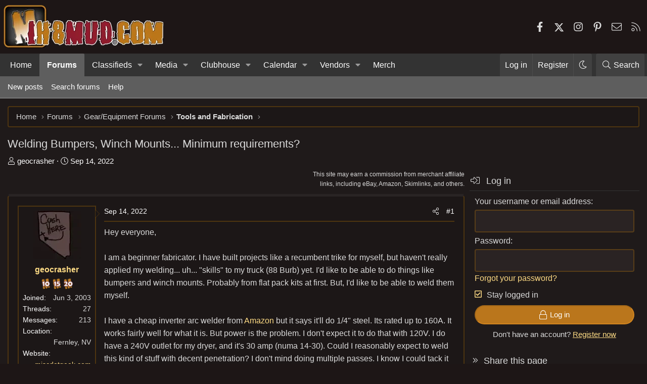

--- FILE ---
content_type: text/html; charset=utf-8
request_url: https://forum.ih8mud.com/threads/welding-bumpers-winch-mounts-minimum-requirements.1293843/
body_size: 39582
content:
<!DOCTYPE html>
<html id="XF" lang="en-US" dir="LTR"
	data-xf="2.3"
	data-app="public"
	data-variation="alternate"
	data-color-scheme="dark"
	data-template="thread_view"
	data-container-key="node-172"
	data-content-key="thread-1293843"
	data-logged-in="false"
	data-cookie-prefix="xf_"
	data-csrf="1769725649,db556af51fd381e3cdaf2ae80a5f83e4"
	class="has-no-js template-thread_view XenBase layout-classic style-var(--xf-styleType) sidebar-right    xb-toggle-default xb-sidebar-show "
	>
<head>
	
	
	

	<meta charset="utf-8" />
	<title>Welding Bumpers, Winch Mounts... Minimum requirements? | IH8MUD.com Forum | Toyota, Lexus &amp; Off-Road Community Discussions</title>
	<link rel="manifest" crossorigin="use-credentials" href="/webmanifest.php">

	<meta http-equiv="X-UA-Compatible" content="IE=Edge" />
	<meta name="viewport" content="width=device-width, initial-scale=1, viewport-fit=cover">

	
		
			<meta name="theme-color" content="#323232" />
		
	

	<meta name="apple-mobile-web-app-title" content="IH8MUD Forum">
	
		<link rel="apple-touch-icon" href="/data/assets/logo/mud192x192.png">
		

	

	
		
	
	
	<meta property="og:site_name" content="IH8MUD.com Forum | Toyota, Lexus &amp; Off-Road Community Discussions" />


	
	
		
	
	
	<meta property="og:type" content="website" />


	
	
		
	
	
	
		<meta property="og:title" content="Welding Bumpers, Winch Mounts... Minimum requirements?" />
		<meta property="twitter:title" content="Welding Bumpers, Winch Mounts... Minimum requirements?" />
	


	
	
	
		
	
	
	<meta property="og:url" content="https://forum.ih8mud.com/threads/welding-bumpers-winch-mounts-minimum-requirements.1293843/" />


	
	
		
	
	
	
		<meta property="og:image" content="https://forum.ih8mud.com/styles/ih8mud-og.png" />
		<meta property="twitter:image" content="https://forum.ih8mud.com/styles/ih8mud-og.png" />

		<meta property="twitter:card" content="summary_large_image" />

	


	
	
	

	

	
	
	
		
	
	

	<link rel="stylesheet" href="/css.php?css=public%3Anormalize.css%2Cpublic%3Afa.css%2Cpublic%3Avariations.less%2Cpublic%3Acore.less%2Cpublic%3Aapp.less&amp;s=29&amp;l=1&amp;d=1769524917&amp;k=e84a46e46c641c32c072e6c7bcc6aa394a105abf" />

	

<link rel="stylesheet" href="/css.php?css=public%3Abb_code.less%2Cpublic%3Amessage.less%2Cpublic%3Aozzmodz_badges.less%2Cpublic%3Aozzmodz_badges_featured_badges.less%2Cpublic%3Ashare_controls.less%2Cpublic%3Asiropu_ads_manager_ad.less%2Cpublic%3Asnog_flags.less%2Cpublic%3Axb.less%2Cpublic%3Axb_sidebar_login.less%2Cpublic%3Aextra.less&amp;s=29&amp;l=1&amp;d=1769524917&amp;k=c40bd3d0d6679b7b91e24ab451fb402441d22c7f" />




	
		<script src="/js/xf/preamble.min.js?_v=274647bf"></script>
	

	
	<script src="/js/vendor/vendor-compiled.js?_v=274647bf" defer></script>
	<script src="/js/xf/core-compiled.js?_v=274647bf" defer></script>

	<script>
	XF.samViewCountMethod = "view";
	XF.samServerTime = 1769725649;
	XF.samItem = ".samItem";
	XF.samCodeUnit = ".samCodeUnit";
	XF.samBannerUnit = ".samBannerUnit";
</script>


<script>
	window.addEventListener('DOMContentLoaded', () => {
		var bkp = document.querySelectorAll('div[data-ba]');
		if (bkp) {
			bkp.forEach(item => {
				var ad = item;
				if (ad.querySelector('ins.adsbygoogle').style.display == 'none') {
					 XF.ajax('GET', XF.canonicalizeUrl('index.php?sam-item/' + ad.dataset.ba + '/get-backup'), {}, data => {
						 if (data.backup) {
							 ad.html(data.backup);
						 }
					 }, { skipDefault: true, global: false});
				}
			});
		}
		const advHere = document.querySelectorAll('.samAdvertiseHereLink');
		if (advHere) {
			advHere.forEach(item => {
				var unit = item.parentNode;
				if (unit.classList.contains('samCustomSize')) {
					unit.style.marginBottom = 20;
				}
			});
		}
		const ff = document.querySelectorAll('div[data-position="footer_fixed"] > div[data-cv="true"]');
		if (ff) {
			ff.forEach(item => {
				XF.trigger(item, 'adView');
			});
		}
	});
</script>
	
	

		
			
		

		
	



	<script>
		XF.ready(() =>
		{
			XF.extendObject(true, XF.config, {
				// 
				userId: 0,
				enablePush: true,
				pushAppServerKey: 'BLANqpFKGiTwa+EjH9gcZQSOYI+i+vfrOiFB6i2SL4Uxrlf7pPA7j7/MK9NxQZGfxINDgPEJdis48lEFvxcl9Zw=',
				url: {
					fullBase: 'https://forum.ih8mud.com/',
					basePath: '/',
					css: '/css.php?css=__SENTINEL__&s=29&l=1&d=1769524917',
					js: '/js/__SENTINEL__?_v=274647bf',
					icon: '/data/local/icons/__VARIANT__.svg?v=1769524918#__NAME__',
					iconInline: '/styles/fa/__VARIANT__/__NAME__.svg?v=5.15.3',
					keepAlive: '/login/keep-alive'
				},
				cookie: {
					path: '/',
					domain: '',
					prefix: 'xf_',
					secure: true,
					consentMode: 'disabled',
					consented: ["optional","_third_party"]
				},
				cacheKey: '60356f7aa4f82ca98e605b4e87a0a057',
				csrf: '1769725649,db556af51fd381e3cdaf2ae80a5f83e4',
				js: {"\/js\/siropu\/aml\/core.min.js?_v=274647bf":true},
				fullJs: false,
				css: {"public:bb_code.less":true,"public:message.less":true,"public:ozzmodz_badges.less":true,"public:ozzmodz_badges_featured_badges.less":true,"public:share_controls.less":true,"public:siropu_ads_manager_ad.less":true,"public:snog_flags.less":true,"public:xb.less":true,"public:xb_sidebar_login.less":true,"public:extra.less":true},
				time: {
					now: 1769725649,
					today: 1769670000,
					todayDow: 4,
					tomorrow: 1769756400,
					yesterday: 1769583600,
					week: 1769151600,
					month: 1767250800,
					year: 1767250800
				},
				style: {
					light: 'default',
					dark: 'alternate',
					defaultColorScheme: 'light'
				},
				borderSizeFeature: '4px',
				fontAwesomeWeight: 'l',
				enableRtnProtect: true,
				
				enableFormSubmitSticky: true,
				imageOptimization: 'optimize',
				imageOptimizationQuality: 0.85,
				uploadMaxFilesize: 262144000,
				uploadMaxWidth: 2200,
				uploadMaxHeight: 2200,
				allowedVideoExtensions: ["m4v","mov","mp4","mp4v","mpeg","mpg","ogv","webm"],
				allowedAudioExtensions: ["mp3","opus","ogg","wav"],
				shortcodeToEmoji: true,
				visitorCounts: {
					conversations_unread: '0',
					alerts_unviewed: '0',
					total_unread: '0',
					title_count: true,
					icon_indicator: true
				},
				jsMt: {"xf\/action.js":"f40bc5ba","xf\/embed.js":"e1cc9f24","xf\/form.js":"f40bc5ba","xf\/structure.js":"f40bc5ba","xf\/tooltip.js":"f40bc5ba"},
				jsState: {},
				publicMetadataLogoUrl: 'https://forum.ih8mud.com/styles/ih8mud-og.png',
				publicPushBadgeUrl: 'https://forum.ih8mud.com/styles/default/xenforo/bell.png'
			})

			XF.extendObject(XF.phrases, {
				// 
"time.day": "{count} day",
"time.days": "{count} days",
"time.hour": "{count} hour",
"time.hours": "{count} hours",
"time.minute": "{count} minute",
"time.minutes": "{count} minutes",
"time.month": "{count} month",
"time.months": "{count} months",
"time.second": "{count} second",
"time.seconds": "{count} seconds",
"time.week": "time.week",
"time.weeks": "{count} weeks",
"time.year": "{count} year",
"time.years": "{count} years",
				date_x_at_time_y:     "{date} at {time}",
				day_x_at_time_y:      "{day} at {time}",
				yesterday_at_x:       "Yesterday at {time}",
				x_minutes_ago:        "{minutes} minutes ago",
				one_minute_ago:       "1 minute ago",
				a_moment_ago:         "A moment ago",
				today_at_x:           "Today at {time}",
				in_a_moment:          "In a moment",
				in_a_minute:          "In a minute",
				in_x_minutes:         "In {minutes} minutes",
				later_today_at_x:     "Later today at {time}",
				tomorrow_at_x:        "Tomorrow at {time}",
				short_date_x_minutes: "{minutes}m",
				short_date_x_hours:   "{hours}h",
				short_date_x_days:    "{days}d",

				day0: "Sunday",
				day1: "Monday",
				day2: "Tuesday",
				day3: "Wednesday",
				day4: "Thursday",
				day5: "Friday",
				day6: "Saturday",

				dayShort0: "Sun",
				dayShort1: "Mon",
				dayShort2: "Tue",
				dayShort3: "Wed",
				dayShort4: "Thu",
				dayShort5: "Fri",
				dayShort6: "Sat",

				month0: "January",
				month1: "February",
				month2: "March",
				month3: "April",
				month4: "May",
				month5: "June",
				month6: "July",
				month7: "August",
				month8: "September",
				month9: "October",
				month10: "November",
				month11: "December",
	nf_calendar_today:	"Today",
	nf_calendar_month:	"Month",
	nf_calendar_week:	"Week",
	nf_calendar_day:	"Day",
	nf_calendar_list:	"List",
	nf_calendar_schedule:	"Schedule",

	nf_calendar_switch_to_list: "List",
	nf_calendar_switch_to_grid: "Grid",
	nf_calendar_all_day: "All day",
	nf_calendar_week_number_title: "W",
	nf_calendar_event_limit_text: "more",

				active_user_changed_reload_page: "The active user has changed. Reload the page for the latest version.",
				server_did_not_respond_in_time_try_again: "The server did not respond in time. Please try again.",
				oops_we_ran_into_some_problems: "Oops! We ran into some problems.",
				oops_we_ran_into_some_problems_more_details_console: "Oops! We ran into some problems. Please try again later. More error details may be in the browser console.",
				file_too_large_to_upload: "The file is too large to be uploaded.",
				uploaded_file_is_too_large_for_server_to_process: "The uploaded file is too large for the server to process.",
				files_being_uploaded_are_you_sure: "Files are still being uploaded. Are you sure you want to submit this form?",
				attach: "Attach files",
				rich_text_box: "Rich text box",
				close: "Close",
				link_copied_to_clipboard: "Link copied to clipboard.",
				text_copied_to_clipboard: "Text copied to clipboard.",
				loading: "Loading…",
				you_have_exceeded_maximum_number_of_selectable_items: "You have exceeded the maximum number of selectable items.",

				processing: "Processing",
				'processing...': "Processing…",

				showing_x_of_y_items: "Showing {count} of {total} items",
				showing_all_items: "Showing all items",
				no_items_to_display: "No items to display",

				number_button_up: "Increase",
				number_button_down: "Decrease",

				push_enable_notification_title: "Push notifications enabled successfully at IH8MUD.com Forum | Toyota, Lexus & Off-Road Community Discussions",
				push_enable_notification_body: "Thank you for enabling push notifications!",

				pull_down_to_refresh: "Pull down to refresh",
				release_to_refresh: "Release to refresh",
				refreshing: "Refreshing…"
			})
		})
	

window.addEventListener('DOMContentLoaded',()=>{XF.Push.updateUserSubscriptionParent=XF.Push.updateUserSubscription;XF.Push.updateUserSubscription=function(b,a){"unsubscribe"===a&&XF.browser.safari&&XF.Push.setPushHistoryUserIds({});XF.Push.updateUserSubscriptionParent(b,a)}});
</script>

	<script>
		document.querySelectorAll('.flags').forEach(function(element) {
			element.addEventListener('touchstart', handleEvent);
			element.addEventListener('click', handleEvent);

			function handleEvent(event) {
				if (event.handled === false) return;
				event.stopPropagation();
				event.preventDefault();
				event.handled = true;

				let titleElement = element.querySelector('.data-original-title');
				if (!titleElement) {
					titleElement = document.createElement('span');
					titleElement.className = 'data-original-title';
					titleElement.textContent = element.getAttribute('data-original-title');
					element.appendChild(titleElement);
				} else {
					titleElement.remove();
				}
			}
		});
	</script>

	<script src="/js/siropu/aml/core.min.js?_v=274647bf" defer></script>



	
		<link rel="icon" type="image/png" href="https://forum.ih8mud.com/styles/ih8mud-ico.png" sizes="32x32" />
	

	
	<script async src="https://www.googletagmanager.com/gtag/js?id=G-311NBDZQNZ"></script>
	<script>
		window.dataLayer = window.dataLayer || [];
		function gtag(){dataLayer.push(arguments);}
		gtag('js', new Date());
		gtag('config', 'G-311NBDZQNZ', {
			// 
			
			
				'anonymize_ip': true,
			
		});
	</script>

	<meta name="google-site-verification" content="K_DdxgT5DTuq3yX7MoKV8uKkMmVptxBF5mm2VJD8EPw" />
<meta name="msvalidate.01" content="B4C1B0581962B255181CEB83CE04E276" />
<meta name="yandex-verification" content="2d5b9414a0918890" />
<meta name='impact-site-verification' value='bd2f480d-c7dc-4906-963c-d55b957f8b8b'>
<!-- Begin comScore Tag -->
<script>
  var _comscore = _comscore || [];
  _comscore.push({ c1: "2", c2: "18167528" });
  (function() {
    var s = document.createElement("script"), el = document.getElementsByTagName("script")[0]; s.async = true;
    s.src = (document.location.protocol == "https:" ? "https://sb" : "http://b") + ".scorecardresearch.com/beacon.js";
    el.parentNode.insertBefore(s, el);
  })();
</script>
<noscript>
  <img src="https://sb.scorecardresearch.com/p?c1=2&c2=18167528&cv=2.0&cj=1" />
</noscript>
<!-- End comScore Tag -->

<!-- filter ads from the following templates -->


 <!-- guest -->
<!--AdThrive Head Tag --> 
<script> 
window.adthrive = window.adthrive || {};
window.adthrive.cmd = window.adthrive.cmd || [];
window.adthrive.host = 'ads.adthrive.com';
window.adthrive.plugin = 'adthrive-ads-1.0.34-manual';
window.adthrive.threshold = Math.floor(Math.random() * 100 + 1);
(function() {
        var script = document.createElement('script');
        script.async = true;
        script.type = 'text/javascript';
        script.src = 'https://ads.adthrive.com/sites/5de548f6641fa21c7b018434/ads.min.js?threshold=' + window.adthrive.threshold;
        var node = document.getElementsByTagName('script')[0];
        node.parentNode.insertBefore(script, node);
})();
</script>
<!--End AdThrive Head Tag -->

<!-- Global site tag (gtag.js) - Google Analytics - AdThrive GA4-->
<script async src="https://www.googletagmanager.com/gtag/js?id=G-KWQH2Z4X5J"></script>
<script>
  window.dataLayer = window.dataLayer || [];
  function gtag(){dataLayer.push(arguments);}
  gtag('js', new Date());

  gtag('config', 'G-KWQH2Z4X5J');
</script>




<link rel="preconnect" href="https://fonts.googleapis.com">
<link rel="preconnect" href="https://fonts.gstatic.com" crossorigin>
<link href="https://fonts.googleapis.com/css2?family=Roboto:wght@400;500;700&display=swap" rel="stylesheet">

<script data-affiliate-config type="application/json">{"enableLinkMonetizer":true, "enableDynamicLinks": false,"excludeNetworks":["raptive"],"excludeDestinations": ["cj"],"amazonAffiliateId":"raptive-ih8mud-lm-20"}</script> <script async referrerpolicy="no-referrer-when-downgrade" src="https://affiliate-cdn.raptive.com/affiliate.mvp.min.js"> </script>
 <meta name="verify-admitad" content="9a2fe5e3ef" /> <meta name="fo-verify" content="7d17c062-b658-42f5-b77a-161898cff880" /> 





</head>
<body data-template="thread_view">

	

		
			
		

		
	


	

		
			
		

		
	


<div class="p-pageWrapper" id="top">
<div class="p-pageWrapper--helper"></div>

	

	
	
<div class="xb-page-wrapper xb-canvasNoCollapse">
	
	
	<div class="xb-page-wrapper--helper"></div>
	
	
	<header class="p-header" id="header">
		<div class="p-header-inner">
			<div class="p-header-content">
				<div class="p-header-logo p-header-logo--image">
					<a href="/">
						
						

	

	
		
		

		
	
		
		

		
	

	

	<picture data-variations="{&quot;default&quot;:{&quot;1&quot;:&quot;\/data\/assets\/logo_default\/ih8mud.webp&quot;,&quot;2&quot;:null},&quot;alternate&quot;:{&quot;1&quot;:&quot;\/data\/assets\/logo_alternate\/ih8mud.webp&quot;,&quot;2&quot;:null}}">
		
		
		

		

		<img src="/data/assets/logo_alternate/ih8mud.webp"  width="320" height="90" alt="IH8MUD.com Forum | Toyota, Lexus &amp; Off-Road Community Discussions"  />
	</picture>


						
					</a>
				</div>

				
	

		
			
		

		
	



	

		
		<div id="ih8mud-guest"><!-- adthrive- ALL ads --></div>

	


			
			
				
	

	
	
	<div class="shareButtons shareButtons--iconic">
		

			
				<a class="shareButtons-button shareButtons-button--brand shareButtons-button--facebook" href="https://www.facebook.com/ih8mud" target="_blank" rel="noopener">
					<i class="fa--xf fab fa-facebook-f "><svg xmlns="http://www.w3.org/2000/svg" role="img" aria-hidden="true" ><use href="/data/local/icons/brands.svg?v=1769524918#facebook-f"></use></svg></i>
					<span>Facebook</span>
				</a>
			

			
				<a class="shareButtons-button shareButtons-button--brand shareButtons-button--twitter" href="https://twitter.com/ih8mud" target="_blank" rel="noopener">
					<svg xmlns="http://www.w3.org/2000/svg" height="1em" viewBox="0 0 512 512" class=""><!--! Font Awesome Free 6.4.2 by @fontawesome - https://fontawesome.com License - https://fontawesome.com/license (Commercial License) Copyright 2023 Fonticons, Inc. --><path d="M389.2 48h70.6L305.6 224.2 487 464H345L233.7 318.6 106.5 464H35.8L200.7 275.5 26.8 48H172.4L272.9 180.9 389.2 48zM364.4 421.8h39.1L151.1 88h-42L364.4 421.8z"/></svg> <span>X</span>
				</a>
			
			
			
			
			

			
			
			
			
			
				<a class="shareButtons-button shareButtons-button--brand shareButtons-button--instagram" href="https://www.instagram.com/ih8mud/" target="_blank" rel="noopener">
					<i class="fa--xf fab fa-instagram "><svg xmlns="http://www.w3.org/2000/svg" role="img" aria-hidden="true" ><use href="/data/local/icons/brands.svg?v=1769524918#instagram"></use></svg></i>
					<span>Instagram</span>
				</a>
			
						
			
			
			
			
			
						
			
				<a class="shareButtons-button shareButtons-button--brand shareButtons-button--pinterest" href="https://www.pinterest.com/ih8mud/" target="_blank" rel="noopener">
					<i class="fa--xf fab fa-pinterest-p "><svg xmlns="http://www.w3.org/2000/svg" role="img" aria-hidden="true" ><use href="/data/local/icons/brands.svg?v=1769524918#pinterest-p"></use></svg></i>
					<span>Pinterest</span>
				</a>
			
						
			
			
			
					
			
			
			
			
			
				
			
				<a class="shareButtons-button shareButtons-button--email" href="/misc/contact" data-xf-click="overlay">
					<i class="fa--xf fal fa-envelope "><svg xmlns="http://www.w3.org/2000/svg" role="img" aria-hidden="true" ><use href="/data/local/icons/light.svg?v=1769524918#envelope"></use></svg></i>
					<span>Contact us</span>
				</a>
			

			
				<a class="shareButtons-button shareButtons-button--rss" href="/forums/-/index.rss" target="_blank" rel="noopener">
					<i class="fa--xf fal fa-rss "><svg xmlns="http://www.w3.org/2000/svg" role="img" aria-hidden="true" ><use href="/data/local/icons/light.svg?v=1769524918#rss"></use></svg></i>
					<span>RSS</span>
				</a>
			
			
		
	</div>

			
			
			</div>
		</div>
	</header>
	
		
	
<div class="xb-content-wrapper">
	<div class="navigation-helper"></div>

	
	

	
		<div class="p-navSticky p-navSticky--primary" data-xf-init="sticky-header">
			
		<div class="p-nav--wrapper">
		<nav class="p-nav">
			<div class="p-nav-inner">
				<button type="button" class="button button--plain p-nav-menuTrigger" data-xf-click="off-canvas" data-menu=".js-headerOffCanvasMenu" tabindex="0" aria-label="Menu"><span class="button-text">
					<i aria-hidden="true"></i>
				</span></button>

				<div class="p-nav-smallLogo">
					<a href="/">
							
						<div class="logo-default">
						

	

	
		
		

		
	
		
		

		
	

	

	<picture data-variations="{&quot;default&quot;:{&quot;1&quot;:&quot;\/data\/assets\/logo_default\/ih8mud.webp&quot;,&quot;2&quot;:null},&quot;alternate&quot;:{&quot;1&quot;:&quot;\/data\/assets\/logo_alternate\/ih8mud.webp&quot;,&quot;2&quot;:null}}">
		
		
		

		

		<img src="/data/assets/logo_alternate/ih8mud.webp"  width="320" height="90" alt="IH8MUD.com Forum | Toyota, Lexus &amp; Off-Road Community Discussions"  />
	</picture>


						</div>
						
						<div class="logo-mobile">
						

	

	
		
		

		
	
		
		

		
	

	

	<picture data-variations="{&quot;default&quot;:{&quot;1&quot;:&quot;\/styles\/ih8mud-mobile.png&quot;,&quot;2&quot;:null},&quot;alternate&quot;:{&quot;1&quot;:&quot;\/styles\/ih8mud-mobile.png&quot;,&quot;2&quot;:null}}">
		
		
		

		

		<img src="/styles/ih8mud-mobile.png"  width="" height="" alt="IH8MUD.com Forum | Toyota, Lexus &amp; Off-Road Community Discussions"  />
	</picture>


						</div>
						
					
					</a>
				</div>

				<div class="p-nav-scroller hScroller" data-xf-init="h-scroller" data-auto-scroll=".p-navEl.is-selected">
					<div class="hScroller-scroll">
						<ul class="p-nav-list js-offCanvasNavSource">
							
								<li class="navhome">
									
	<div class="p-navEl " >
	

		
	
	<a href="https://www.ih8mud.com"
	class="p-navEl-link "
	
	data-xf-key="1"
	data-nav-id="home">Home</a>


		

		
	
	</div>

								</li>
							
								<li class="navforums">
									
	<div class="p-navEl is-selected" data-has-children="true">
	

		
	
	<a href="/"
	class="p-navEl-link p-navEl-link--splitMenu "
	
	
	data-nav-id="forums">Forums</a>


		<a data-xf-key="2"
			data-xf-click="menu"
			data-menu-pos-ref="< .p-navEl"
			class="p-navEl-splitTrigger"
			role="button"
			tabindex="0"
			aria-label="Toggle expanded"
			aria-expanded="false"
			aria-haspopup="true"></a>

		
	
		<div class="menu menu--structural" data-menu="menu" aria-hidden="true">
			<div class="menu-content">
				
					
	
	
	<a href="/whats-new/posts/"
	class="menu-linkRow u-indentDepth0 js-offCanvasCopy "
	
	
	data-nav-id="newPosts">New posts</a>

	

				
					
	
	
	<a href="/search/?type=post"
	class="menu-linkRow u-indentDepth0 js-offCanvasCopy "
	
	
	data-nav-id="searchForums">Search forums</a>

	

				
					
	
	
	<a href="https://forum.ih8mud.com/help"
	class="menu-linkRow u-indentDepth0 js-offCanvasCopy "
	
	
	data-nav-id="help">Help</a>

	

				
			</div>
		</div>
	
	</div>

								</li>
							
								<li class="navClassifieds">
									
	<div class="p-navEl " data-has-children="true">
	

		
	
	<a href="/forums/classifieds.4/"
	class="p-navEl-link p-navEl-link--splitMenu "
	
	
	data-nav-id="Classifieds">Classifieds</a>


		<a data-xf-key="3"
			data-xf-click="menu"
			data-menu-pos-ref="< .p-navEl"
			class="p-navEl-splitTrigger"
			role="button"
			tabindex="0"
			aria-label="Toggle expanded"
			aria-expanded="false"
			aria-haspopup="true"></a>

		
	
		<div class="menu menu--structural" data-menu="menu" aria-hidden="true">
			<div class="menu-content">
				
					
	
	
	<a href="/categories/small-business.259/"
	class="menu-linkRow u-indentDepth0 js-offCanvasCopy "
	
	
	data-nav-id="0">Small Business</a>

	
		
			
	
	
	<a href="/forums/small-business-storefront.15/"
	class="menu-linkRow u-indentDepth1 js-offCanvasCopy "
	
	
	data-nav-id="0">Small Business Storefront</a>

	

		
			
	
	
	<a href="/forums/clothing-corner.110/"
	class="menu-linkRow u-indentDepth1 js-offCanvasCopy "
	
	
	data-nav-id="1">Clothing Corner</a>

	

		
			
	
	
	<a href="/forums/group-buys.354/"
	class="menu-linkRow u-indentDepth1 js-offCanvasCopy "
	
	
	data-nav-id="2">Group Buys</a>

	

		
		
			<hr class="menu-separator" />
		
	

				
					
	
	
	<a href="/forums/bad-sellers-buyer-beware.352/"
	class="menu-linkRow u-indentDepth0 js-offCanvasCopy "
	
	
	data-nav-id="1">Bad Sellers - Buyer Beware</a>

	

				
					
	
	
	<a href="/forums/classifieds-parts.12/"
	class="menu-linkRow u-indentDepth0 js-offCanvasCopy "
	
	
	data-nav-id="2">Classifieds - Parts</a>

	
		
			
	
	
	<a href="/forums/classifieds-body-exterior-armor.363/"
	class="menu-linkRow u-indentDepth1 js-offCanvasCopy "
	
	
	data-nav-id="0">Classifieds - Body/Exterior/Armor</a>

	

		
			
	
	
	<a href="/forums/classifieds-axle-suspension.364/"
	class="menu-linkRow u-indentDepth1 js-offCanvasCopy "
	
	
	data-nav-id="1">Classifieds - Axle/Suspension</a>

	

		
			
	
	
	<a href="/forums/classifieds-engine-transmission-transfer-case.365/"
	class="menu-linkRow u-indentDepth1 js-offCanvasCopy "
	
	
	data-nav-id="2">Classifieds - Engine/Transmission/Transfer Case</a>

	

		
		
			<hr class="menu-separator" />
		
	

				
					
	
	
	<a href="/forums/classifieds-outdoor-and-expedition-gear.371/"
	class="menu-linkRow u-indentDepth0 js-offCanvasCopy "
	
	
	data-nav-id="3">Classifieds: Outdoor and Expedition Gear</a>

	

				
					
	
	
	<a href="/forums/parting-out.120/"
	class="menu-linkRow u-indentDepth0 js-offCanvasCopy "
	
	
	data-nav-id="4">Parting Out...</a>

	

				
					
	
	
	<a href="/forums/classifieds-tire-wheel.121/"
	class="menu-linkRow u-indentDepth0 js-offCanvasCopy "
	
	
	data-nav-id="5">Classifieds: Tire &amp; Wheel</a>

	

				
					
	
	
	<a href="/forums/classifieds-diesel-jdm.92/"
	class="menu-linkRow u-indentDepth0 js-offCanvasCopy "
	
	
	data-nav-id="6">Classifieds: Diesel &amp; JDM</a>

	

				
					
	
	
	<a href="/forums/mudship.113/"
	class="menu-linkRow u-indentDepth0 js-offCanvasCopy "
	
	
	data-nav-id="7">MUDship</a>

	

				
					
	
	
	<a href="/forums/vehicle-trailer-classifieds.326/"
	class="menu-linkRow u-indentDepth0 js-offCanvasCopy "
	
	
	data-nav-id="8">Vehicle-Trailer Classifieds</a>

	
		
			
	
	
	<a href="/forums/stolen-vehicles-parts.279/"
	class="menu-linkRow u-indentDepth1 js-offCanvasCopy "
	
	
	data-nav-id="0">Stolen Vehicles/Parts</a>

	

		
			
	
	
	<a href="/forums/fj40-bj40.331/"
	class="menu-linkRow u-indentDepth1 js-offCanvasCopy "
	
	
	data-nav-id="1">FJ40 | BJ40</a>

	

		
			
	
	
	<a href="/forums/bj42-fj43-bj44-fj45-fj45lv-hj47.327/"
	class="menu-linkRow u-indentDepth1 js-offCanvasCopy "
	
	
	data-nav-id="2">BJ42 | FJ43 | BJ44 | FJ45 | FJ45LV | HJ47</a>

	

		
			
	
	
	<a href="/forums/fj55-fj56.328/"
	class="menu-linkRow u-indentDepth1 js-offCanvasCopy "
	
	
	data-nav-id="3">FJ55 |  FJ56</a>

	

		
			
	
	
	<a href="/forums/fj60-fj62-bj60-hj61.330/"
	class="menu-linkRow u-indentDepth1 js-offCanvasCopy "
	
	
	data-nav-id="4">FJ60 | FJ62 | BJ60 | HJ61</a>

	

		
			
	
	
	<a href="/forums/bj74-vzj95-hzj75-kzj90.332/"
	class="menu-linkRow u-indentDepth1 js-offCanvasCopy "
	
	
	data-nav-id="5">BJ74 | VZJ95 | HZJ75 | KZJ90</a>

	

		
			
	
	
	<a href="/forums/fj80-fzj80-lx450-hdj81.325/"
	class="menu-linkRow u-indentDepth1 js-offCanvasCopy "
	
	
	data-nav-id="6">FJ80 | FZJ80 | LX450 | HDJ81</a>

	

		
			
	
	
	<a href="/forums/uzj100-lx470.329/"
	class="menu-linkRow u-indentDepth1 js-offCanvasCopy "
	
	
	data-nav-id="7">UZJ100 | LX470</a>

	

		
			
	
	
	<a href="/forums/vdj200-lx570.280/"
	class="menu-linkRow u-indentDepth1 js-offCanvasCopy "
	
	
	data-nav-id="8">VDJ200 | LX570</a>

	

		
			
	
	
	<a href="/forums/gx460-gx470.267/"
	class="menu-linkRow u-indentDepth1 js-offCanvasCopy "
	
	
	data-nav-id="9">GX460 | GX470</a>

	

		
			
	
	
	<a href="/forums/lc250-gx550.241/"
	class="menu-linkRow u-indentDepth1 js-offCanvasCopy "
	
	
	data-nav-id="10">LC250 | GX550</a>

	

		
			
	
	
	<a href="/forums/fj-cruiser.345/"
	class="menu-linkRow u-indentDepth1 js-offCanvasCopy "
	
	
	data-nav-id="11">FJ Cruiser</a>

	

		
			
	
	
	<a href="/forums/stout-hilux-minitruck.245/"
	class="menu-linkRow u-indentDepth1 js-offCanvasCopy "
	
	
	data-nav-id="12">Stout | Hilux | Minitruck</a>

	

		
			
	
	
	<a href="/forums/tacoma.317/"
	class="menu-linkRow u-indentDepth1 js-offCanvasCopy "
	
	
	data-nav-id="13">Tacoma</a>

	

		
			
	
	
	<a href="/forums/surf-4runner.188/"
	class="menu-linkRow u-indentDepth1 js-offCanvasCopy "
	
	
	data-nav-id="14">Surf | 4Runner</a>

	

		
			
	
	
	<a href="/forums/tundra-sequoia.286/"
	class="menu-linkRow u-indentDepth1 js-offCanvasCopy "
	
	
	data-nav-id="15">Tundra | Sequoia</a>

	

		
			
	
	
	<a href="/forums/other-vehicles.14/"
	class="menu-linkRow u-indentDepth1 js-offCanvasCopy "
	
	
	data-nav-id="16">Other Vehicles</a>

	

		
			
	
	
	<a href="/forums/trailers-campers-rvs.333/"
	class="menu-linkRow u-indentDepth1 js-offCanvasCopy "
	
	
	data-nav-id="17">Trailers | Campers | RVs</a>

	

		
		
			<hr class="menu-separator" />
		
	

				
					
	
	
	<a href="/forums/employment-forum.185/"
	class="menu-linkRow u-indentDepth0 js-offCanvasCopy "
	
	
	data-nav-id="9">Employment Forum</a>

	

				
			</div>
		</div>
	
	</div>

								</li>
							
								<li class="navxfmg">
									
	<div class="p-navEl " data-has-children="true">
	

		
	
	<a href="/media/"
	class="p-navEl-link p-navEl-link--splitMenu "
	
	
	data-nav-id="xfmg">Media</a>


		<a data-xf-key="4"
			data-xf-click="menu"
			data-menu-pos-ref="< .p-navEl"
			class="p-navEl-splitTrigger"
			role="button"
			tabindex="0"
			aria-label="Toggle expanded"
			aria-expanded="false"
			aria-haspopup="true"></a>

		
	
		<div class="menu menu--structural" data-menu="menu" aria-hidden="true">
			<div class="menu-content">
				
					
	
	
	<a href="/whats-new/media/"
	class="menu-linkRow u-indentDepth0 js-offCanvasCopy "
	 rel="nofollow"
	
	data-nav-id="xfmgNewMedia">New media</a>

	

				
					
	
	
	<a href="/whats-new/media-comments/"
	class="menu-linkRow u-indentDepth0 js-offCanvasCopy "
	 rel="nofollow"
	
	data-nav-id="xfmgNewComments">New comments</a>

	

				
					
	
	
	<a href="/search/?type=xfmg_media"
	class="menu-linkRow u-indentDepth0 js-offCanvasCopy "
	
	
	data-nav-id="xfmgSearchMedia">Search media</a>

	

				
					
	
	
	<a href="https://gallery.ih8mud.com"
	class="menu-linkRow u-indentDepth0 js-offCanvasCopy "
	
	
	data-nav-id="gallery_archive">Gallery: Archive</a>

	

				
			</div>
		</div>
	
	</div>

								</li>
							
								<li class="navClubhouse">
									
	<div class="p-navEl " data-has-children="true">
	

		
	
	<a href="/categories/clubhouses.144/"
	class="p-navEl-link p-navEl-link--splitMenu "
	
	
	data-nav-id="Clubhouse">Clubhouse</a>


		<a data-xf-key="5"
			data-xf-click="menu"
			data-menu-pos-ref="< .p-navEl"
			class="p-navEl-splitTrigger"
			role="button"
			tabindex="0"
			aria-label="Toggle expanded"
			aria-expanded="false"
			aria-haspopup="true"></a>

		
	
		<div class="menu menu--structural" data-menu="menu" aria-hidden="true">
			<div class="menu-content">
				
					
	
	
	<a href="/categories/north-american-clubhouses-east-region.6/"
	class="menu-linkRow u-indentDepth0 js-offCanvasCopy "
	
	
	data-nav-id="0">North American Clubhouses - East Region</a>

	
		
			
	
	
	<a href="/forums/ca-on-sotec.117/"
	class="menu-linkRow u-indentDepth1 js-offCanvasCopy "
	
	
	data-nav-id="0">CA.ON- SOTEC</a>

	

		
			
	
	
	<a href="/forums/ca-on-upper-canada-land-cruisers.208/"
	class="menu-linkRow u-indentDepth1 js-offCanvasCopy "
	
	
	data-nav-id="1">CA.ON- Upper Canada Land Cruisers</a>

	

		
			
	
	
	<a href="/forums/ca-qc-club-torq.336/"
	class="menu-linkRow u-indentDepth1 js-offCanvasCopy "
	
	
	data-nav-id="2">CA.QC- Club TORQ</a>

	

		
			
	
	
	<a href="/forums/ca-qc-quebec-cruisers.285/"
	class="menu-linkRow u-indentDepth1 js-offCanvasCopy "
	
	
	data-nav-id="3">CA.QC- Quebec Cruisers</a>

	

		
			
	
	
	<a href="/forums/al-dixieland-cruisers.156/"
	class="menu-linkRow u-indentDepth1 js-offCanvasCopy "
	
	
	data-nav-id="4">AL- DixieLand Cruisers</a>

	

		
			
	
	
	<a href="/forums/al-hot-south-cruisers.321/"
	class="menu-linkRow u-indentDepth1 js-offCanvasCopy "
	
	
	data-nav-id="5">AL- Hot South Cruisers</a>

	

		
			
	
	
	<a href="/forums/fl-florida-land-cruiser-association.282/"
	class="menu-linkRow u-indentDepth1 js-offCanvasCopy "
	
	
	data-nav-id="6">FL- Florida Land Cruiser Association</a>

	

		
			
	
	
	<a href="/forums/fl-northwest-florida-toyota-4wd.31/"
	class="menu-linkRow u-indentDepth1 js-offCanvasCopy "
	
	
	data-nav-id="7">FL- Northwest Florida Toyota 4WD</a>

	

		
			
	
	
	<a href="/forums/fl-tampa-bay-land-cruiser-association.283/"
	class="menu-linkRow u-indentDepth1 js-offCanvasCopy "
	
	
	data-nav-id="8">FL- Tampa Bay Land Cruiser Association</a>

	

		
			
	
	
	<a href="/forums/ga-pavement-pounders.292/"
	class="menu-linkRow u-indentDepth1 js-offCanvasCopy "
	
	
	data-nav-id="9">GA- Pavement Pounders</a>

	

		
			
	
	
	<a href="/forums/ga-georgia-cruisers.83/"
	class="menu-linkRow u-indentDepth1 js-offCanvasCopy "
	
	
	data-nav-id="10">GA- Georgia Cruisers</a>

	

		
			
	
	
	<a href="/forums/ga-fl-al-red-hills-land-cruiser-club.372/"
	class="menu-linkRow u-indentDepth1 js-offCanvasCopy "
	
	
	data-nav-id="11">GA/FL/AL- Red Hills Land Cruiser Club</a>

	

		
			
	
	
	<a href="/forums/ga-yota.395/"
	class="menu-linkRow u-indentDepth1 js-offCanvasCopy "
	
	
	data-nav-id="12">GA- YOTA</a>

	

		
			
	
	
	<a href="/forums/il-windy-city-land-cruisers.48/"
	class="menu-linkRow u-indentDepth1 js-offCanvasCopy "
	
	
	data-nav-id="13">IL- Windy City Land Cruisers</a>

	

		
			
	
	
	<a href="/forums/in-hoosier-cruisers.57/"
	class="menu-linkRow u-indentDepth1 js-offCanvasCopy "
	
	
	data-nav-id="14">IN- Hoosier Cruisers</a>

	

		
			
	
	
	<a href="/forums/in-indiana-land-cruisers.249/"
	class="menu-linkRow u-indentDepth1 js-offCanvasCopy "
	
	
	data-nav-id="15">IN- Indiana Land Cruisers</a>

	

		
			
	
	
	<a href="/forums/ky-kentucky-landcruiser.384/"
	class="menu-linkRow u-indentDepth1 js-offCanvasCopy "
	
	
	data-nav-id="16">KY- Kentucky Landcruiser</a>

	

		
			
	
	
	<a href="/forums/ma-nh-yankee-toys.112/"
	class="menu-linkRow u-indentDepth1 js-offCanvasCopy "
	
	
	data-nav-id="17">MA/NH- Yankee Toys</a>

	

		
			
	
	
	<a href="/forums/mi-lake-michigan-land-cruisers.99/"
	class="menu-linkRow u-indentDepth1 js-offCanvasCopy "
	
	
	data-nav-id="18">MI- Lake Michigan Land Cruisers</a>

	

		
			
	
	
	<a href="/forums/ms-cottonland-cruisers.36/"
	class="menu-linkRow u-indentDepth1 js-offCanvasCopy "
	
	
	data-nav-id="19">MS- CottonLand Cruisers</a>

	

		
			
	
	
	<a href="/forums/nc-olde-north-state-cruisers.54/"
	class="menu-linkRow u-indentDepth1 js-offCanvasCopy "
	
	
	data-nav-id="20">NC- Olde North State Cruisers</a>

	

		
			
	
	
	<a href="/forums/nj-garden-state-land-cruisers.63/"
	class="menu-linkRow u-indentDepth1 js-offCanvasCopy "
	
	
	data-nav-id="21">NJ- Garden State Land Cruisers</a>

	

		
			
	
	
	<a href="/link-forums/ny-ct-ma-fjnortheasters.168/"
	class="menu-linkRow u-indentDepth1 js-offCanvasCopy "
	
	
	data-nav-id="22">NY/CT/MA- FJNortheasters</a>

	

		
			
	
	
	<a href="/forums/ny-gotham-city-land-cruisers.38/"
	class="menu-linkRow u-indentDepth1 js-offCanvasCopy "
	
	
	data-nav-id="23">NY- Gotham City Land Cruisers</a>

	

		
			
	
	
	<a href="/forums/oh-the-buckeye-birfield-syndicate.46/"
	class="menu-linkRow u-indentDepth1 js-offCanvasCopy "
	
	
	data-nav-id="24">OH- The Buckeye Birfield Syndicate</a>

	

		
			
	
	
	<a href="/forums/pa-keystone-cruisers.77/"
	class="menu-linkRow u-indentDepth1 js-offCanvasCopy "
	
	
	data-nav-id="25">PA- Keystone Cruisers</a>

	

		
			
	
	
	<a href="/forums/pa-steel-city-land-cruiser-club.84/"
	class="menu-linkRow u-indentDepth1 js-offCanvasCopy "
	
	
	data-nav-id="26">PA- Steel City Land Cruiser Club</a>

	

		
			
	
	
	<a href="/forums/sc-land-cruisers-charleston.376/"
	class="menu-linkRow u-indentDepth1 js-offCanvasCopy "
	
	
	data-nav-id="27">SC: Land Cruisers: Charleston</a>

	

		
			
	
	
	<a href="/forums/sc-palmetto-state-land-cruiser-association.323/"
	class="menu-linkRow u-indentDepth1 js-offCanvasCopy "
	
	
	data-nav-id="28">SC- Palmetto State Land Cruiser Association</a>

	

		
			
	
	
	<a href="/forums/sc-upstate-cruisers.37/"
	class="menu-linkRow u-indentDepth1 js-offCanvasCopy "
	
	
	data-nav-id="29">SC- Upstate Cruisers</a>

	

		
			
	
	
	<a href="/forums/sc-swamp-fox-land-cruisers.297/"
	class="menu-linkRow u-indentDepth1 js-offCanvasCopy "
	
	
	data-nav-id="30">SC- Swamp Fox Land Cruisers</a>

	

		
			
	
	
	<a href="/forums/sc-low-country-land-cruisers.149/"
	class="menu-linkRow u-indentDepth1 js-offCanvasCopy "
	
	
	data-nav-id="31">SC- Low Country Land Cruisers</a>

	

		
			
	
	
	<a href="/forums/tn-appalachia-cruisers.165/"
	class="menu-linkRow u-indentDepth1 js-offCanvasCopy "
	
	
	data-nav-id="32">TN- Appalachia Cruisers</a>

	

		
			
	
	
	<a href="/forums/tn-bluff-city-cruisers.299/"
	class="menu-linkRow u-indentDepth1 js-offCanvasCopy "
	
	
	data-nav-id="33">TN- Bluff City Cruisers</a>

	

		
			
	
	
	<a href="/forums/tn-stlca.132/"
	class="menu-linkRow u-indentDepth1 js-offCanvasCopy "
	
	
	data-nav-id="34">TN- STLCA</a>

	

		
			
	
	
	<a href="/forums/va-bay-to-blue-ridge-cruisers.89/"
	class="menu-linkRow u-indentDepth1 js-offCanvasCopy "
	
	
	data-nav-id="35">VA- Bay to Blue Ridge Cruisers</a>

	

		
			
	
	
	<a href="/forums/va-cova-cruisers.261/"
	class="menu-linkRow u-indentDepth1 js-offCanvasCopy "
	
	
	data-nav-id="36">VA- COVA CRUISERS</a>

	

		
			
	
	
	<a href="/forums/va-dc-md-capital-land-cruiser-club.79/"
	class="menu-linkRow u-indentDepth1 js-offCanvasCopy "
	
	
	data-nav-id="37">VA/DC/MD- Capital Land Cruiser Club</a>

	

		
			
	
	
	<a href="/forums/va-nc-mid-atlantic-tlca.196/"
	class="menu-linkRow u-indentDepth1 js-offCanvasCopy "
	
	
	data-nav-id="38">VA/NC- Mid-Atlantic TLCA</a>

	

		
			
	
	
	<a href="/forums/va-star-city-land-cruisers.314/"
	class="menu-linkRow u-indentDepth1 js-offCanvasCopy "
	
	
	data-nav-id="39">VA- Star City Land Cruisers</a>

	

		
			
	
	
	<a href="/forums/vt-nh-ma-me-acadian-overlanders.389/"
	class="menu-linkRow u-indentDepth1 js-offCanvasCopy "
	
	
	data-nav-id="40">VT/NH/MA/ME Acadian Overlanders</a>

	

		
			
	
	
	<a href="/forums/wi-land-cruiser-legends.23/"
	class="menu-linkRow u-indentDepth1 js-offCanvasCopy "
	
	
	data-nav-id="41">WI- Land Cruiser Legends</a>

	

		
			
	
	
	<a href="/forums/wv-mountaineer-cruisers.166/"
	class="menu-linkRow u-indentDepth1 js-offCanvasCopy "
	
	
	data-nav-id="42">WV- Mountaineer Cruisers</a>

	

		
		
			<hr class="menu-separator" />
		
	

				
					
	
	
	<a href="/categories/north-american-clubhouses-central-region.201/"
	class="menu-linkRow u-indentDepth0 js-offCanvasCopy "
	
	
	data-nav-id="1">North American Clubhouses - Central Region</a>

	
		
			
	
	
	<a href="/forums/ca-ab-oil-country-cruisers.344/"
	class="menu-linkRow u-indentDepth1 js-offCanvasCopy "
	
	
	data-nav-id="0">CA.AB- Oil Country Cruisers</a>

	

		
			
	
	
	<a href="/forums/ca-ab-rocky-mountain-land-cruiser-association.322/"
	class="menu-linkRow u-indentDepth1 js-offCanvasCopy "
	
	
	data-nav-id="1">CA.AB- Rocky Mountain Land Cruiser Association</a>

	

		
			
	
	
	<a href="/forums/ca-ab-toyota-ghost-wheelers.197/"
	class="menu-linkRow u-indentDepth1 js-offCanvasCopy "
	
	
	data-nav-id="2">CA.AB- Toyota Ghost Wheelers</a>

	

		
			
	
	
	<a href="/forums/ar-razorback-land-cruisers.95/"
	class="menu-linkRow u-indentDepth1 js-offCanvasCopy "
	
	
	data-nav-id="3">AR- Razorback Land Cruisers</a>

	

		
			
	
	
	<a href="/forums/ar-mo-ozark-mountain-cruisers.167/"
	class="menu-linkRow u-indentDepth1 js-offCanvasCopy "
	
	
	data-nav-id="4">AR/MO- Ozark Mountain Cruisers</a>

	

		
			
	
	
	<a href="/forums/co-bookcliff-cruisers.233/"
	class="menu-linkRow u-indentDepth1 js-offCanvasCopy "
	
	
	data-nav-id="5">CO- BookCliff Cruisers</a>

	

		
			
	
	
	<a href="/forums/co-colorado-land-cruisers.85/"
	class="menu-linkRow u-indentDepth1 js-offCanvasCopy "
	
	
	data-nav-id="6">CO- Colorado Land Cruisers</a>

	

		
			
	
	
	<a href="/forums/co-derailed-cruisers.343/"
	class="menu-linkRow u-indentDepth1 js-offCanvasCopy "
	
	
	data-nav-id="7">CO- Derailed Cruisers</a>

	

		
			
	
	
	<a href="/link-forums/co-rising-sun-4wd-club.74/"
	class="menu-linkRow u-indentDepth1 js-offCanvasCopy "
	
	
	data-nav-id="8">CO- Rising Sun 4WD Club</a>

	

		
			
	
	
	<a href="/forums/co-wy-horsetooth-4-wheelers-cruiser-club.82/"
	class="menu-linkRow u-indentDepth1 js-offCanvasCopy "
	
	
	data-nav-id="9">CO/WY- Horsetooth 4 Wheelers Cruiser Club</a>

	

		
			
	
	
	<a href="/forums/ia-tall-corn-cruisers.106/"
	class="menu-linkRow u-indentDepth1 js-offCanvasCopy "
	
	
	data-nav-id="10">IA- Tall Corn Cruisers</a>

	

		
			
	
	
	<a href="/forums/ks-mo-tornado-alley-cruisers.53/"
	class="menu-linkRow u-indentDepth1 js-offCanvasCopy "
	
	
	data-nav-id="11">KS/MO- Tornado Alley Cruisers</a>

	

		
			
	
	
	<a href="/forums/la-bayou-state-land-cruisers.107/"
	class="menu-linkRow u-indentDepth1 js-offCanvasCopy "
	
	
	data-nav-id="12">LA- Bayou State Land Cruisers</a>

	

		
			
	
	
	<a href="/forums/la-louisiana-land-krewesers.306/"
	class="menu-linkRow u-indentDepth1 js-offCanvasCopy "
	
	
	data-nav-id="13">LA- Louisiana Land Krewesers</a>

	

		
			
	
	
	<a href="/forums/mo-gateway-cruisers.138/"
	class="menu-linkRow u-indentDepth1 js-offCanvasCopy "
	
	
	data-nav-id="14">MO- Gateway Cruisers</a>

	

		
			
	
	
	<a href="/forums/mt-406-cruisers.88/"
	class="menu-linkRow u-indentDepth1 js-offCanvasCopy "
	
	
	data-nav-id="15">MT- 406 Cruisers</a>

	

		
			
	
	
	<a href="/forums/mt-big-sky-cruisers.276/"
	class="menu-linkRow u-indentDepth1 js-offCanvasCopy "
	
	
	data-nav-id="16">MT- Big Sky Cruisers</a>

	

		
			
	
	
	<a href="/forums/ne-flat-land-cruisers.248/"
	class="menu-linkRow u-indentDepth1 js-offCanvasCopy "
	
	
	data-nav-id="17">NE- Flat Land Cruisers</a>

	

		
			
	
	
	<a href="/forums/nm-high-desert-cruisers.109/"
	class="menu-linkRow u-indentDepth1 js-offCanvasCopy "
	
	
	data-nav-id="18">NM- High Desert Cruisers</a>

	

		
			
	
	
	<a href="/forums/ok-green-country-cruisers.32/"
	class="menu-linkRow u-indentDepth1 js-offCanvasCopy "
	
	
	data-nav-id="19">OK- Green Country Cruisers</a>

	

		
			
	
	
	<a href="/forums/sd-dakota-territory-cruisers.108/"
	class="menu-linkRow u-indentDepth1 js-offCanvasCopy "
	
	
	data-nav-id="20">SD- Dakota Territory Cruisers</a>

	

		
			
	
	
	<a href="/forums/tx-alamo-city-land-cruisers.139/"
	class="menu-linkRow u-indentDepth1 js-offCanvasCopy "
	
	
	data-nav-id="21">TX- Alamo City Land Cruisers</a>

	

		
			
	
	
	<a href="/forums/tx-bayou-city-land-cruisers.355/"
	class="menu-linkRow u-indentDepth1 js-offCanvasCopy "
	
	
	data-nav-id="22">TX- Bayou City Land Cruisers</a>

	

		
			
	
	
	<a href="/forums/tx-lone-star-land-cruisers.35/"
	class="menu-linkRow u-indentDepth1 js-offCanvasCopy "
	
	
	data-nav-id="23">TX- Lone Star Land Cruisers</a>

	

		
			
	
	
	<a href="/forums/tx-lone-star-land-cruisers-austin-chapter.127/"
	class="menu-linkRow u-indentDepth1 js-offCanvasCopy "
	
	
	data-nav-id="24">TX- Lone Star Land Cruisers - Austin Chapter</a>

	

		
			
	
	
	<a href="/forums/tx-the-white-trash-of-the-elwood-chapter.47/"
	class="menu-linkRow u-indentDepth1 js-offCanvasCopy "
	
	
	data-nav-id="25">TX- The White Trash of the Elwood Chapter</a>

	

		
			
	
	
	<a href="/forums/tx-toyota-trail-riders.382/"
	class="menu-linkRow u-indentDepth1 js-offCanvasCopy "
	
	
	data-nav-id="26">TX- Toyota Trail Riders</a>

	

		
		
			<hr class="menu-separator" />
		
	

				
					
	
	
	<a href="/categories/north-american-clubhouses-west-region.202/"
	class="menu-linkRow u-indentDepth0 js-offCanvasCopy "
	
	
	data-nav-id="2">North American Clubhouses - West Region</a>

	
		
			
	
	
	<a href="/forums/ca-bc-coastal-cruisers.39/"
	class="menu-linkRow u-indentDepth1 js-offCanvasCopy "
	
	
	data-nav-id="0">CA.BC- Coastal Cruisers</a>

	

		
			
	
	
	<a href="/forums/ca-bc-okanagan-similkameen-land-cruisers.230/"
	class="menu-linkRow u-indentDepth1 js-offCanvasCopy "
	
	
	data-nav-id="1">CA.BC- Okanagan-Similkameen Land Cruisers</a>

	

		
			
	
	
	<a href="/forums/ca-bc-peace-canyon-toyota-swamp-donkeys.58/"
	class="menu-linkRow u-indentDepth1 js-offCanvasCopy "
	
	
	data-nav-id="2">CA.BC- Peace Canyon Toyota Swamp Donkeys</a>

	
		
			
	
	
	<a href="/forums/ca-bc-calgary-chapter-swamp-donkeys.303/"
	class="menu-linkRow u-indentDepth2 js-offCanvasCopy "
	
	
	data-nav-id="0">CA.BC- Calgary Chapter: Swamp Donkeys</a>

	

		
		
	

		
			
	
	
	<a href="/forums/ca-bc-vancouver-island-cruisers.104/"
	class="menu-linkRow u-indentDepth1 js-offCanvasCopy "
	
	
	data-nav-id="3">CA.BC- Vancouver Island Cruisers</a>

	

		
			
	
	
	<a href="/forums/az-copper-state-cruisers.25/"
	class="menu-linkRow u-indentDepth1 js-offCanvasCopy "
	
	
	data-nav-id="4">AZ- Copper State Cruisers</a>

	

		
			
	
	
	<a href="/forums/ca-beach-n-toys.133/"
	class="menu-linkRow u-indentDepth1 js-offCanvasCopy "
	
	
	data-nav-id="5">CA- Beach-n-Toys</a>

	

		
			
	
	
	<a href="/forums/ca-central-coast-land-cruisers.337/"
	class="menu-linkRow u-indentDepth1 js-offCanvasCopy "
	
	
	data-nav-id="6">CA- Central Coast Land Cruisers</a>

	

		
			
	
	
	<a href="/forums/ca-central-valley-crawlers.140/"
	class="menu-linkRow u-indentDepth1 js-offCanvasCopy "
	
	
	data-nav-id="7">CA- Central Valley Crawlers</a>

	

		
			
	
	
	<a href="/forums/ca-gold-country-cruisers.316/"
	class="menu-linkRow u-indentDepth1 js-offCanvasCopy "
	
	
	data-nav-id="8">CA- Gold Country Cruisers</a>

	

		
			
	
	
	<a href="/forums/ca-inland-empire-cruisers.284/"
	class="menu-linkRow u-indentDepth1 js-offCanvasCopy "
	
	
	data-nav-id="9">CA- Inland Empire Cruisers</a>

	

		
			
	
	
	<a href="/forums/ca-l-a-county-trailcrew.87/"
	class="menu-linkRow u-indentDepth1 js-offCanvasCopy "
	
	
	data-nav-id="10">CA- L.A. County Trailcrew</a>

	

		
			
	
	
	<a href="/forums/ca-mountain-transit-authority.78/"
	class="menu-linkRow u-indentDepth1 js-offCanvasCopy "
	
	
	data-nav-id="11">CA- Mountain Transit Authority</a>

	

		
			
	
	
	<a href="/forums/ca-pacific-mountain-cruisers.34/"
	class="menu-linkRow u-indentDepth1 js-offCanvasCopy "
	
	
	data-nav-id="12">CA- Pacific Mountain Cruisers</a>

	

		
			
	
	
	<a href="/forums/ca-san-diego-cruisers.154/"
	class="menu-linkRow u-indentDepth1 js-offCanvasCopy "
	
	
	data-nav-id="13">CA- San Diego Cruisers</a>

	

		
			
	
	
	<a href="/forums/ca-santa-cruz-land-cruisers.69/"
	class="menu-linkRow u-indentDepth1 js-offCanvasCopy "
	
	
	data-nav-id="14">CA - Santa Cruz Land Cruisers</a>

	

		
			
	
	
	<a href="/forums/ca-socal-80s.91/"
	class="menu-linkRow u-indentDepth1 js-offCanvasCopy "
	
	
	data-nav-id="15">CA- SoCal 80&#039;s</a>

	

		
			
	
	
	<a href="/forums/ca-southern-california-land-cruisers.94/"
	class="menu-linkRow u-indentDepth1 js-offCanvasCopy "
	
	
	data-nav-id="16">CA- Southern California Land Cruisers</a>

	

		
			
	
	
	<a href="/forums/ca-toyotally-awesome-cruisers.390/"
	class="menu-linkRow u-indentDepth1 js-offCanvasCopy "
	
	
	data-nav-id="17">CA- Toyotally Awesome Cruisers</a>

	

		
			
	
	
	<a href="/forums/hi-hawaiian-island-land-cruisers.255/"
	class="menu-linkRow u-indentDepth1 js-offCanvasCopy "
	
	
	data-nav-id="18">HI- Hawaiian Island Land Cruisers</a>

	

		
			
	
	
	<a href="/forums/id-treasure-valley-land-cruisers.368/"
	class="menu-linkRow u-indentDepth1 js-offCanvasCopy "
	
	
	data-nav-id="19">ID- Treasure Valley Land Cruisers</a>

	

		
			
	
	
	<a href="/forums/nv-battle-born-cruisers-of-northern-nevada.60/"
	class="menu-linkRow u-indentDepth1 js-offCanvasCopy "
	
	
	data-nav-id="20">NV- Battle Born Cruisers of Northern Nevada</a>

	

		
			
	
	
	<a href="/forums/nv-southern-nevada-land-cruisers.29/"
	class="menu-linkRow u-indentDepth1 js-offCanvasCopy "
	
	
	data-nav-id="21">NV- Southern Nevada Land Cruisers</a>

	

		
			
	
	
	<a href="/forums/or-ca-jefferson-state-cruisers.153/"
	class="menu-linkRow u-indentDepth1 js-offCanvasCopy "
	
	
	data-nav-id="22">OR/CA- Jefferson State Cruisers</a>

	

		
			
	
	
	<a href="/forums/or-cascade-cruisers.381/"
	class="menu-linkRow u-indentDepth1 js-offCanvasCopy "
	
	
	data-nav-id="23">OR- Cascade Cruisers</a>

	

		
			
	
	
	<a href="/link-forums/or-central-oregon-cruisers.290/"
	class="menu-linkRow u-indentDepth1 js-offCanvasCopy "
	
	
	data-nav-id="24">OR- Central Oregon Cruisers</a>

	

		
			
	
	
	<a href="/forums/or-portland-metro-cruisers.369/"
	class="menu-linkRow u-indentDepth1 js-offCanvasCopy "
	
	
	data-nav-id="25">OR- Portland Metro Cruisers</a>

	

		
			
	
	
	<a href="/forums/ut-red-rock-cruiser-club.273/"
	class="menu-linkRow u-indentDepth1 js-offCanvasCopy "
	
	
	data-nav-id="26">UT- Red Rock Cruiser Club</a>

	

		
			
	
	
	<a href="/link-forums/ut-wasatch-cruisers.76/"
	class="menu-linkRow u-indentDepth1 js-offCanvasCopy "
	
	
	data-nav-id="27">UT- Wasatch Cruisers</a>

	

		
			
	
	
	<a href="/forums/wa-central-washington-cruisers.386/"
	class="menu-linkRow u-indentDepth1 js-offCanvasCopy "
	
	
	data-nav-id="28">WA- Central Washington Cruisers</a>

	

		
			
	
	
	<a href="/forums/wa-north-sound-cruisers.161/"
	class="menu-linkRow u-indentDepth1 js-offCanvasCopy "
	
	
	data-nav-id="29">WA- North Sound Cruisers</a>

	

		
			
	
	
	<a href="/forums/wa-south-sound-cruisers.118/"
	class="menu-linkRow u-indentDepth1 js-offCanvasCopy "
	
	
	data-nav-id="30">WA- South Sound Cruisers</a>

	

		
			
	
	
	<a href="/forums/wa-spokane-land-cruisers.162/"
	class="menu-linkRow u-indentDepth1 js-offCanvasCopy "
	
	
	data-nav-id="31">WA- Spokane Land Cruisers</a>

	

		
		
			<hr class="menu-separator" />
		
	

				
					
	
	
	<a href="/categories/international-clubhouses.203/"
	class="menu-linkRow u-indentDepth0 js-offCanvasCopy "
	
	
	data-nav-id="3">International Clubhouses</a>

	
		
			
	
	
	<a href="/forums/arabian-cruisers.313/"
	class="menu-linkRow u-indentDepth1 js-offCanvasCopy "
	
	
	data-nav-id="0">Arabian Cruisers</a>

	

		
			
	
	
	<a href="/forums/zor-zalmi-offroad-rally-club.367/"
	class="menu-linkRow u-indentDepth1 js-offCanvasCopy "
	
	
	data-nav-id="1">ZOR - Zalmi OffRoad &amp; Rally Club</a>

	

		
			
	
	
	<a href="/link-forums/european-land-cruiser-owners-club.315/"
	class="menu-linkRow u-indentDepth1 js-offCanvasCopy "
	
	
	data-nav-id="2">European Land Cruiser Owners Club</a>

	

		
			
	
	
	<a href="/link-forums/france-tlc-serie-4.205/"
	class="menu-linkRow u-indentDepth1 js-offCanvasCopy "
	
	
	data-nav-id="3">France- TLC serie-4</a>

	

		
			
	
	
	<a href="/link-forums/germany-deutscher-landcruiser-club-e-v.206/"
	class="menu-linkRow u-indentDepth1 js-offCanvasCopy "
	
	
	data-nav-id="4">Germany- Deutscher LandCruiser-Club e.V.</a>

	

		
			
	
	
	<a href="/link-forums/russia-land-cruiser-ru.272/"
	class="menu-linkRow u-indentDepth1 js-offCanvasCopy "
	
	
	data-nav-id="5">Russia- Land-Cruiser.ru</a>

	

		
			
	
	
	<a href="/link-forums/south-africa-land-cruiser-club.296/"
	class="menu-linkRow u-indentDepth1 js-offCanvasCopy "
	
	
	data-nav-id="6">South Africa- Land Cruiser Club</a>

	

		
			
	
	
	<a href="/link-forums/uk-toyota-landcruiser-owners-club.251/"
	class="menu-linkRow u-indentDepth1 js-offCanvasCopy "
	
	
	data-nav-id="7">UK- Toyota Landcruiser Owners Club</a>

	

		
		
			<hr class="menu-separator" />
		
	

				
					
	
	
	<a href="/categories/tlca-toyota-land-cruiser-association.62/"
	class="menu-linkRow u-indentDepth0 js-offCanvasCopy "
	
	
	data-nav-id="4">TLCA - Toyota Land Cruiser Association</a>

	
		
			
	
	
	<a href="/forums/tlca-discussion-forum.17/"
	class="menu-linkRow u-indentDepth1 js-offCanvasCopy "
	
	
	data-nav-id="0">TLCA- Discussion Forum</a>

	

		
			
	
	
	<a href="/forums/tlca-sanctioned-events.68/"
	class="menu-linkRow u-indentDepth1 js-offCanvasCopy "
	
	
	data-nav-id="1">TLCA- Sanctioned Events</a>

	

		
			
	
	
	<a href="/forums/tlca-toyota-trails.65/"
	class="menu-linkRow u-indentDepth1 js-offCanvasCopy "
	
	
	data-nav-id="2">TLCA- Toyota Trails</a>

	

		
		
			<hr class="menu-separator" />
		
	

				
			</div>
		</div>
	
	</div>

								</li>
							
								<li class="navnfCalendar">
									
	<div class="p-navEl " data-has-children="true">
	

		
	
	<a href="/events/"
	class="p-navEl-link p-navEl-link--splitMenu "
	
	
	data-nav-id="nfCalendar">Calendar</a>


		<a data-xf-key="6"
			data-xf-click="menu"
			data-menu-pos-ref="< .p-navEl"
			class="p-navEl-splitTrigger"
			role="button"
			tabindex="0"
			aria-label="Toggle expanded"
			aria-expanded="false"
			aria-haspopup="true"></a>

		
	
		<div class="menu menu--structural" data-menu="menu" aria-hidden="true">
			<div class="menu-content">
				
					
	
	
	<a href="/whats-new/calendar-events/"
	class="menu-linkRow u-indentDepth0 js-offCanvasCopy "
	 rel="nofollow"
	
	data-nav-id="nfCalendarNewEvents">New events</a>

	

				
			</div>
		</div>
	
	</div>

								</li>
							
								<li class="navVendors">
									
	<div class="p-navEl " data-has-children="true">
	

		
	
	<a href="/pages/vendors/"
	class="p-navEl-link p-navEl-link--splitMenu "
	
	
	data-nav-id="Vendors">Vendors</a>


		<a data-xf-key="7"
			data-xf-click="menu"
			data-menu-pos-ref="< .p-navEl"
			class="p-navEl-splitTrigger"
			role="button"
			tabindex="0"
			aria-label="Toggle expanded"
			aria-expanded="false"
			aria-haspopup="true"></a>

		
	
		<div class="menu menu--structural" data-menu="menu" aria-hidden="true">
			<div class="menu-content">
				
					
	
	
	<a href="/categories/supporting-vendors-market.338/"
	class="menu-linkRow u-indentDepth0 js-offCanvasCopy "
	
	
	data-nav-id="VendorsMarket">Supporting Vendors Market</a>

	
		
			
	
	
	<a href="/forums/vendors-general-miscellaneous.90/"
	class="menu-linkRow u-indentDepth1 js-offCanvasCopy "
	
	
	data-nav-id="0">Vendors: General - Miscellaneous</a>

	

		
			
	
	
	<a href="/forums/vendors-drivetrain-suspension.339/"
	class="menu-linkRow u-indentDepth1 js-offCanvasCopy "
	
	
	data-nav-id="1">Vendors: Drivetrain - Suspension</a>

	

		
			
	
	
	<a href="/forums/vendors-accessories-electronics-recovery.341/"
	class="menu-linkRow u-indentDepth1 js-offCanvasCopy "
	
	
	data-nav-id="2">Vendors: Accessories - Electronics - Recovery</a>

	

		
			
	
	
	<a href="/forums/vendors-exterior-armor.340/"
	class="menu-linkRow u-indentDepth1 js-offCanvasCopy "
	
	
	data-nav-id="3">Vendors: Exterior - Armor</a>

	

		
			
	
	
	<a href="/categories/vendor-forums.240/"
	class="menu-linkRow u-indentDepth1 js-offCanvasCopy "
	
	
	data-nav-id="4">Vendor Forums</a>

	
		
			
	
	
	<a href="/forums/atlanta-custom-creations.274/"
	class="menu-linkRow u-indentDepth2 js-offCanvasCopy "
	
	
	data-nav-id="0">Atlanta Custom Creations</a>

	

		
			
	
	
	<a href="/forums/cruiser-outfitters.244/"
	class="menu-linkRow u-indentDepth2 js-offCanvasCopy "
	
	
	data-nav-id="1">Cruiser Outfitters</a>

	

		
			
	
	
	<a href="/forums/cruiseryard.246/"
	class="menu-linkRow u-indentDepth2 js-offCanvasCopy "
	
	
	data-nav-id="2">CruiserYard</a>

	

		
			
	
	
	<a href="/forums/otramm.13/"
	class="menu-linkRow u-indentDepth2 js-offCanvasCopy "
	
	
	data-nav-id="3">OTRAMM</a>

	

		
			
	
	
	<a href="/forums/red-line-land-cruisers.253/"
	class="menu-linkRow u-indentDepth2 js-offCanvasCopy "
	
	
	data-nav-id="4">Red Line Land Cruisers</a>

	

		
			
	
	
	<a href="/forums/trail-tailor.247/"
	class="menu-linkRow u-indentDepth2 js-offCanvasCopy "
	
	
	data-nav-id="5">Trail Tailor</a>

	

		
			
	
	
	<a href="/forums/trollholes-cruisers.239/"
	class="menu-linkRow u-indentDepth2 js-offCanvasCopy "
	
	
	data-nav-id="6">Trollhole&#039;s Cruisers</a>

	

		
		
	

		
		
			<hr class="menu-separator" />
		
	

				
					
	
	
	<a href="/pages/advertising-vendor/"
	class="menu-linkRow u-indentDepth0 js-offCanvasCopy "
	
	
	data-nav-id="VendorSub">Vendor/Banner Ad Info</a>

	

				
					
	
	
	<a href="/pages/advertising-small-business/"
	class="menu-linkRow u-indentDepth0 js-offCanvasCopy "
	
	
	data-nav-id="SmallBiz">Small Business Info</a>

	

				
			</div>
		</div>
	
	</div>

								</li>
							
								<li class="navstore">
									
	<div class="p-navEl " >
	

		
	
	<a href="https://reefmonkey.com/collections/ih8mud"
	class="p-navEl-link "
	
	data-xf-key="8"
	data-nav-id="store">Merch</a>


		

		
	
	</div>

								</li>
							
						</ul>
					</div>
				</div>

				

				
				
				<div class="p-nav-opposite">
					<div class="p-navgroup p-account p-navgroup--guest">
						
							<a href="/login/" class="p-navgroup-link p-navgroup-link--textual p-navgroup-link--logIn"
								data-xf-click="overlay" data-follow-redirects="on">
								<span class="p-navgroup-linkText">Log in</span>
							</a>
							
								<a href="/login/register" class="p-navgroup-link p-navgroup-link--textual p-navgroup-link--register"
									data-xf-click="overlay" data-follow-redirects="on">
									<span class="p-navgroup-linkText">Register</span>
								</a>
							
						
						
							<a href="/misc/style-variation" rel="nofollow"
							   class="p-navgroup-link p-navgroup-link--iconic p-navgroup-link--variations js-styleVariationsLink"
							   data-xf-init="tooltip" title="Style variation"
							   data-menu-pos-ref="< .p-navgroup"
							   data-xf-click="menu" role="button" aria-expanded="false" aria-haspopup="true">

								<i class="fa--xf fal fa-moon "><svg xmlns="http://www.w3.org/2000/svg" role="img" ><title>Style variation</title><use href="/data/local/icons/light.svg?v=1769524918#moon"></use></svg></i>
							</a>

							<div class="menu" data-menu="menu" aria-hidden="true">
								<div class="menu-content js-styleVariationsMenu">
									

	
		

	<a href="/misc/style-variation?reset=1&amp;t=1769725649%2Cdb556af51fd381e3cdaf2ae80a5f83e4"
		class="menu-linkRow "
		rel="nofollow"
		data-xf-click="style-variation" data-variation="">

		<i class="fa--xf fal fa-adjust "><svg xmlns="http://www.w3.org/2000/svg" role="img" aria-hidden="true" ><use href="/data/local/icons/light.svg?v=1769524918#adjust"></use></svg></i>

		
			System
		
	</a>


		

	<a href="/misc/style-variation?variation=default&amp;t=1769725649%2Cdb556af51fd381e3cdaf2ae80a5f83e4"
		class="menu-linkRow "
		rel="nofollow"
		data-xf-click="style-variation" data-variation="default">

		<i class="fa--xf fal fa-sun "><svg xmlns="http://www.w3.org/2000/svg" role="img" aria-hidden="true" ><use href="/data/local/icons/light.svg?v=1769524918#sun"></use></svg></i>

		
			Light
		
	</a>


		

	<a href="/misc/style-variation?variation=alternate&amp;t=1769725649%2Cdb556af51fd381e3cdaf2ae80a5f83e4"
		class="menu-linkRow is-selected"
		rel="nofollow"
		data-xf-click="style-variation" data-variation="alternate">

		<i class="fa--xf fal fa-moon "><svg xmlns="http://www.w3.org/2000/svg" role="img" aria-hidden="true" ><use href="/data/local/icons/light.svg?v=1769524918#moon"></use></svg></i>

		
			Dark
		
	</a>

	

	
		
	

								</div>
							</div>
						
					</div>

					<div class="p-navgroup p-discovery">
						<a href="/whats-new/"
							class="p-navgroup-link p-navgroup-link--iconic p-navgroup-link--whatsnew"
							aria-label="What&#039;s new"
							title="What&#039;s new">
							<i aria-hidden="true"></i>
							<span class="p-navgroup-linkText">What's new</span>
						</a>


						


							<a href="/search/"
								class="p-navgroup-link p-navgroup-link--iconic p-navgroup-link--search"
								data-xf-click="menu"
								data-xf-key="/"
								aria-label="Search"
								aria-expanded="false"
								aria-haspopup="true"
								title="Search">
								<i aria-hidden="true"></i>
								<span class="p-navgroup-linkText">Search</span>
							</a>
							<div class="menu menu--structural menu--wide" data-menu="menu" aria-hidden="true">
								<form action="/search/search" method="post"
									class="menu-content"
									data-xf-init="quick-search">

									<h3 class="menu-header">Search</h3>
									
									<div class="menu-row">
										
											<div class="inputGroup inputGroup--joined">
												<input type="text" class="input" name="keywords" data-autocomplete-filter="null" placeholder="Search…" aria-label="Search" data-menu-autofocus="true" />
												


	



			<select name="constraints" class="js-quickSearch-constraint input" aria-label="Search within">
				<option value="">Everywhere</option>
<option value="{&quot;search_type&quot;:&quot;post&quot;}">Threads</option>
<option value="{&quot;search_type&quot;:&quot;post&quot;,&quot;c&quot;:{&quot;nodes&quot;:[172],&quot;child_nodes&quot;:1}}">This forum</option>
<option value="{&quot;search_type&quot;:&quot;post&quot;,&quot;c&quot;:{&quot;thread&quot;:1293843}}" selected="selected" data-suggest-optout="1">This thread</option>

			</select>
		
											</div>
										
									</div>


	
		<div class="menu-row">
			
				
	
		
		

		
			<label class="iconic"><input type="checkbox"  name="c[container_only]" value="1" /><i aria-hidden="true"></i><span class="iconic-label">Search titles and first posts only</span></label>

		
	

			
		</div>
	

									
									<div class="menu-row">
										<label class="iconic"><input type="checkbox"  name="c[title_only]" value="1" /><i aria-hidden="true"></i><span class="iconic-label">Search titles only

													
													<span tabindex="0" role="button"
														data-xf-init="tooltip" data-trigger="hover focus click" title="Tags will also be searched in content where tags are supported">

														<i class="fa--xf far fa-question-circle  u-muted u-smaller"><svg xmlns="http://www.w3.org/2000/svg" role="img" ><title>Note</title><use href="/data/local/icons/regular.svg?v=1769524918#question-circle"></use></svg></i>
													</span></span></label>

									</div>
									
									<div class="menu-row">
										<div class="inputGroup">
											<span class="inputGroup-text" id="ctrl_search_menu_by_member">By:</span>
											<input type="text" class="input" name="c[users]" data-xf-init="auto-complete" placeholder="Member" aria-labelledby="ctrl_search_menu_by_member" />
										</div>
									</div>
									

<div class="menu-row">
	<div class="inputGroup">
		<span class="inputGroup-text">Words:</span>
		<input class="input" 
			   name="c[word_count][lower]" 
			   value="" 
			   placeholder="Lower bound" /> 
	</div>
</div>



	
	

<div class="menu-footer">
									<span class="menu-footer-controls">
										
	<button type="submit" class="button button--icon button--icon--search button--primary"><i class="fa--xf fal fa-search "><svg xmlns="http://www.w3.org/2000/svg" role="img" aria-hidden="true" ><use href="/data/local/icons/light.svg?v=1769524918#search"></use></svg></i><span class="button-text">Search</span></button>


										<button type="submit" class="button " name="from_search_menu"><span class="button-text">Advanced search…</span></button>
									</span>
									</div>

									<input type="hidden" name="_xfToken" value="1769725649,db556af51fd381e3cdaf2ae80a5f83e4" />
								</form>
							</div>
						
					</div>
				</div>
					
			</div>
		</nav>
		</div>
	
		</div>
		
		
			<div class="p-sectionLinks--wrapper">
			<div class="p-sectionLinks">
				<div class="p-sectionLinks-inner">
				<div class="hScroller" data-xf-init="h-scroller">
					<div class="hScroller-scroll">
						<ul class="p-sectionLinks-list">
							
								<li>
									
	<div class="p-navEl " >
	

		
	
	<a href="/whats-new/posts/"
	class="p-navEl-link "
	
	data-xf-key="alt+1"
	data-nav-id="newPosts">New posts</a>


		

		
	
	</div>

								</li>
							
								<li>
									
	<div class="p-navEl " >
	

		
	
	<a href="/search/?type=post"
	class="p-navEl-link "
	
	data-xf-key="alt+2"
	data-nav-id="searchForums">Search forums</a>


		

		
	
	</div>

								</li>
							
								<li>
									
	<div class="p-navEl " >
	

		
	
	<a href="https://forum.ih8mud.com/help"
	class="p-navEl-link "
	
	data-xf-key="alt+3"
	data-nav-id="help">Help</a>


		

		
	
	</div>

								</li>
							
						</ul>
					</div>
				</div>
			<div class="p-sectionLinks-right">
				
				
			</div>
			</div>
		</div>
		</div>
			
	
		

	
<div class="offCanvasMenu offCanvasMenu--nav js-headerOffCanvasMenu" data-menu="menu" aria-hidden="true" data-ocm-builder="navigation">
		<div class="offCanvasMenu-backdrop" data-menu-close="true"></div>
		<div class="offCanvasMenu-content">
		<div class="offCanvasMenu-content--inner">
		
			<div class="offCanvasMenu-header">
				Menu
				<a class="offCanvasMenu-closer" data-menu-close="true" role="button" tabindex="0" aria-label="Close"></a>
			</div>
			
				<div class="p-offCanvasRegisterLink">
					<div class="offCanvasMenu-linkHolder">
						<a href="/login/" class="offCanvasMenu-link" data-xf-click="overlay" data-menu-close="true">
							Log in
						</a>
					</div>
					<hr class="offCanvasMenu-separator" />
					
						<div class="offCanvasMenu-linkHolder">
							<a href="/login/register" class="offCanvasMenu-link" data-xf-click="overlay" data-menu-close="true">
								Register
							</a>
						</div>
						<hr class="offCanvasMenu-separator" />
					
				</div>
			
			<div class="offCanvasMenu-subHeader">Navigation</div>
			<div class="js-offCanvasNavTarget"></div>
			<div class="offCanvasMenu-installBanner js-installPromptContainer" style="display: none;" data-xf-init="install-prompt">
				<div class="offCanvasMenu-installBanner-header">Install the app</div>
				<button type="button" class="button js-installPromptButton"><span class="button-text">Install</span></button>
				<template class="js-installTemplateIOS">
					<div class="js-installTemplateContent">
						<div class="overlay-title">How to install the app on iOS</div>
						<div class="block-body">
							<div class="block-row">
								<p>
									Follow along with the video below to see how to install our site as a web app on your home screen.
								</p>
								<p style="text-align: center">
									<video src="/styles/default/xenforo/add_to_home.mp4"
										width="280" height="480" autoplay loop muted playsinline></video>
								</p>
								<p>
									<small><strong>Note:</strong> This feature may not be available in some browsers.</small>
								</p>
							</div>
						</div>
					</div>
				</template>
			</div>
			<div class="offCanvasMenu-subHeader">More options</div>
			
				<a href="/misc/style-variation" rel="nofollow"
				   class="offCanvasMenu-link offCanvasMenu-link--variations js-styleVariationsLink"
				   data-xf-init="tooltip" title="Style variation"
				   data-nav-id="styleVariation"
				   data-xf-click="menu" role="button" aria-expanded="false" aria-haspopup="true">

					Style variation
				</a>

				<div class="menu" data-menu="menu" aria-hidden="true">
					<div class="menu-content js-styleVariationsMenu">
						

	
		

	<a href="/misc/style-variation?reset=1&amp;t=1769725649%2Cdb556af51fd381e3cdaf2ae80a5f83e4"
		class="menu-linkRow "
		rel="nofollow"
		data-xf-click="style-variation" data-variation="">

		<i class="fa--xf fal fa-adjust "><svg xmlns="http://www.w3.org/2000/svg" role="img" aria-hidden="true" ><use href="/data/local/icons/light.svg?v=1769524918#adjust"></use></svg></i>

		
			System
		
	</a>


		

	<a href="/misc/style-variation?variation=default&amp;t=1769725649%2Cdb556af51fd381e3cdaf2ae80a5f83e4"
		class="menu-linkRow "
		rel="nofollow"
		data-xf-click="style-variation" data-variation="default">

		<i class="fa--xf fal fa-sun "><svg xmlns="http://www.w3.org/2000/svg" role="img" aria-hidden="true" ><use href="/data/local/icons/light.svg?v=1769524918#sun"></use></svg></i>

		
			Light
		
	</a>


		

	<a href="/misc/style-variation?variation=alternate&amp;t=1769725649%2Cdb556af51fd381e3cdaf2ae80a5f83e4"
		class="menu-linkRow is-selected"
		rel="nofollow"
		data-xf-click="style-variation" data-variation="alternate">

		<i class="fa--xf fal fa-moon "><svg xmlns="http://www.w3.org/2000/svg" role="img" aria-hidden="true" ><use href="/data/local/icons/light.svg?v=1769524918#moon"></use></svg></i>

		
			Dark
		
	</a>

	

	
		
	

					</div>
				</div>
			
			
			
				
					<div class="offCanvasMenu-linkHolder">
						<a href="/misc/contact" class="offCanvasMenu-link" data-menu-close="true" data-nav-id="contactUs" data-xf-click="overlay">Contact us</a>
					</div>
				
			
			<div class="offCanvasMenu-linkHolder">
				<a class="offCanvasMenu-link" data-menu-close="true" data-nav-id="closeMenu" role="button" tabindex="0" aria-label="Close">Close Menu</a>
			</div>
			
			</div>
		</div>
	</div>
	
	
	

	<div class="p-body">
		<div class="p-body-inner">
			
			<!--XF:EXTRA_OUTPUT-->


			

			

			 
			
	

		
			
		

		
	


			
	
		<div class="p-breadcrumbs--parent ">
		<ul class="p-breadcrumbs "
			itemscope itemtype="https://schema.org/BreadcrumbList">
			
				

				
				

				
					
					
	<li itemprop="itemListElement" itemscope itemtype="https://schema.org/ListItem">
		<a href="https://www.ih8mud.com" itemprop="item">
			<span itemprop="name">Home</span>
		</a>
		<meta itemprop="position" content="1" />
	</li>

				

				
					
					
	<li itemprop="itemListElement" itemscope itemtype="https://schema.org/ListItem">
		<a href="/" itemprop="item">
			<span itemprop="name">Forums</span>
		</a>
		<meta itemprop="position" content="2" />
	</li>

				
				
					
					
	<li itemprop="itemListElement" itemscope itemtype="https://schema.org/ListItem">
		<a href="/categories/gear-equipment-forums.130/" itemprop="item">
			<span itemprop="name">Gear/Equipment Forums</span>
		</a>
		<meta itemprop="position" content="3" />
	</li>

				
					
					
	<li itemprop="itemListElement" itemscope itemtype="https://schema.org/ListItem">
		<a href="/forums/tools-and-fabrication.172/" itemprop="item">
			<span itemprop="name">Tools and Fabrication</span>
		</a>
		<meta itemprop="position" content="4" />
	</li>

				
			
		</ul>
		
		</div>
	

			
	

		
			
		

		
	



	

	


			

			
	<noscript class="js-jsWarning"><div class="blockMessage blockMessage--important blockMessage--iconic u-noJsOnly">JavaScript is disabled. For a better experience, please enable JavaScript in your browser before proceeding.</div></noscript>

			
	<div class="blockMessage blockMessage--important blockMessage--iconic js-browserWarning" style="display: none">You are using an out of date browser. It  may not display this or other websites correctly.<br />You should upgrade or use an <a href="https://www.google.com/chrome/" target="_blank" rel="noopener">alternative browser</a>.</div>


			
			 
				
			
				<div class="p-body-header">
					
						
							<div class="p-title ">
								
									
										<h1 class="p-title-value">Welding Bumpers, Winch Mounts... Minimum requirements?
	
    
    

</h1>
									
									
								
							</div>
						

						
							<div class="p-description">
	<ul class="listInline listInline--bullet">
		<li>
			<i class="fa--xf fal fa-user "><svg xmlns="http://www.w3.org/2000/svg" role="img" ><title>Thread starter</title><use href="/data/local/icons/light.svg?v=1769524918#user"></use></svg></i>
			<span class="u-srOnly">Thread starter</span>

			<a href="/members/geocrasher.67224/" class="username  u-concealed" dir="auto" data-user-id="67224" data-xf-init="member-tooltip">geocrasher</a>
		</li>
		<li>
			<i class="fa--xf fal fa-clock "><svg xmlns="http://www.w3.org/2000/svg" role="img" ><title>Start date</title><use href="/data/local/icons/light.svg?v=1769524918#clock"></use></svg></i>
			<span class="u-srOnly">Start date</span>

			<a href="/threads/welding-bumpers-winch-mounts-minimum-requirements.1293843/" class="u-concealed"><time  class="u-dt" dir="auto" datetime="2022-09-14T11:22:53-0600" data-timestamp="1663176173" data-date="Sep 14, 2022" data-time="11:22 AM" data-short="Sep &#039;22" title="Sep 14, 2022 at 11:22 AM">Sep 14, 2022</time></a>
		</li>
		
		
	

	


</ul>
</div>
						
					
				</div>
			
			
			

			<div class="p-body-main p-body-main--withSidebar ">
				
				<div class="p-body-contentCol"></div>
				
					<div class="p-body-sidebarCol"></div>
				

				

				<div class="p-body-content">
					
					
					
						
					
					
	

		
			
		

		
	


					<div class="p-body-pageContent">






		
	









	







	
	










	

	

		
	










	

		
			
		

		
	







	
	<p style="font-size: 12px"; align="right">This site may earn a commission from merchant affiliate<br/>links, including eBay, Amazon, Skimlinks, and others.</p>











	

		
			
		

		
	



	

		
			
		

		
	



<div class="block block--messages" data-xf-init="" data-type="post" data-href="/inline-mod/" data-search-target="*">

	<span class="u-anchorTarget" id="posts"></span>

	
		
	

	

	<div class="block-outer"></div>

	

	
		
	<div class="block-outer js-threadStatusField"></div>

	

	<div class="block-container lbContainer"
		data-xf-init="lightbox select-to-quote"
		data-message-selector=".js-post" data-wu-highlight-thread="0"


		data-lb-id="thread-1293843"
		data-lb-universal="1">

		<div class="block-body js-replyNewMessageContainer">
			
				


	

		
			
		

		
	



					

					
						

	
	

	

	
	<article class="message message--post  js-post js-inlineModContainer  "
		data-author="geocrasher"
		data-content="post-14608394" 
		data-wu-highlight="0"
		data-wu-highlight-special="0"

		id="js-post-14608394"
		>

		

		
    
    
    
        <span class="u-anchorTarget" id="post-14608394"></span>
    

    	
    
    

		

		
			<div class="message-inner">
				
					<div class="message-cell message-cell--user">
						

	

	<section class="message-user"
		
		
		>

		

		<div class="message-avatar ">
			<div class="message-avatar-wrapper">


			
				
				<a href="/members/geocrasher.67224/" class="avatar avatar--m" data-user-id="67224" data-xf-init="member-tooltip">
			<img src="/data/avatars/m/67/67224.jpg?1753218449"  alt="geocrasher" class="avatar-u67224-m" width="96" height="96" /> 
		</a>
				
				


			</div>
		</div>
		<div class="message-userDetails">
			<h4 class="message-name"><a href="/members/geocrasher.67224/" class="username " dir="auto" data-user-id="67224" data-xf-init="member-tooltip">geocrasher</a></h4>

			

			
			

			
				

				
	
		
			
		
		
			<div class="featuredBadges featuredBadges--message">
				
					
						
							
	
	
	
	
	

	
		
	
	
	
		<a href="/members/geocrasher.67224/#badges" 
		   class="featuredBadge featuredBadge--2"
		   
		   data-xf-init="element-tooltip" 
		   data-element="| .tooltip-element">
			
	
	
	
	
	
	
	
		
		
			
				<img class="badgeIcon badgeIcon--2 badgeIcon--asset badgeIcon-context--featured-message" loading="lazy" src="/data/assets/ozzmodz_badges_badge/10YBadge_1.webp">
			
		
		
		
	
	

			
		<span class="tooltip-element">
			<b>10 Year</b>
			
		</span>
	
		</a>
	

						
							
	
	
	
	
	

	
		
	
	
	
		<a href="/members/geocrasher.67224/#badges" 
		   class="featuredBadge featuredBadge--3"
		   
		   data-xf-init="element-tooltip" 
		   data-element="| .tooltip-element">
			
	
	
	
	
	
	
	
		
		
			
				<img class="badgeIcon badgeIcon--3 badgeIcon--asset badgeIcon-context--featured-message" loading="lazy" src="/data/assets/ozzmodz_badges_badge/15YBadge_1.webp">
			
		
		
		
	
	

			
		<span class="tooltip-element">
			<b>15 Year</b>
			
		</span>
	
		</a>
	

						
							
	
	
	
	
	

	
		
	
	
	
		<a href="/members/geocrasher.67224/#badges" 
		   class="featuredBadge featuredBadge--4"
		   
		   data-xf-init="element-tooltip" 
		   data-element="| .tooltip-element">
			
	
	
	
	
	
	
	
		
		
			
				<img class="badgeIcon badgeIcon--4 badgeIcon--asset badgeIcon-context--featured-message" loading="lazy" src="/data/assets/ozzmodz_badges_badge/20YBadge_1.webp">
			
		
		
		
	
	

			
		<span class="tooltip-element">
			<b>20 Year</b>
			
		</span>
	
		</a>
	

						
					
				
			</div>
		
	

			

		</div>
		
			
			
				<div class="message-userExtras">
				
					
						<dl class="pairs pairs--justified">
							
							<dt>Joined</dt>
							
							<dd>Jun 3, 2003</dd>
						</dl>
					
					
	<dl class="pairs pairs--justified">
		<dt>Threads</dt>
		<dd>27</dd>
	</dl>



						<dl class="pairs pairs--justified">
							
							<dt>Messages</dt>
							


							<dd>213</dd>
						</dl>
					
					
					
					
					
					
	
						<dl class="pairs pairs--justified">
							
							<dt>Location</dt>
							
							<dd>
								
									<a href="/misc/location-info?location=Fernley%2C+NV" rel="nofollow noreferrer" target="_blank" class="u-concealed">Fernley, NV</a>
								
							</dd>
						</dl>
					

					
	
						<dl class="pairs pairs--justified">
							
							<dt>Website</dt>
							

							<dd><a href="https://miscdotgeek.com" rel="nofollow" target="_blank">miscdotgeek.com</a></dd>
						</dl>
					
										

					
				
				</div>
			
		
		<span class="message-userArrow"></span>
	</section>

						
					</div>
				

				
					<div class="message-cell message-cell--main">
					
						<div class="message-main js-quickEditTarget">

							
							
								

	

	<header class="message-attribution message-attribution--split">
		<ul class="message-attribution-main listInline ">
			
			
			<li class="u-concealed">
				<a href="/threads/welding-bumpers-winch-mounts-minimum-requirements.1293843/#post-14608394" rel="nofollow" >
					<time  class="u-dt" dir="auto" datetime="2022-09-14T11:22:53-0600" data-timestamp="1663176173" data-date="Sep 14, 2022" data-time="11:22 AM" data-short="Sep &#039;22" title="Sep 14, 2022 at 11:22 AM">Sep 14, 2022</time>
				</a>
			</li>
			
		</ul>

		<ul class="message-attribution-opposite message-attribution-opposite--list ">
			
			
			
			<li>
				<a href="/threads/welding-bumpers-winch-mounts-minimum-requirements.1293843/#post-14608394"
					class="message-attribution-gadget"
					data-xf-init="share-tooltip"
					data-href="/posts/14608394/share"
					aria-label="Share"
					rel="nofollow">
					<i class="fa--xf fal fa-share-alt "><svg xmlns="http://www.w3.org/2000/svg" role="img" aria-hidden="true" ><use href="/data/local/icons/light.svg?v=1769524918#share-alt"></use></svg></i>
				</a>
			</li>
			
				<li class="u-hidden js-embedCopy">
					
	<a href="javascript:"
		data-xf-init="copy-to-clipboard"
		data-copy-text="&lt;div class=&quot;js-xf-embed&quot; data-url=&quot;https://forum.ih8mud.com&quot; data-content=&quot;post-14608394&quot;&gt;&lt;/div&gt;&lt;script defer src=&quot;https://forum.ih8mud.com/js/xf/external_embed.js?_v=274647bf&quot;&gt;&lt;/script&gt;"
		data-success="Embed code HTML copied to clipboard."
		class="">
		<i class="fa--xf fal fa-code "><svg xmlns="http://www.w3.org/2000/svg" role="img" aria-hidden="true" ><use href="/data/local/icons/light.svg?v=1769524918#code"></use></svg></i>
	</a>

				</li>
			
			
			
				<li>
					<a href="/threads/welding-bumpers-winch-mounts-minimum-requirements.1293843/#post-14608394" rel="nofollow">
						#1
					</a>
				</li>
			
		</ul>
	</header>

							
							

							<div class="message-content js-messageContent">
							

								
									
	






	

	
	

								

								
									
	

	<div class="message-userContent lbContainer js-lbContainer "
		data-lb-id="post-14608394"
		data-lb-caption-desc="geocrasher &middot; Sep 14, 2022 at 11:22 AM">

		
			

	
		
	

		

		<article class="message-body js-selectToQuote">
			
				
			

			<div >
				
					
	

		
			
		

		
	

<div class="bbWrapper">Hey everyone,<br />
<br />
I am a beginner fabricator. I have built projects like a recumbent trike for myself, but haven&#039;t really applied my welding... uh... &quot;skills&quot; to my truck (88 Burb) yet. I&#039;d like to be able to do things like bumpers and winch mounts. Probably from flat pack kits at first. But, I&#039;d like to be able to weld them myself.<br />
<br />
I have a cheap inverter arc welder from <a  href="https://amzn.to/4qiBQRt" target="_blank" rel="nofollow" class="samItem link link--external" data-position="content_thread">Amazon</a> but it says it&#039;ll do 1/4&quot; steel. Its rated up to 160A. It works fairly well for what it is. But power is the problem. I don&#039;t expect it to do that with 120V. I do have a 240V outlet for my dryer, and it&#039;s 30 amp (numa 14-30). Could I reasonably expect to weld this kind of stuff with decent penetration? I don&#039;t mind doing multiple passes. I know I could tack it up at home and then having somebody else do the big stuff welding. But, I&#039;d prefer to do it myself.<br />
<br />
And no, I can&#039;t add a 50A outlet. It&#039;s a rental. <br />
<br />
Thoughts? Thanks tons.</div>

	

		
			
		

		
	

				
			</div>

			<div class="js-selectToQuoteEnd">&nbsp;</div>
			
				
			
		</article>

		
			

	
		
	

		

		
	</div>

								

								
									
	

	

								

								
								
								
									
	

		
			
		

		
	


	
		
			<aside class="message-signature">
			
				<div class="bbWrapper"><span style="font-family: 'Arial'">Ryan Flowers</span></div>
			
			</aside>
		
	


	

		
			
		

		
	

								

							
							</div>

							
								
	

	<footer class="message-footer">
		

		

		<div class="reactionsBar js-reactionsList ">
			
		</div>

		<div class="js-historyTarget message-historyTarget toggleTarget" data-href="trigger-href"></div>
	</footer>

							
						</div>

					
					</div>
				
			</div>
		


    
    
    

    	
    
    
        <span id="post-footer-14608394"></span>
    

	</article>

	
	

					

					




				

	

		
			
		

		
	




	

		
			
		

		
	



					

					
						

	
	

	

	
	<article class="message message--post  js-post js-inlineModContainer  "
		data-author="2mbb"
		data-content="post-14609516" 
		data-wu-highlight="0"
		data-wu-highlight-special="0"

		id="js-post-14609516"
		itemscope itemtype="https://schema.org/Comment" itemid="https://forum.ih8mud.com/threads/welding-bumpers-winch-mounts-minimum-requirements.1293843/#post-14609516">

		
            <meta itemprop="parentItem" itemscope itemid="https://forum.ih8mud.com/threads/welding-bumpers-winch-mounts-minimum-requirements.1293843/" />
            <meta itemprop="name" content="Post #2" />
        

		
    
    
    
        <span class="u-anchorTarget" id="post-14609516"></span>
    

    	
    
    

		

		
			<div class="message-inner">
				
					<div class="message-cell message-cell--user">
						

	

	<section class="message-user"
		itemprop="author"
		itemscope itemtype="https://schema.org/Person"
		itemid="https://forum.ih8mud.com/members/2mbb.1680/">

		
			<meta itemprop="url" content="https://forum.ih8mud.com/members/2mbb.1680/" />
		

		<div class="message-avatar ">
			<div class="message-avatar-wrapper">


			
				
				<a href="/members/2mbb.1680/" class="avatar avatar--m" data-user-id="1680" data-xf-init="member-tooltip">
			<img src="/data/avatars/m/1/1680.jpg?1753217862"  alt="2mbb" class="avatar-u1680-m" width="96" height="96" itemprop="image" /> 
		</a>
				
				


			</div>
		</div>
		<div class="message-userDetails">
			<h4 class="message-name"><a href="/members/2mbb.1680/" class="username " dir="auto" data-user-id="1680" data-xf-init="member-tooltip"><span class="username--style22" itemprop="name">2mbb</span></a></h4>

			

			
			<div class="userBanner userBanner userBanner--silver message-userBanner" itemprop="jobTitle"><span class="userBanner-before"></span><strong>SILVER Star</strong><span class="userBanner-after"></span></div>

			
				

				
	
		
			
		
		
			<div class="featuredBadges featuredBadges--message">
				
					
						
							
	
	
	
	
	

	
		
	
	
	
		<a href="/members/2mbb.1680/#badges" 
		   class="featuredBadge featuredBadge--2"
		   
		   data-xf-init="element-tooltip" 
		   data-element="| .tooltip-element">
			
	
	
	
	
	
	
	
		
		
			
				<img class="badgeIcon badgeIcon--2 badgeIcon--asset badgeIcon-context--featured-message" loading="lazy" src="/data/assets/ozzmodz_badges_badge/10YBadge_1.webp">
			
		
		
		
	
	

			
		<span class="tooltip-element">
			<b>10 Year</b>
			
		</span>
	
		</a>
	

						
							
	
	
	
	
	

	
		
	
	
	
		<a href="/members/2mbb.1680/#badges" 
		   class="featuredBadge featuredBadge--3"
		   
		   data-xf-init="element-tooltip" 
		   data-element="| .tooltip-element">
			
	
	
	
	
	
	
	
		
		
			
				<img class="badgeIcon badgeIcon--3 badgeIcon--asset badgeIcon-context--featured-message" loading="lazy" src="/data/assets/ozzmodz_badges_badge/15YBadge_1.webp">
			
		
		
		
	
	

			
		<span class="tooltip-element">
			<b>15 Year</b>
			
		</span>
	
		</a>
	

						
							
	
	
	
	
	

	
		
	
	
	
		<a href="/members/2mbb.1680/#badges" 
		   class="featuredBadge featuredBadge--4"
		   
		   data-xf-init="element-tooltip" 
		   data-element="| .tooltip-element">
			
	
	
	
	
	
	
	
		
		
			
				<img class="badgeIcon badgeIcon--4 badgeIcon--asset badgeIcon-context--featured-message" loading="lazy" src="/data/assets/ozzmodz_badges_badge/20YBadge_1.webp">
			
		
		
		
	
	

			
		<span class="tooltip-element">
			<b>20 Year</b>
			
		</span>
	
		</a>
	

						
					
				
			</div>
		
	

			

		</div>
		
			
			
				<div class="message-userExtras">
				
					
						<dl class="pairs pairs--justified">
							
							<dt>Joined</dt>
							
							<dd>Sep 1, 2003</dd>
						</dl>
					
					
	<dl class="pairs pairs--justified">
		<dt>Threads</dt>
		<dd>59</dd>
	</dl>



						<dl class="pairs pairs--justified">
							
							<dt>Messages</dt>
							


							<dd>5,918</dd>
						</dl>
					
					
					
					
					
					
	
						<dl class="pairs pairs--justified">
							
							<dt>Location</dt>
							
							<dd>
								
									<a href="/misc/location-info?location=WC%2C+CA" rel="nofollow noreferrer" target="_blank" class="u-concealed">WC, CA</a>
								
							</dd>
						</dl>
					

					
	
							<dd><a href="" rel="nofollow" target="_blank"></a></dd>
						</dl>
					
										

					
				
				</div>
			
		
		<span class="message-userArrow"></span>
	</section>

						
					</div>
				

				
					<div class="message-cell message-cell--main">
					
						<div class="message-main js-quickEditTarget">

							
							
								

	

	<header class="message-attribution message-attribution--split">
		<ul class="message-attribution-main listInline ">
			
			
			<li class="u-concealed">
				<a href="/threads/welding-bumpers-winch-mounts-minimum-requirements.1293843/#post-14609516" rel="nofollow" itemprop="url">
					<time  class="u-dt" dir="auto" datetime="2022-09-15T07:46:36-0600" data-timestamp="1663249596" data-date="Sep 15, 2022" data-time="7:46 AM" data-short="Sep &#039;22" title="Sep 15, 2022 at 7:46 AM" itemprop="datePublished">Sep 15, 2022</time>
				</a>
			</li>
			
		</ul>

		<ul class="message-attribution-opposite message-attribution-opposite--list ">
			
			
			
			<li>
				<a href="/threads/welding-bumpers-winch-mounts-minimum-requirements.1293843/#post-14609516"
					class="message-attribution-gadget"
					data-xf-init="share-tooltip"
					data-href="/posts/14609516/share"
					aria-label="Share"
					rel="nofollow">
					<i class="fa--xf fal fa-share-alt "><svg xmlns="http://www.w3.org/2000/svg" role="img" aria-hidden="true" ><use href="/data/local/icons/light.svg?v=1769524918#share-alt"></use></svg></i>
				</a>
			</li>
			
				<li class="u-hidden js-embedCopy">
					
	<a href="javascript:"
		data-xf-init="copy-to-clipboard"
		data-copy-text="&lt;div class=&quot;js-xf-embed&quot; data-url=&quot;https://forum.ih8mud.com&quot; data-content=&quot;post-14609516&quot;&gt;&lt;/div&gt;&lt;script defer src=&quot;https://forum.ih8mud.com/js/xf/external_embed.js?_v=274647bf&quot;&gt;&lt;/script&gt;"
		data-success="Embed code HTML copied to clipboard."
		class="">
		<i class="fa--xf fal fa-code "><svg xmlns="http://www.w3.org/2000/svg" role="img" aria-hidden="true" ><use href="/data/local/icons/light.svg?v=1769524918#code"></use></svg></i>
	</a>

				</li>
			
			
			
				<li>
					<a href="/threads/welding-bumpers-winch-mounts-minimum-requirements.1293843/#post-14609516" rel="nofollow">
						#2
					</a>
				</li>
			
		</ul>
	</header>

							
							

							<div class="message-content js-messageContent">
							

								
									
	






	

	
	

								

								
									
	

	<div class="message-userContent lbContainer js-lbContainer "
		data-lb-id="post-14609516"
		data-lb-caption-desc="2mbb &middot; Sep 15, 2022 at 7:46 AM">

		

		<article class="message-body js-selectToQuote">
			
				
			

			<div itemprop="text">
				
					
	

		
			
		

		
	

<div class="bbWrapper">Here is a thread in the 60s forum for a front bumper I made with a 110V mig welder.  This post I&#039;m linking to is by a fabricator explaining how 110V welder could be OK for something like this.  I made the bumper 15 years ago and so far it has not fallen apart, but I haven&#039;t been in any accident either.  And a bumper is maybe a different animal than a tow hitch which if it fails could create a bit of mayhem...<br />
<br />
I&#039;m not an expert at all so I can&#039;t comment how your stick welder may have different performance than my MIG.<br />
<br />

	

	<div class="bbCodeBlock bbCodeBlock--unfurl    js-unfurl fauxBlockLink"
		data-unfurl="true" data-result-id="217642" data-url="https://forum.ih8mud.com/threads/front-bumper-project.77311/post-914241" data-host="forum.ih8mud.com" data-pending="false">
		<div class="contentRow">
			
				<div class="contentRow-figure contentRow-figure--fixedSmall js-unfurl-figure">
					
						<img src="https://forum.ih8mud.com/styles/ih8mud-og.png" loading="lazy" alt="forum.ih8mud.com" class="bbCodeBlockUnfurl-image" data-onerror="hide-parent"/>
					
				</div>
			
			<div class="contentRow-main">
				<h3 class="contentRow-header js-unfurl-title">
					<a href="https://forum.ih8mud.com/threads/front-bumper-project.77311/post-914241"
						class="link link--internal fauxBlockLink-blockLink"
						target=""
						rel=""
						data-proxy-href="">
						Front Bumper Project
					</a>
				</h3>

				<div class="contentRow-snippet js-unfurl-desc">Now that is too cool!:cool:</div>

				<div class="contentRow-minor contentRow-minor--hideLinks">
					<span class="js-unfurl-favicon">
						
							<img src="https://forum.ih8mud.com/styles/ih8mud-ico.png" loading="lazy" alt="forum.ih8mud.com" class="bbCodeBlockUnfurl-icon"
								data-onerror="hide-parent"/>
						
					</span>
					forum.ih8mud.com
				</div>
			</div>
		</div>
	</div></div>

	

		
			
		

		
	

				
			</div>

			<div class="js-selectToQuoteEnd">&nbsp;</div>
			
				
			
		</article>

		

		
	</div>

								

								
									
	

	

								

								
								
								
									
	

		
			
		

		
	


	
		
			<aside class="message-signature">
			
				<div class="bbWrapper">mbb<br />
<a href="http://forum.ih8mud.com/showpost.php?p=439609&amp;postcount=20" class="link link--internal">1985 FJ-60</a></div>
			
			</aside>
		
	


	

		
			
		

		
	

								

							
							</div>

							
								
	

	<footer class="message-footer">
		
			<div class="message-microdata" itemprop="interactionStatistic" itemtype="https://schema.org/InteractionCounter" itemscope>
				<meta itemprop="userInteractionCount" content="0" />
				<meta itemprop="interactionType" content="https://schema.org/LikeAction" />
			</div>
		

		

		<div class="reactionsBar js-reactionsList ">
			
		</div>

		<div class="js-historyTarget message-historyTarget toggleTarget" data-href="trigger-href"></div>
	</footer>

							
						</div>

					
					</div>
				
			</div>
		


    
    
    

    	
    
    
        <span id="post-footer-14609516"></span>
    

	</article>

	
	

					

					


				

	

		
			
		

		
	




	

		
			
		

		
	



					

					
						

	
	

	

	
	<article class="message message--post  js-post js-inlineModContainer  "
		data-author="geocrasher"
		data-content="post-14609728" 
		data-wu-highlight="0"
		data-wu-highlight-special="0"

		id="js-post-14609728"
		itemscope itemtype="https://schema.org/Comment" itemid="https://forum.ih8mud.com/threads/welding-bumpers-winch-mounts-minimum-requirements.1293843/#post-14609728">

		
            <meta itemprop="parentItem" itemscope itemid="https://forum.ih8mud.com/threads/welding-bumpers-winch-mounts-minimum-requirements.1293843/" />
            <meta itemprop="name" content="Post #3" />
        

		
    
    
    
        <span class="u-anchorTarget" id="post-14609728"></span>
    

    	
    
    

		

		
			<div class="message-inner">
				
					<div class="message-cell message-cell--user">
						

	

	<section class="message-user"
		itemprop="author"
		itemscope itemtype="https://schema.org/Person"
		itemid="https://forum.ih8mud.com/members/geocrasher.67224/">

		
			<meta itemprop="url" content="https://forum.ih8mud.com/members/geocrasher.67224/" />
		

		<div class="message-avatar ">
			<div class="message-avatar-wrapper">


			
				
				<a href="/members/geocrasher.67224/" class="avatar avatar--m" data-user-id="67224" data-xf-init="member-tooltip">
			<img src="/data/avatars/m/67/67224.jpg?1753218449"  alt="geocrasher" class="avatar-u67224-m" width="96" height="96" itemprop="image" /> 
		</a>
				
				


			</div>
		</div>
		<div class="message-userDetails">
			<h4 class="message-name"><a href="/members/geocrasher.67224/" class="username " dir="auto" data-user-id="67224" data-xf-init="member-tooltip"><span itemprop="name">geocrasher</span></a></h4>

			

			
			

			
				

				
	
		
			
		
		
			<div class="featuredBadges featuredBadges--message">
				
					
						
							
	
	
	
	
	

	
		
	
	
	
		<a href="/members/geocrasher.67224/#badges" 
		   class="featuredBadge featuredBadge--2"
		   
		   data-xf-init="element-tooltip" 
		   data-element="| .tooltip-element">
			
	
	
	
	
	
	
	
		
		
			
				<img class="badgeIcon badgeIcon--2 badgeIcon--asset badgeIcon-context--featured-message" loading="lazy" src="/data/assets/ozzmodz_badges_badge/10YBadge_1.webp">
			
		
		
		
	
	

			
		<span class="tooltip-element">
			<b>10 Year</b>
			
		</span>
	
		</a>
	

						
							
	
	
	
	
	

	
		
	
	
	
		<a href="/members/geocrasher.67224/#badges" 
		   class="featuredBadge featuredBadge--3"
		   
		   data-xf-init="element-tooltip" 
		   data-element="| .tooltip-element">
			
	
	
	
	
	
	
	
		
		
			
				<img class="badgeIcon badgeIcon--3 badgeIcon--asset badgeIcon-context--featured-message" loading="lazy" src="/data/assets/ozzmodz_badges_badge/15YBadge_1.webp">
			
		
		
		
	
	

			
		<span class="tooltip-element">
			<b>15 Year</b>
			
		</span>
	
		</a>
	

						
							
	
	
	
	
	

	
		
	
	
	
		<a href="/members/geocrasher.67224/#badges" 
		   class="featuredBadge featuredBadge--4"
		   
		   data-xf-init="element-tooltip" 
		   data-element="| .tooltip-element">
			
	
	
	
	
	
	
	
		
		
			
				<img class="badgeIcon badgeIcon--4 badgeIcon--asset badgeIcon-context--featured-message" loading="lazy" src="/data/assets/ozzmodz_badges_badge/20YBadge_1.webp">
			
		
		
		
	
	

			
		<span class="tooltip-element">
			<b>20 Year</b>
			
		</span>
	
		</a>
	

						
					
				
			</div>
		
	

			

		</div>
		
			
			
				<div class="message-userExtras">
				
					
						<dl class="pairs pairs--justified">
							
							<dt>Joined</dt>
							
							<dd>Jun 3, 2003</dd>
						</dl>
					
					
	<dl class="pairs pairs--justified">
		<dt>Threads</dt>
		<dd>27</dd>
	</dl>



						<dl class="pairs pairs--justified">
							
							<dt>Messages</dt>
							


							<dd>213</dd>
						</dl>
					
					
					
					
					
					
	
						<dl class="pairs pairs--justified">
							
							<dt>Location</dt>
							
							<dd>
								
									<a href="/misc/location-info?location=Fernley%2C+NV" rel="nofollow noreferrer" target="_blank" class="u-concealed">Fernley, NV</a>
								
							</dd>
						</dl>
					

					
	
						<dl class="pairs pairs--justified">
							
							<dt>Website</dt>
							

							<dd><a href="https://miscdotgeek.com" rel="nofollow" target="_blank">miscdotgeek.com</a></dd>
						</dl>
					
										

					
				
				</div>
			
		
		<span class="message-userArrow"></span>
	</section>

						
					</div>
				

				
					<div class="message-cell message-cell--main">
					
						<div class="message-main js-quickEditTarget">

							
							
								

	

	<header class="message-attribution message-attribution--split">
		<ul class="message-attribution-main listInline ">
			
			
			<li class="u-concealed">
				<a href="/threads/welding-bumpers-winch-mounts-minimum-requirements.1293843/#post-14609728" rel="nofollow" itemprop="url">
					<time  class="u-dt" dir="auto" datetime="2022-09-15T10:11:01-0600" data-timestamp="1663258261" data-date="Sep 15, 2022" data-time="10:11 AM" data-short="Sep &#039;22" title="Sep 15, 2022 at 10:11 AM" itemprop="datePublished">Sep 15, 2022</time>
				</a>
			</li>
			
		</ul>

		<ul class="message-attribution-opposite message-attribution-opposite--list ">
			
			
				<li class="tag-threadStarter"><span class="message-newIndicator message-threadStarter">Thread starter</span></li>
			
			
			<li>
				<a href="/threads/welding-bumpers-winch-mounts-minimum-requirements.1293843/#post-14609728"
					class="message-attribution-gadget"
					data-xf-init="share-tooltip"
					data-href="/posts/14609728/share"
					aria-label="Share"
					rel="nofollow">
					<i class="fa--xf fal fa-share-alt "><svg xmlns="http://www.w3.org/2000/svg" role="img" aria-hidden="true" ><use href="/data/local/icons/light.svg?v=1769524918#share-alt"></use></svg></i>
				</a>
			</li>
			
				<li class="u-hidden js-embedCopy">
					
	<a href="javascript:"
		data-xf-init="copy-to-clipboard"
		data-copy-text="&lt;div class=&quot;js-xf-embed&quot; data-url=&quot;https://forum.ih8mud.com&quot; data-content=&quot;post-14609728&quot;&gt;&lt;/div&gt;&lt;script defer src=&quot;https://forum.ih8mud.com/js/xf/external_embed.js?_v=274647bf&quot;&gt;&lt;/script&gt;"
		data-success="Embed code HTML copied to clipboard."
		class="">
		<i class="fa--xf fal fa-code "><svg xmlns="http://www.w3.org/2000/svg" role="img" aria-hidden="true" ><use href="/data/local/icons/light.svg?v=1769524918#code"></use></svg></i>
	</a>

				</li>
			
			
			
				<li>
					<a href="/threads/welding-bumpers-winch-mounts-minimum-requirements.1293843/#post-14609728" rel="nofollow">
						#3
					</a>
				</li>
			
		</ul>
	</header>

							
							

							<div class="message-content js-messageContent">
							

								
									
	






	

	
	

								

								
									
	

	<div class="message-userContent lbContainer js-lbContainer "
		data-lb-id="post-14609728"
		data-lb-caption-desc="geocrasher &middot; Sep 15, 2022 at 10:11 AM">

		

		<article class="message-body js-selectToQuote">
			
				
			

			<div itemprop="text">
				
					
	

		
			
		

		
	

<div class="bbWrapper">Thanks 2mbb. I really liked your method of bolting the shackle mounts direct to the frame, rather than relying on the welds. Then the bumper does bumpery things and the shackle mounts can send the load right to the frame. Great idea man. That might account for a lot of it right there tbh. Thanks again!</div>

	

		
			
		

		
	

				
			</div>

			<div class="js-selectToQuoteEnd">&nbsp;</div>
			
				
			
		</article>

		

		
	</div>

								

								
									
	

	

								

								
								
								
									
	

		
			
		

		
	


	
		
			<aside class="message-signature">
			
				<div class="bbWrapper"><span style="font-family: 'Arial'">Ryan Flowers</span></div>
			
			</aside>
		
	


	

		
			
		

		
	

								

							
							</div>

							
								
	

	<footer class="message-footer">
		
			<div class="message-microdata" itemprop="interactionStatistic" itemtype="https://schema.org/InteractionCounter" itemscope>
				<meta itemprop="userInteractionCount" content="1" />
				<meta itemprop="interactionType" content="https://schema.org/LikeAction" />
			</div>
		

		

		<div class="reactionsBar js-reactionsList is-active">
			
	
	
		<ul class="reactionSummary">
		
			<li><span class="reaction reaction--small reaction--1" data-reaction-id="1"><i aria-hidden="true"></i><img src="https://cdn.jsdelivr.net/joypixels/assets/8.0/png/unicode/64/1f44d.png" loading="lazy" width="64" height="64" class="reaction-image reaction-image--emoji js-reaction" alt="Like" title="Like" /></span></li>
		
		</ul>
	


<span class="u-srOnly">Reactions:</span>
<a class="reactionsBar-link" href="/posts/14609728/reactions" data-xf-click="overlay" data-cache="false" rel="nofollow"><bdi>2mbb</bdi></a>
		</div>

		<div class="js-historyTarget message-historyTarget toggleTarget" data-href="trigger-href"></div>
	</footer>

							
						</div>

					
					</div>
				
			</div>
		


    
    
    

    	
    
    
        <span id="post-footer-14609728"></span>
    

	</article>

	
	

					

					


				

	

		
			
		

		
	




	

		
			
		

		
	



					

					
						

	
	

	

	
	<article class="message message--post  js-post js-inlineModContainer  "
		data-author="2mbb"
		data-content="post-14609786" 
		data-wu-highlight="0"
		data-wu-highlight-special="0"

		id="js-post-14609786"
		itemscope itemtype="https://schema.org/Comment" itemid="https://forum.ih8mud.com/threads/welding-bumpers-winch-mounts-minimum-requirements.1293843/#post-14609786">

		
            <meta itemprop="parentItem" itemscope itemid="https://forum.ih8mud.com/threads/welding-bumpers-winch-mounts-minimum-requirements.1293843/" />
            <meta itemprop="name" content="Post #4" />
        

		
    
    
    
        <span class="u-anchorTarget" id="post-14609786"></span>
    

    	
    
    

		

		
			<div class="message-inner">
				
					<div class="message-cell message-cell--user">
						

	

	<section class="message-user"
		itemprop="author"
		itemscope itemtype="https://schema.org/Person"
		itemid="https://forum.ih8mud.com/members/2mbb.1680/">

		
			<meta itemprop="url" content="https://forum.ih8mud.com/members/2mbb.1680/" />
		

		<div class="message-avatar ">
			<div class="message-avatar-wrapper">


			
				
				<a href="/members/2mbb.1680/" class="avatar avatar--m" data-user-id="1680" data-xf-init="member-tooltip">
			<img src="/data/avatars/m/1/1680.jpg?1753217862"  alt="2mbb" class="avatar-u1680-m" width="96" height="96" itemprop="image" /> 
		</a>
				
				


			</div>
		</div>
		<div class="message-userDetails">
			<h4 class="message-name"><a href="/members/2mbb.1680/" class="username " dir="auto" data-user-id="1680" data-xf-init="member-tooltip"><span class="username--style22" itemprop="name">2mbb</span></a></h4>

			

			
			<div class="userBanner userBanner userBanner--silver message-userBanner" itemprop="jobTitle"><span class="userBanner-before"></span><strong>SILVER Star</strong><span class="userBanner-after"></span></div>

			
				

				
	
		
			
		
		
			<div class="featuredBadges featuredBadges--message">
				
					
						
							
	
	
	
	
	

	
		
	
	
	
		<a href="/members/2mbb.1680/#badges" 
		   class="featuredBadge featuredBadge--2"
		   
		   data-xf-init="element-tooltip" 
		   data-element="| .tooltip-element">
			
	
	
	
	
	
	
	
		
		
			
				<img class="badgeIcon badgeIcon--2 badgeIcon--asset badgeIcon-context--featured-message" loading="lazy" src="/data/assets/ozzmodz_badges_badge/10YBadge_1.webp">
			
		
		
		
	
	

			
		<span class="tooltip-element">
			<b>10 Year</b>
			
		</span>
	
		</a>
	

						
							
	
	
	
	
	

	
		
	
	
	
		<a href="/members/2mbb.1680/#badges" 
		   class="featuredBadge featuredBadge--3"
		   
		   data-xf-init="element-tooltip" 
		   data-element="| .tooltip-element">
			
	
	
	
	
	
	
	
		
		
			
				<img class="badgeIcon badgeIcon--3 badgeIcon--asset badgeIcon-context--featured-message" loading="lazy" src="/data/assets/ozzmodz_badges_badge/15YBadge_1.webp">
			
		
		
		
	
	

			
		<span class="tooltip-element">
			<b>15 Year</b>
			
		</span>
	
		</a>
	

						
							
	
	
	
	
	

	
		
	
	
	
		<a href="/members/2mbb.1680/#badges" 
		   class="featuredBadge featuredBadge--4"
		   
		   data-xf-init="element-tooltip" 
		   data-element="| .tooltip-element">
			
	
	
	
	
	
	
	
		
		
			
				<img class="badgeIcon badgeIcon--4 badgeIcon--asset badgeIcon-context--featured-message" loading="lazy" src="/data/assets/ozzmodz_badges_badge/20YBadge_1.webp">
			
		
		
		
	
	

			
		<span class="tooltip-element">
			<b>20 Year</b>
			
		</span>
	
		</a>
	

						
					
				
			</div>
		
	

			

		</div>
		
			
			
				<div class="message-userExtras">
				
					
						<dl class="pairs pairs--justified">
							
							<dt>Joined</dt>
							
							<dd>Sep 1, 2003</dd>
						</dl>
					
					
	<dl class="pairs pairs--justified">
		<dt>Threads</dt>
		<dd>59</dd>
	</dl>



						<dl class="pairs pairs--justified">
							
							<dt>Messages</dt>
							


							<dd>5,918</dd>
						</dl>
					
					
					
					
					
					
	
						<dl class="pairs pairs--justified">
							
							<dt>Location</dt>
							
							<dd>
								
									<a href="/misc/location-info?location=WC%2C+CA" rel="nofollow noreferrer" target="_blank" class="u-concealed">WC, CA</a>
								
							</dd>
						</dl>
					

					
	
							<dd><a href="" rel="nofollow" target="_blank"></a></dd>
						</dl>
					
										

					
				
				</div>
			
		
		<span class="message-userArrow"></span>
	</section>

						
					</div>
				

				
					<div class="message-cell message-cell--main">
					
						<div class="message-main js-quickEditTarget">

							
							
								

	

	<header class="message-attribution message-attribution--split">
		<ul class="message-attribution-main listInline ">
			
			
			<li class="u-concealed">
				<a href="/threads/welding-bumpers-winch-mounts-minimum-requirements.1293843/#post-14609786" rel="nofollow" itemprop="url">
					<time  class="u-dt" dir="auto" datetime="2022-09-15T10:52:00-0600" data-timestamp="1663260720" data-date="Sep 15, 2022" data-time="10:52 AM" data-short="Sep &#039;22" title="Sep 15, 2022 at 10:52 AM" itemprop="datePublished">Sep 15, 2022</time>
				</a>
			</li>
			
		</ul>

		<ul class="message-attribution-opposite message-attribution-opposite--list ">
			
			
			
			<li>
				<a href="/threads/welding-bumpers-winch-mounts-minimum-requirements.1293843/#post-14609786"
					class="message-attribution-gadget"
					data-xf-init="share-tooltip"
					data-href="/posts/14609786/share"
					aria-label="Share"
					rel="nofollow">
					<i class="fa--xf fal fa-share-alt "><svg xmlns="http://www.w3.org/2000/svg" role="img" aria-hidden="true" ><use href="/data/local/icons/light.svg?v=1769524918#share-alt"></use></svg></i>
				</a>
			</li>
			
				<li class="u-hidden js-embedCopy">
					
	<a href="javascript:"
		data-xf-init="copy-to-clipboard"
		data-copy-text="&lt;div class=&quot;js-xf-embed&quot; data-url=&quot;https://forum.ih8mud.com&quot; data-content=&quot;post-14609786&quot;&gt;&lt;/div&gt;&lt;script defer src=&quot;https://forum.ih8mud.com/js/xf/external_embed.js?_v=274647bf&quot;&gt;&lt;/script&gt;"
		data-success="Embed code HTML copied to clipboard."
		class="">
		<i class="fa--xf fal fa-code "><svg xmlns="http://www.w3.org/2000/svg" role="img" aria-hidden="true" ><use href="/data/local/icons/light.svg?v=1769524918#code"></use></svg></i>
	</a>

				</li>
			
			
			
				<li>
					<a href="/threads/welding-bumpers-winch-mounts-minimum-requirements.1293843/#post-14609786" rel="nofollow">
						#4
					</a>
				</li>
			
		</ul>
	</header>

							
							

							<div class="message-content js-messageContent">
							

								
									
	






	

	
	

								

								
									
	

	<div class="message-userContent lbContainer js-lbContainer "
		data-lb-id="post-14609786"
		data-lb-caption-desc="2mbb &middot; Sep 15, 2022 at 10:52 AM">

		

		<article class="message-body js-selectToQuote">
			
				
			

			<div itemprop="text">
				
					
	

		
			
		

		
	

<div class="bbWrapper"><blockquote data-attributes="member: 67224" data-quote="geocrasher" data-source="post: 14609728"
	class="bbCodeBlock bbCodeBlock--expandable bbCodeBlock--quote js-expandWatch">
	
		<div class="bbCodeBlock-title">

			
				<a href="/threads/welding-bumpers-winch-mounts-minimum-requirements.1293843/#post-14609728"
					class="bbCodeBlock-sourceJump"
					rel="nofollow"
					data-xf-click="attribution"
					data-content-selector="#post-14609728">geocrasher said:</a>
			
		</div>
	
	<div class="bbCodeBlock-content">
		
		<div class="bbCodeBlock-expandContent js-expandContent ">
			Thanks 2mbb. I really liked your method of bolting the shackle mounts direct to the frame, rather than relying on the welds. Then the bumper does bumpery things and the shackle mounts can send the load right to the frame. Great idea man. That might account for a lot of it right there tbh. Thanks again!
		</div>
		<div class="bbCodeBlock-expandLink js-expandLink"><a role="button" tabindex="0">Click to expand...</a></div>
	</div>
</blockquote>I also mounted the winch plate to the frame rails and it is separate from the bumper.</div>

	

		
			
		

		
	

				
			</div>

			<div class="js-selectToQuoteEnd">&nbsp;</div>
			
				
			
		</article>

		

		
	</div>

								

								
									
	

	

								

								
								
								
									
	

		
			
		

		
	


	
		
			<aside class="message-signature">
			
				<div class="bbWrapper">mbb<br />
<a href="http://forum.ih8mud.com/showpost.php?p=439609&amp;postcount=20" class="link link--internal">1985 FJ-60</a></div>
			
			</aside>
		
	


	

		
			
		

		
	

								

							
							</div>

							
								
	

	<footer class="message-footer">
		
			<div class="message-microdata" itemprop="interactionStatistic" itemtype="https://schema.org/InteractionCounter" itemscope>
				<meta itemprop="userInteractionCount" content="0" />
				<meta itemprop="interactionType" content="https://schema.org/LikeAction" />
			</div>
		

		

		<div class="reactionsBar js-reactionsList ">
			
		</div>

		<div class="js-historyTarget message-historyTarget toggleTarget" data-href="trigger-href"></div>
	</footer>

							
						</div>

					
					</div>
				
			</div>
		


    
    
    

    	
    
    
        <span id="post-footer-14609786"></span>
    

	</article>

	
	

					

					


				

	

		
			
		

		
	




	

		
			
		

		
	



					

					
						

	
	

	

	
	<article class="message message--post  js-post js-inlineModContainer  "
		data-author="geocrasher"
		data-content="post-14609972" 
		data-wu-highlight="0"
		data-wu-highlight-special="0"

		id="js-post-14609972"
		itemscope itemtype="https://schema.org/Comment" itemid="https://forum.ih8mud.com/threads/welding-bumpers-winch-mounts-minimum-requirements.1293843/#post-14609972">

		
            <meta itemprop="parentItem" itemscope itemid="https://forum.ih8mud.com/threads/welding-bumpers-winch-mounts-minimum-requirements.1293843/" />
            <meta itemprop="name" content="Post #5" />
        

		
    
    
    
        <span class="u-anchorTarget" id="post-14609972"></span>
    

    	
    
    

		

		
			<div class="message-inner">
				
					<div class="message-cell message-cell--user">
						

	

	<section class="message-user"
		itemprop="author"
		itemscope itemtype="https://schema.org/Person"
		itemid="https://forum.ih8mud.com/members/geocrasher.67224/">

		
			<meta itemprop="url" content="https://forum.ih8mud.com/members/geocrasher.67224/" />
		

		<div class="message-avatar ">
			<div class="message-avatar-wrapper">


			
				
				<a href="/members/geocrasher.67224/" class="avatar avatar--m" data-user-id="67224" data-xf-init="member-tooltip">
			<img src="/data/avatars/m/67/67224.jpg?1753218449"  alt="geocrasher" class="avatar-u67224-m" width="96" height="96" itemprop="image" /> 
		</a>
				
				


			</div>
		</div>
		<div class="message-userDetails">
			<h4 class="message-name"><a href="/members/geocrasher.67224/" class="username " dir="auto" data-user-id="67224" data-xf-init="member-tooltip"><span itemprop="name">geocrasher</span></a></h4>

			

			
			

			
				

				
	
		
			
		
		
			<div class="featuredBadges featuredBadges--message">
				
					
						
							
	
	
	
	
	

	
		
	
	
	
		<a href="/members/geocrasher.67224/#badges" 
		   class="featuredBadge featuredBadge--2"
		   
		   data-xf-init="element-tooltip" 
		   data-element="| .tooltip-element">
			
	
	
	
	
	
	
	
		
		
			
				<img class="badgeIcon badgeIcon--2 badgeIcon--asset badgeIcon-context--featured-message" loading="lazy" src="/data/assets/ozzmodz_badges_badge/10YBadge_1.webp">
			
		
		
		
	
	

			
		<span class="tooltip-element">
			<b>10 Year</b>
			
		</span>
	
		</a>
	

						
							
	
	
	
	
	

	
		
	
	
	
		<a href="/members/geocrasher.67224/#badges" 
		   class="featuredBadge featuredBadge--3"
		   
		   data-xf-init="element-tooltip" 
		   data-element="| .tooltip-element">
			
	
	
	
	
	
	
	
		
		
			
				<img class="badgeIcon badgeIcon--3 badgeIcon--asset badgeIcon-context--featured-message" loading="lazy" src="/data/assets/ozzmodz_badges_badge/15YBadge_1.webp">
			
		
		
		
	
	

			
		<span class="tooltip-element">
			<b>15 Year</b>
			
		</span>
	
		</a>
	

						
							
	
	
	
	
	

	
		
	
	
	
		<a href="/members/geocrasher.67224/#badges" 
		   class="featuredBadge featuredBadge--4"
		   
		   data-xf-init="element-tooltip" 
		   data-element="| .tooltip-element">
			
	
	
	
	
	
	
	
		
		
			
				<img class="badgeIcon badgeIcon--4 badgeIcon--asset badgeIcon-context--featured-message" loading="lazy" src="/data/assets/ozzmodz_badges_badge/20YBadge_1.webp">
			
		
		
		
	
	

			
		<span class="tooltip-element">
			<b>20 Year</b>
			
		</span>
	
		</a>
	

						
					
				
			</div>
		
	

			

		</div>
		
			
			
				<div class="message-userExtras">
				
					
						<dl class="pairs pairs--justified">
							
							<dt>Joined</dt>
							
							<dd>Jun 3, 2003</dd>
						</dl>
					
					
	<dl class="pairs pairs--justified">
		<dt>Threads</dt>
		<dd>27</dd>
	</dl>



						<dl class="pairs pairs--justified">
							
							<dt>Messages</dt>
							


							<dd>213</dd>
						</dl>
					
					
					
					
					
					
	
						<dl class="pairs pairs--justified">
							
							<dt>Location</dt>
							
							<dd>
								
									<a href="/misc/location-info?location=Fernley%2C+NV" rel="nofollow noreferrer" target="_blank" class="u-concealed">Fernley, NV</a>
								
							</dd>
						</dl>
					

					
	
						<dl class="pairs pairs--justified">
							
							<dt>Website</dt>
							

							<dd><a href="https://miscdotgeek.com" rel="nofollow" target="_blank">miscdotgeek.com</a></dd>
						</dl>
					
										

					
				
				</div>
			
		
		<span class="message-userArrow"></span>
	</section>

						
					</div>
				

				
					<div class="message-cell message-cell--main">
					
						<div class="message-main js-quickEditTarget">

							
							
								

	

	<header class="message-attribution message-attribution--split">
		<ul class="message-attribution-main listInline ">
			
			
			<li class="u-concealed">
				<a href="/threads/welding-bumpers-winch-mounts-minimum-requirements.1293843/#post-14609972" rel="nofollow" itemprop="url">
					<time  class="u-dt" dir="auto" datetime="2022-09-15T13:22:24-0600" data-timestamp="1663269744" data-date="Sep 15, 2022" data-time="1:22 PM" data-short="Sep &#039;22" title="Sep 15, 2022 at 1:22 PM" itemprop="datePublished">Sep 15, 2022</time>
				</a>
			</li>
			
		</ul>

		<ul class="message-attribution-opposite message-attribution-opposite--list ">
			
			
				<li class="tag-threadStarter"><span class="message-newIndicator message-threadStarter">Thread starter</span></li>
			
			
			<li>
				<a href="/threads/welding-bumpers-winch-mounts-minimum-requirements.1293843/#post-14609972"
					class="message-attribution-gadget"
					data-xf-init="share-tooltip"
					data-href="/posts/14609972/share"
					aria-label="Share"
					rel="nofollow">
					<i class="fa--xf fal fa-share-alt "><svg xmlns="http://www.w3.org/2000/svg" role="img" aria-hidden="true" ><use href="/data/local/icons/light.svg?v=1769524918#share-alt"></use></svg></i>
				</a>
			</li>
			
				<li class="u-hidden js-embedCopy">
					
	<a href="javascript:"
		data-xf-init="copy-to-clipboard"
		data-copy-text="&lt;div class=&quot;js-xf-embed&quot; data-url=&quot;https://forum.ih8mud.com&quot; data-content=&quot;post-14609972&quot;&gt;&lt;/div&gt;&lt;script defer src=&quot;https://forum.ih8mud.com/js/xf/external_embed.js?_v=274647bf&quot;&gt;&lt;/script&gt;"
		data-success="Embed code HTML copied to clipboard."
		class="">
		<i class="fa--xf fal fa-code "><svg xmlns="http://www.w3.org/2000/svg" role="img" aria-hidden="true" ><use href="/data/local/icons/light.svg?v=1769524918#code"></use></svg></i>
	</a>

				</li>
			
			
			
				<li>
					<a href="/threads/welding-bumpers-winch-mounts-minimum-requirements.1293843/#post-14609972" rel="nofollow">
						#5
					</a>
				</li>
			
		</ul>
	</header>

							
							

							<div class="message-content js-messageContent">
							

								
									
	






	

	
	

								

								
									
	

	<div class="message-userContent lbContainer js-lbContainer "
		data-lb-id="post-14609972"
		data-lb-caption-desc="geocrasher &middot; Sep 15, 2022 at 1:22 PM">

		

		<article class="message-body js-selectToQuote">
			
				
			

			<div itemprop="text">
				
					
	

		
			
		

		
	

<div class="bbWrapper">Yes, I saw that as well. I&#039;m not sure if anybody still makes a bolt in winch plate for squarebody Chevy&#039;s. I&#039;ll have to look around.</div>

	

		
			
		

		
	

				
			</div>

			<div class="js-selectToQuoteEnd">&nbsp;</div>
			
				
			
		</article>

		

		
	</div>

								

								
									
	

	

								

								
								
								
									
	

		
			
		

		
	


	
		
			<aside class="message-signature">
			
				<div class="bbWrapper"><span style="font-family: 'Arial'">Ryan Flowers</span></div>
			
			</aside>
		
	


	

		
			
		

		
	

								

							
							</div>

							
								
	

	<footer class="message-footer">
		
			<div class="message-microdata" itemprop="interactionStatistic" itemtype="https://schema.org/InteractionCounter" itemscope>
				<meta itemprop="userInteractionCount" content="0" />
				<meta itemprop="interactionType" content="https://schema.org/LikeAction" />
			</div>
		

		

		<div class="reactionsBar js-reactionsList ">
			
		</div>

		<div class="js-historyTarget message-historyTarget toggleTarget" data-href="trigger-href"></div>
	</footer>

							
						</div>

					
					</div>
				
			</div>
		


    
    
    

    	
    
    
        <span id="post-footer-14609972"></span>
    

	</article>

	
	

					

					


				

	

		
			
		

		
	




	

		
			
		

		
	



					

					
						

	
	

	

	
	<article class="message message--post  js-post js-inlineModContainer  "
		data-author="NCFJ"
		data-content="post-14611821" 
		data-wu-highlight="0"
		data-wu-highlight-special="0"

		id="js-post-14611821"
		itemscope itemtype="https://schema.org/Comment" itemid="https://forum.ih8mud.com/threads/welding-bumpers-winch-mounts-minimum-requirements.1293843/#post-14611821">

		
            <meta itemprop="parentItem" itemscope itemid="https://forum.ih8mud.com/threads/welding-bumpers-winch-mounts-minimum-requirements.1293843/" />
            <meta itemprop="name" content="Post #6" />
        

		
    
    
    
        <span class="u-anchorTarget" id="post-14611821"></span>
    

    	
    
    

		

		
			<div class="message-inner">
				
					<div class="message-cell message-cell--user">
						

	

	<section class="message-user"
		itemprop="author"
		itemscope itemtype="https://schema.org/Person"
		itemid="https://forum.ih8mud.com/members/ncfj.19672/">

		
			<meta itemprop="url" content="https://forum.ih8mud.com/members/ncfj.19672/" />
		

		<div class="message-avatar ">
			<div class="message-avatar-wrapper">


			
				
				<a href="/members/ncfj.19672/" class="avatar avatar--m" data-user-id="19672" data-xf-init="member-tooltip">
			<img src="/data/avatars/m/19/19672.jpg?1753218082" srcset="/data/avatars/l/19/19672.jpg?1753218082 2x" alt="NCFJ" class="avatar-u19672-m" width="96" height="96" itemprop="image" /> 
		</a>
				
				


			</div>
		</div>
		<div class="message-userDetails">
			<h4 class="message-name"><a href="/members/ncfj.19672/" class="username " dir="auto" data-user-id="19672" data-xf-init="member-tooltip"><span class="username--style21" itemprop="name">NCFJ</span></a></h4>

			

			
			<div class="userBanner userBanner userBanner--red message-userBanner" itemprop="jobTitle"><span class="userBanner-before"></span><strong>Supporting Vendor</strong><span class="userBanner-after"></span></div>

			
				

				
	
		
			
		
		
			<div class="featuredBadges featuredBadges--message">
				
					
						
							
	
	
	
	
	

	
		
	
	
	
		<a href="/members/ncfj.19672/#badges" 
		   class="featuredBadge featuredBadge--2"
		   
		   data-xf-init="element-tooltip" 
		   data-element="| .tooltip-element">
			
	
	
	
	
	
	
	
		
		
			
				<img class="badgeIcon badgeIcon--2 badgeIcon--asset badgeIcon-context--featured-message" loading="lazy" src="/data/assets/ozzmodz_badges_badge/10YBadge_1.webp">
			
		
		
		
	
	

			
		<span class="tooltip-element">
			<b>10 Year</b>
			
		</span>
	
		</a>
	

						
							
	
	
	
	
	

	
		
	
	
	
		<a href="/members/ncfj.19672/#badges" 
		   class="featuredBadge featuredBadge--3"
		   
		   data-xf-init="element-tooltip" 
		   data-element="| .tooltip-element">
			
	
	
	
	
	
	
	
		
		
			
				<img class="badgeIcon badgeIcon--3 badgeIcon--asset badgeIcon-context--featured-message" loading="lazy" src="/data/assets/ozzmodz_badges_badge/15YBadge_1.webp">
			
		
		
		
	
	

			
		<span class="tooltip-element">
			<b>15 Year</b>
			
		</span>
	
		</a>
	

						
					
				
			</div>
		
	

			

		</div>
		
			
			
				<div class="message-userExtras">
				
					
						<dl class="pairs pairs--justified">
							
							<dt>Joined</dt>
							
							<dd>Jan 22, 2007</dd>
						</dl>
					
					
	<dl class="pairs pairs--justified">
		<dt>Threads</dt>
		<dd>220</dd>
	</dl>



						<dl class="pairs pairs--justified">
							
							<dt>Messages</dt>
							


							<dd>10,689</dd>
						</dl>
					
					
					
					
					
					
	
						<dl class="pairs pairs--justified">
							
							<dt>Location</dt>
							
							<dd>
								
									<a href="/misc/location-info?location=Chesnee%2C+SC" rel="nofollow noreferrer" target="_blank" class="u-concealed">Chesnee, SC</a>
								
							</dd>
						</dl>
					

					
	
							<dd><a href="" rel="nofollow" target="_blank"></a></dd>
						</dl>
					
										

					
				
				</div>
			
		
		<span class="message-userArrow"></span>
	</section>

						
					</div>
				

				
					<div class="message-cell message-cell--main">
					
						<div class="message-main js-quickEditTarget">

							
							
								

	

	<header class="message-attribution message-attribution--split">
		<ul class="message-attribution-main listInline ">
			
			
			<li class="u-concealed">
				<a href="/threads/welding-bumpers-winch-mounts-minimum-requirements.1293843/#post-14611821" rel="nofollow" itemprop="url">
					<time  class="u-dt" dir="auto" datetime="2022-09-16T16:39:42-0600" data-timestamp="1663367982" data-date="Sep 16, 2022" data-time="4:39 PM" data-short="Sep &#039;22" title="Sep 16, 2022 at 4:39 PM" itemprop="datePublished">Sep 16, 2022</time>
				</a>
			</li>
			
		</ul>

		<ul class="message-attribution-opposite message-attribution-opposite--list ">
			
			
			
			<li>
				<a href="/threads/welding-bumpers-winch-mounts-minimum-requirements.1293843/#post-14611821"
					class="message-attribution-gadget"
					data-xf-init="share-tooltip"
					data-href="/posts/14611821/share"
					aria-label="Share"
					rel="nofollow">
					<i class="fa--xf fal fa-share-alt "><svg xmlns="http://www.w3.org/2000/svg" role="img" aria-hidden="true" ><use href="/data/local/icons/light.svg?v=1769524918#share-alt"></use></svg></i>
				</a>
			</li>
			
				<li class="u-hidden js-embedCopy">
					
	<a href="javascript:"
		data-xf-init="copy-to-clipboard"
		data-copy-text="&lt;div class=&quot;js-xf-embed&quot; data-url=&quot;https://forum.ih8mud.com&quot; data-content=&quot;post-14611821&quot;&gt;&lt;/div&gt;&lt;script defer src=&quot;https://forum.ih8mud.com/js/xf/external_embed.js?_v=274647bf&quot;&gt;&lt;/script&gt;"
		data-success="Embed code HTML copied to clipboard."
		class="">
		<i class="fa--xf fal fa-code "><svg xmlns="http://www.w3.org/2000/svg" role="img" aria-hidden="true" ><use href="/data/local/icons/light.svg?v=1769524918#code"></use></svg></i>
	</a>

				</li>
			
			
			
				<li>
					<a href="/threads/welding-bumpers-winch-mounts-minimum-requirements.1293843/#post-14611821" rel="nofollow">
						#6
					</a>
				</li>
			
		</ul>
	</header>

							
							

							<div class="message-content js-messageContent">
							

								
									
	






	

	
	

								

								
									
	

	<div class="message-userContent lbContainer js-lbContainer "
		data-lb-id="post-14611821"
		data-lb-caption-desc="NCFJ &middot; Sep 16, 2022 at 4:39 PM">

		

		<article class="message-body js-selectToQuote">
			
				
			

			<div itemprop="text">
				
					
	

		
			
		

		
	

<div class="bbWrapper">Does your rental have an electric stove or dryer?  Make up a heavy duty extension and run the welder off of that.  I did a great deal of welding on my metal barn on 100&#039; extension with a 220 unit.</div>

	

		
			
		

		
	

				
			</div>

			<div class="js-selectToQuoteEnd">&nbsp;</div>
			
				
			
		</article>

		

		
	</div>

								

								
									
	

	

								

								
								
								
									
	

		
			
		

		
	


	
		
			<aside class="message-signature">
			
				<div class="bbWrapper"><span style="font-size: 15px"><span style="color: #ff0000"><b>Hardline Fabrication Services-</b></span></span> Where Land Cruisers go to live<br />
We&#039;ll get your Land Cruiser back in shape<br />
<a href="http://www.hfs4x4.com" target="_blank" class="link link--external" rel="noopener">www.hfs4x4.com</a><br />
<br />
<br />
I miss that me and my wild ass ways I miss the bad and the good ol&#039; days</div>
			
			</aside>
		
	


	

		
			
		

		
	

								

							
							</div>

							
								
	

	<footer class="message-footer">
		
			<div class="message-microdata" itemprop="interactionStatistic" itemtype="https://schema.org/InteractionCounter" itemscope>
				<meta itemprop="userInteractionCount" content="0" />
				<meta itemprop="interactionType" content="https://schema.org/LikeAction" />
			</div>
		

		

		<div class="reactionsBar js-reactionsList ">
			
		</div>

		<div class="js-historyTarget message-historyTarget toggleTarget" data-href="trigger-href"></div>
	</footer>

							
						</div>

					
					</div>
				
			</div>
		


    
    
    

    	
    
    
        <span id="post-footer-14611821"></span>
    

	</article>

	
	

					

					


				

	

		
			
		

		
	




	

		
			
		

		
	



					

					
						

	
	

	

	
	<article class="message message--post  js-post js-inlineModContainer  "
		data-author="geocrasher"
		data-content="post-14611827" 
		data-wu-highlight="0"
		data-wu-highlight-special="0"

		id="js-post-14611827"
		itemscope itemtype="https://schema.org/Comment" itemid="https://forum.ih8mud.com/threads/welding-bumpers-winch-mounts-minimum-requirements.1293843/#post-14611827">

		
            <meta itemprop="parentItem" itemscope itemid="https://forum.ih8mud.com/threads/welding-bumpers-winch-mounts-minimum-requirements.1293843/" />
            <meta itemprop="name" content="Post #7" />
        

		
    
    
    
        <span class="u-anchorTarget" id="post-14611827"></span>
    

    	
    
    

		

		
			<div class="message-inner">
				
					<div class="message-cell message-cell--user">
						

	

	<section class="message-user"
		itemprop="author"
		itemscope itemtype="https://schema.org/Person"
		itemid="https://forum.ih8mud.com/members/geocrasher.67224/">

		
			<meta itemprop="url" content="https://forum.ih8mud.com/members/geocrasher.67224/" />
		

		<div class="message-avatar ">
			<div class="message-avatar-wrapper">


			
				
				<a href="/members/geocrasher.67224/" class="avatar avatar--m" data-user-id="67224" data-xf-init="member-tooltip">
			<img src="/data/avatars/m/67/67224.jpg?1753218449"  alt="geocrasher" class="avatar-u67224-m" width="96" height="96" itemprop="image" /> 
		</a>
				
				


			</div>
		</div>
		<div class="message-userDetails">
			<h4 class="message-name"><a href="/members/geocrasher.67224/" class="username " dir="auto" data-user-id="67224" data-xf-init="member-tooltip"><span itemprop="name">geocrasher</span></a></h4>

			

			
			

			
				

				
	
		
			
		
		
			<div class="featuredBadges featuredBadges--message">
				
					
						
							
	
	
	
	
	

	
		
	
	
	
		<a href="/members/geocrasher.67224/#badges" 
		   class="featuredBadge featuredBadge--2"
		   
		   data-xf-init="element-tooltip" 
		   data-element="| .tooltip-element">
			
	
	
	
	
	
	
	
		
		
			
				<img class="badgeIcon badgeIcon--2 badgeIcon--asset badgeIcon-context--featured-message" loading="lazy" src="/data/assets/ozzmodz_badges_badge/10YBadge_1.webp">
			
		
		
		
	
	

			
		<span class="tooltip-element">
			<b>10 Year</b>
			
		</span>
	
		</a>
	

						
							
	
	
	
	
	

	
		
	
	
	
		<a href="/members/geocrasher.67224/#badges" 
		   class="featuredBadge featuredBadge--3"
		   
		   data-xf-init="element-tooltip" 
		   data-element="| .tooltip-element">
			
	
	
	
	
	
	
	
		
		
			
				<img class="badgeIcon badgeIcon--3 badgeIcon--asset badgeIcon-context--featured-message" loading="lazy" src="/data/assets/ozzmodz_badges_badge/15YBadge_1.webp">
			
		
		
		
	
	

			
		<span class="tooltip-element">
			<b>15 Year</b>
			
		</span>
	
		</a>
	

						
							
	
	
	
	
	

	
		
	
	
	
		<a href="/members/geocrasher.67224/#badges" 
		   class="featuredBadge featuredBadge--4"
		   
		   data-xf-init="element-tooltip" 
		   data-element="| .tooltip-element">
			
	
	
	
	
	
	
	
		
		
			
				<img class="badgeIcon badgeIcon--4 badgeIcon--asset badgeIcon-context--featured-message" loading="lazy" src="/data/assets/ozzmodz_badges_badge/20YBadge_1.webp">
			
		
		
		
	
	

			
		<span class="tooltip-element">
			<b>20 Year</b>
			
		</span>
	
		</a>
	

						
					
				
			</div>
		
	

			

		</div>
		
			
			
				<div class="message-userExtras">
				
					
						<dl class="pairs pairs--justified">
							
							<dt>Joined</dt>
							
							<dd>Jun 3, 2003</dd>
						</dl>
					
					
	<dl class="pairs pairs--justified">
		<dt>Threads</dt>
		<dd>27</dd>
	</dl>



						<dl class="pairs pairs--justified">
							
							<dt>Messages</dt>
							


							<dd>213</dd>
						</dl>
					
					
					
					
					
					
	
						<dl class="pairs pairs--justified">
							
							<dt>Location</dt>
							
							<dd>
								
									<a href="/misc/location-info?location=Fernley%2C+NV" rel="nofollow noreferrer" target="_blank" class="u-concealed">Fernley, NV</a>
								
							</dd>
						</dl>
					

					
	
						<dl class="pairs pairs--justified">
							
							<dt>Website</dt>
							

							<dd><a href="https://miscdotgeek.com" rel="nofollow" target="_blank">miscdotgeek.com</a></dd>
						</dl>
					
										

					
				
				</div>
			
		
		<span class="message-userArrow"></span>
	</section>

						
					</div>
				

				
					<div class="message-cell message-cell--main">
					
						<div class="message-main js-quickEditTarget">

							
							
								

	

	<header class="message-attribution message-attribution--split">
		<ul class="message-attribution-main listInline ">
			
			
			<li class="u-concealed">
				<a href="/threads/welding-bumpers-winch-mounts-minimum-requirements.1293843/#post-14611827" rel="nofollow" itemprop="url">
					<time  class="u-dt" dir="auto" datetime="2022-09-16T16:44:03-0600" data-timestamp="1663368243" data-date="Sep 16, 2022" data-time="4:44 PM" data-short="Sep &#039;22" title="Sep 16, 2022 at 4:44 PM" itemprop="datePublished">Sep 16, 2022</time>
				</a>
			</li>
			
		</ul>

		<ul class="message-attribution-opposite message-attribution-opposite--list ">
			
			
				<li class="tag-threadStarter"><span class="message-newIndicator message-threadStarter">Thread starter</span></li>
			
			
			<li>
				<a href="/threads/welding-bumpers-winch-mounts-minimum-requirements.1293843/#post-14611827"
					class="message-attribution-gadget"
					data-xf-init="share-tooltip"
					data-href="/posts/14611827/share"
					aria-label="Share"
					rel="nofollow">
					<i class="fa--xf fal fa-share-alt "><svg xmlns="http://www.w3.org/2000/svg" role="img" aria-hidden="true" ><use href="/data/local/icons/light.svg?v=1769524918#share-alt"></use></svg></i>
				</a>
			</li>
			
				<li class="u-hidden js-embedCopy">
					
	<a href="javascript:"
		data-xf-init="copy-to-clipboard"
		data-copy-text="&lt;div class=&quot;js-xf-embed&quot; data-url=&quot;https://forum.ih8mud.com&quot; data-content=&quot;post-14611827&quot;&gt;&lt;/div&gt;&lt;script defer src=&quot;https://forum.ih8mud.com/js/xf/external_embed.js?_v=274647bf&quot;&gt;&lt;/script&gt;"
		data-success="Embed code HTML copied to clipboard."
		class="">
		<i class="fa--xf fal fa-code "><svg xmlns="http://www.w3.org/2000/svg" role="img" aria-hidden="true" ><use href="/data/local/icons/light.svg?v=1769524918#code"></use></svg></i>
	</a>

				</li>
			
			
			
				<li>
					<a href="/threads/welding-bumpers-winch-mounts-minimum-requirements.1293843/#post-14611827" rel="nofollow">
						#7
					</a>
				</li>
			
		</ul>
	</header>

							
							

							<div class="message-content js-messageContent">
							

								
									
	






	

	
	

								

								
									
	

	<div class="message-userContent lbContainer js-lbContainer "
		data-lb-id="post-14611827"
		data-lb-caption-desc="geocrasher &middot; Sep 16, 2022 at 4:44 PM">

		

		<article class="message-body js-selectToQuote">
			
				
			

			<div itemprop="text">
				
					
	

		
			
		

		
	

<div class="bbWrapper">Hey NCFJ, yes that&#039;s the crux of the question: is a 240V 30A circuit enough to do welds with full penetration on 1/4&quot; thick metal?</div>

	

		
			
		

		
	

				
			</div>

			<div class="js-selectToQuoteEnd">&nbsp;</div>
			
				
			
		</article>

		

		
	</div>

								

								
									
	

	

								

								
								
								
									
	

		
			
		

		
	


	
		
			<aside class="message-signature">
			
				<div class="bbWrapper"><span style="font-family: 'Arial'">Ryan Flowers</span></div>
			
			</aside>
		
	


	

		
			
		

		
	

								

							
							</div>

							
								
	

	<footer class="message-footer">
		
			<div class="message-microdata" itemprop="interactionStatistic" itemtype="https://schema.org/InteractionCounter" itemscope>
				<meta itemprop="userInteractionCount" content="0" />
				<meta itemprop="interactionType" content="https://schema.org/LikeAction" />
			</div>
		

		

		<div class="reactionsBar js-reactionsList ">
			
		</div>

		<div class="js-historyTarget message-historyTarget toggleTarget" data-href="trigger-href"></div>
	</footer>

							
						</div>

					
					</div>
				
			</div>
		


    
    
    

    	
    
    
        <span id="post-footer-14611827"></span>
    

	</article>

	
	

					

					


				

	

		
			
		

		
	




	

		
			
		

		
	



					

					
						

	
	

	

	
	<article class="message message--post  js-post js-inlineModContainer  "
		data-author="Smithtec"
		data-content="post-14612677" 
		data-wu-highlight="0"
		data-wu-highlight-special="0"

		id="js-post-14612677"
		itemscope itemtype="https://schema.org/Comment" itemid="https://forum.ih8mud.com/threads/welding-bumpers-winch-mounts-minimum-requirements.1293843/#post-14612677">

		
            <meta itemprop="parentItem" itemscope itemid="https://forum.ih8mud.com/threads/welding-bumpers-winch-mounts-minimum-requirements.1293843/" />
            <meta itemprop="name" content="Post #8" />
        

		
    
    
    
        <span class="u-anchorTarget" id="post-14612677"></span>
    

    	
    
    

		

		
			<div class="message-inner">
				
					<div class="message-cell message-cell--user">
						

	

	<section class="message-user"
		itemprop="author"
		itemscope itemtype="https://schema.org/Person"
		itemid="https://forum.ih8mud.com/members/smithtec.203721/">

		
			<meta itemprop="url" content="https://forum.ih8mud.com/members/smithtec.203721/" />
		

		<div class="message-avatar ">
			<div class="message-avatar-wrapper">


			
				
				<a href="/members/smithtec.203721/" class="avatar avatar--m" data-user-id="203721" data-xf-init="member-tooltip">
			<img src="/data/avatars/m/203/203721.jpg?1753221749" srcset="/data/avatars/l/203/203721.jpg?1753221749 2x" alt="Smithtec" class="avatar-u203721-m" width="96" height="96" itemprop="image" /> 
		</a>
				
				


			</div>
		</div>
		<div class="message-userDetails">
			<h4 class="message-name"><a href="/members/smithtec.203721/" class="username " dir="auto" data-user-id="203721" data-xf-init="member-tooltip"><span itemprop="name">Smithtec</span></a></h4>

			

			
			

			
				

				
	
		
			
		
		
	

			

		</div>
		
			
			
				<div class="message-userExtras">
				
					
						<dl class="pairs pairs--justified">
							
							<dt>Joined</dt>
							
							<dd>Sep 7, 2022</dd>
						</dl>
					
					
	<dl class="pairs pairs--justified">
		<dt>Threads</dt>
		<dd>11</dd>
	</dl>



						<dl class="pairs pairs--justified">
							
							<dt>Messages</dt>
							


							<dd>127</dd>
						</dl>
					
					
					
					
					
					
	
						<dl class="pairs pairs--justified">
							
							<dt>Location</dt>
							
							<dd>
								
									<a href="/misc/location-info?location=SoCal" rel="nofollow noreferrer" target="_blank" class="u-concealed">SoCal</a>
								
							</dd>
						</dl>
					

					
	
							<dd><a href="" rel="nofollow" target="_blank"></a></dd>
						</dl>
					
										

					
				
				</div>
			
		
		<span class="message-userArrow"></span>
	</section>

						
					</div>
				

				
					<div class="message-cell message-cell--main">
					
						<div class="message-main js-quickEditTarget">

							
							
								

	

	<header class="message-attribution message-attribution--split">
		<ul class="message-attribution-main listInline ">
			
			
			<li class="u-concealed">
				<a href="/threads/welding-bumpers-winch-mounts-minimum-requirements.1293843/#post-14612677" rel="nofollow" itemprop="url">
					<time  class="u-dt" dir="auto" datetime="2022-09-17T11:09:01-0600" data-timestamp="1663434541" data-date="Sep 17, 2022" data-time="11:09 AM" data-short="Sep &#039;22" title="Sep 17, 2022 at 11:09 AM" itemprop="datePublished">Sep 17, 2022</time>
				</a>
			</li>
			
		</ul>

		<ul class="message-attribution-opposite message-attribution-opposite--list ">
			
			
			
			<li>
				<a href="/threads/welding-bumpers-winch-mounts-minimum-requirements.1293843/#post-14612677"
					class="message-attribution-gadget"
					data-xf-init="share-tooltip"
					data-href="/posts/14612677/share"
					aria-label="Share"
					rel="nofollow">
					<i class="fa--xf fal fa-share-alt "><svg xmlns="http://www.w3.org/2000/svg" role="img" aria-hidden="true" ><use href="/data/local/icons/light.svg?v=1769524918#share-alt"></use></svg></i>
				</a>
			</li>
			
				<li class="u-hidden js-embedCopy">
					
	<a href="javascript:"
		data-xf-init="copy-to-clipboard"
		data-copy-text="&lt;div class=&quot;js-xf-embed&quot; data-url=&quot;https://forum.ih8mud.com&quot; data-content=&quot;post-14612677&quot;&gt;&lt;/div&gt;&lt;script defer src=&quot;https://forum.ih8mud.com/js/xf/external_embed.js?_v=274647bf&quot;&gt;&lt;/script&gt;"
		data-success="Embed code HTML copied to clipboard."
		class="">
		<i class="fa--xf fal fa-code "><svg xmlns="http://www.w3.org/2000/svg" role="img" aria-hidden="true" ><use href="/data/local/icons/light.svg?v=1769524918#code"></use></svg></i>
	</a>

				</li>
			
			
			
				<li>
					<a href="/threads/welding-bumpers-winch-mounts-minimum-requirements.1293843/#post-14612677" rel="nofollow">
						#8
					</a>
				</li>
			
		</ul>
	</header>

							
							

							<div class="message-content js-messageContent">
							

								
									
	






	

	
	

								

								
									
	

	<div class="message-userContent lbContainer js-lbContainer "
		data-lb-id="post-14612677"
		data-lb-caption-desc="Smithtec &middot; Sep 17, 2022 at 11:09 AM">

		

		<article class="message-body js-selectToQuote">
			
				
			

			<div itemprop="text">
				
					
	

		
			
		

		
	

<div class="bbWrapper"><blockquote data-attributes="member: 67224" data-quote="geocrasher" data-source="post: 14611827"
	class="bbCodeBlock bbCodeBlock--expandable bbCodeBlock--quote js-expandWatch">
	
		<div class="bbCodeBlock-title">

			
				<a href="/threads/welding-bumpers-winch-mounts-minimum-requirements.1293843/#post-14611827"
					class="bbCodeBlock-sourceJump"
					rel="nofollow"
					data-xf-click="attribution"
					data-content-selector="#post-14611827">geocrasher said:</a>
			
		</div>
	
	<div class="bbCodeBlock-content">
		
		<div class="bbCodeBlock-expandContent js-expandContent ">
			Hey NCFJ, yes that&#039;s the crux of the question: is a 240V 30A circuit enough to do welds with full penetration on 1/4&quot; thick metal?
		</div>
		<div class="bbCodeBlock-expandLink js-expandLink"><a role="button" tabindex="0">Click to expand...</a></div>
	</div>
</blockquote>Look at the tag on your machine, it will tell you amperage requirements at 220V.</div>

	

		
			
		

		
	

				
			</div>

			<div class="js-selectToQuoteEnd">&nbsp;</div>
			
				
			
		</article>

		

		
	</div>

								

								
									
	

	

								

								
								
								
									
	

		
			
		

		
	


	


	

		
			
		

		
	

								

							
							</div>

							
								
	

	<footer class="message-footer">
		
			<div class="message-microdata" itemprop="interactionStatistic" itemtype="https://schema.org/InteractionCounter" itemscope>
				<meta itemprop="userInteractionCount" content="0" />
				<meta itemprop="interactionType" content="https://schema.org/LikeAction" />
			</div>
		

		

		<div class="reactionsBar js-reactionsList ">
			
		</div>

		<div class="js-historyTarget message-historyTarget toggleTarget" data-href="trigger-href"></div>
	</footer>

							
						</div>

					
					</div>
				
			</div>
		


    
    
    

    	
    
    
        <span id="post-footer-14612677"></span>
    

	</article>

	
	

					

					


				

	

		
			
		

		
	




	

		
			
		

		
	



					

					
						

	
	

	

	
	<article class="message message--post  js-post js-inlineModContainer  "
		data-author="PIP"
		data-content="post-14613152" 
		data-wu-highlight="0"
		data-wu-highlight-special="0"

		id="js-post-14613152"
		itemscope itemtype="https://schema.org/Comment" itemid="https://forum.ih8mud.com/threads/welding-bumpers-winch-mounts-minimum-requirements.1293843/#post-14613152">

		
            <meta itemprop="parentItem" itemscope itemid="https://forum.ih8mud.com/threads/welding-bumpers-winch-mounts-minimum-requirements.1293843/" />
            <meta itemprop="name" content="Post #9" />
        

		
    
    
    
        <span class="u-anchorTarget" id="post-14613152"></span>
    

    	
    
    

		

		
			<div class="message-inner">
				
					<div class="message-cell message-cell--user">
						

	

	<section class="message-user"
		itemprop="author"
		itemscope itemtype="https://schema.org/Person"
		itemid="https://forum.ih8mud.com/members/pip.192442/">

		
			<meta itemprop="url" content="https://forum.ih8mud.com/members/pip.192442/" />
		

		<div class="message-avatar message-avatar--online">
			<div class="message-avatar-wrapper">


			
				
				<a href="/members/pip.192442/" class="avatar avatar--m avatar--default avatar--default--dynamic" data-user-id="192442" data-xf-init="member-tooltip" style="background-color: #336699; color: #9fbfdf">
			<span class="avatar-u192442-m" role="img" aria-label="PIP">P</span> 
		</a>
				
				
					<span class="message-avatar-online" tabindex="0" data-xf-init="tooltip" data-trigger="auto" title="Online now"></span>
				


			</div>
		</div>
		<div class="message-userDetails">
			<h4 class="message-name"><a href="/members/pip.192442/" class="username " dir="auto" data-user-id="192442" data-xf-init="member-tooltip"><span class="username--style21" itemprop="name">PIP</span></a></h4>

			

			
			<div class="userBanner userBanner userBanner--red message-userBanner" itemprop="jobTitle"><span class="userBanner-before"></span><strong>Supporting Vendor</strong><span class="userBanner-after"></span></div>

			
				

				
	
		
			
		
		
	

			

		</div>
		
			
			
				<div class="message-userExtras">
				
					
						<dl class="pairs pairs--justified">
							
							<dt>Joined</dt>
							
							<dd>Oct 25, 2021</dd>
						</dl>
					
					
	<dl class="pairs pairs--justified">
		<dt>Threads</dt>
		<dd>7</dd>
	</dl>



						<dl class="pairs pairs--justified">
							
							<dt>Messages</dt>
							


							<dd>1,190</dd>
						</dl>
					
					
					
					
					
					
	
						<dl class="pairs pairs--justified">
							
							<dt>Location</dt>
							
							<dd>
								
									<a href="/misc/location-info?location=Oregon" rel="nofollow noreferrer" target="_blank" class="u-concealed">Oregon</a>
								
							</dd>
						</dl>
					

					
	
							<dd><a href="" rel="nofollow" target="_blank"></a></dd>
						</dl>
					
										

					
				
				</div>
			
		
		<span class="message-userArrow"></span>
	</section>

						
					</div>
				

				
					<div class="message-cell message-cell--main">
					
						<div class="message-main js-quickEditTarget">

							
							
								

	

	<header class="message-attribution message-attribution--split">
		<ul class="message-attribution-main listInline ">
			
			
			<li class="u-concealed">
				<a href="/threads/welding-bumpers-winch-mounts-minimum-requirements.1293843/#post-14613152" rel="nofollow" itemprop="url">
					<time  class="u-dt" dir="auto" datetime="2022-09-17T18:37:56-0600" data-timestamp="1663461476" data-date="Sep 17, 2022" data-time="6:37 PM" data-short="Sep &#039;22" title="Sep 17, 2022 at 6:37 PM" itemprop="datePublished">Sep 17, 2022</time>
				</a>
			</li>
			
		</ul>

		<ul class="message-attribution-opposite message-attribution-opposite--list ">
			
			
			
			<li>
				<a href="/threads/welding-bumpers-winch-mounts-minimum-requirements.1293843/#post-14613152"
					class="message-attribution-gadget"
					data-xf-init="share-tooltip"
					data-href="/posts/14613152/share"
					aria-label="Share"
					rel="nofollow">
					<i class="fa--xf fal fa-share-alt "><svg xmlns="http://www.w3.org/2000/svg" role="img" aria-hidden="true" ><use href="/data/local/icons/light.svg?v=1769524918#share-alt"></use></svg></i>
				</a>
			</li>
			
				<li class="u-hidden js-embedCopy">
					
	<a href="javascript:"
		data-xf-init="copy-to-clipboard"
		data-copy-text="&lt;div class=&quot;js-xf-embed&quot; data-url=&quot;https://forum.ih8mud.com&quot; data-content=&quot;post-14613152&quot;&gt;&lt;/div&gt;&lt;script defer src=&quot;https://forum.ih8mud.com/js/xf/external_embed.js?_v=274647bf&quot;&gt;&lt;/script&gt;"
		data-success="Embed code HTML copied to clipboard."
		class="">
		<i class="fa--xf fal fa-code "><svg xmlns="http://www.w3.org/2000/svg" role="img" aria-hidden="true" ><use href="/data/local/icons/light.svg?v=1769524918#code"></use></svg></i>
	</a>

				</li>
			
			
			
				<li>
					<a href="/threads/welding-bumpers-winch-mounts-minimum-requirements.1293843/#post-14613152" rel="nofollow">
						#9
					</a>
				</li>
			
		</ul>
	</header>

							
							

							<div class="message-content js-messageContent">
							

								
									
	






	

	
	

								

								
									
	

	<div class="message-userContent lbContainer js-lbContainer "
		data-lb-id="post-14613152"
		data-lb-caption-desc="PIP &middot; Sep 17, 2022 at 6:37 PM">

		

		<article class="message-body js-selectToQuote">
			
				
			

			<div itemprop="text">
				
					
	

		
			
		

		
	

<div class="bbWrapper"><blockquote data-attributes="member: 67224" data-quote="geocrasher" data-source="post: 14611827"
	class="bbCodeBlock bbCodeBlock--expandable bbCodeBlock--quote js-expandWatch">
	
		<div class="bbCodeBlock-title">

			
				<a href="/threads/welding-bumpers-winch-mounts-minimum-requirements.1293843/#post-14611827"
					class="bbCodeBlock-sourceJump"
					rel="nofollow"
					data-xf-click="attribution"
					data-content-selector="#post-14611827">geocrasher said:</a>
			
		</div>
	
	<div class="bbCodeBlock-content">
		
		<div class="bbCodeBlock-expandContent js-expandContent ">
			is a 240V 30A circuit enough to do welds with full penetration on 1/4&quot; thick metal?
		</div>
		<div class="bbCodeBlock-expandLink js-expandLink"><a role="button" tabindex="0">Click to expand...</a></div>
	</div>
</blockquote><br />
Yes. <br />
<br />
One thing to realize is how different MIG and stick welding are. Some things worth mentioning might be that a cheap MIG can be a terrible thing to use and a good quality one, even a tiny one, is fairly expensive. 120V MIG can probably weld 1/4&quot;, but not in one pass. It&#039;s really not the right machine for that. A 240V mig should do it fine. 30 amp breaker should be fine for 1/4&quot;. That decent 240 MIG is pretty expensive.<br />
<br />
On the other hand, your most basic old used Lincoln AC only tombstone buzzbox sells for $100 regulalry on craigslist. Nothing to go wrong with it. Your grandkids can learn to weld with it. Stick is different. Stick has dramatically different penetration compared to standard MIG. You can weld any thickness material with a small stick welder and the appropriate rod. <br />
<br />
Stick definitely requires more skill, but some people find it fun, I know I do. Strategy with stick is totally different than MIG. When you get the hang of it you can do crazy vertical ups and downs, fill gaps, reach around corners and weld through paint, rust and grease like it wasn&#039;t even there (6011 is neat).<br />
<br />
So, IMO, a cheap used stick welder is a better investment than a cheap MIG welder if you&#039;re willing to put in a little practice time. You can make some really pretty welds with stick and the right rods too.</div>

	

		
			
		

		
	

				
			</div>

			<div class="js-selectToQuoteEnd">&nbsp;</div>
			
				
			
		</article>

		

		
	</div>

								

								
									
	

	

								

								
								
								
									
	

		
			
		

		
	


	


	

		
			
		

		
	

								

							
							</div>

							
								
	

	<footer class="message-footer">
		
			<div class="message-microdata" itemprop="interactionStatistic" itemtype="https://schema.org/InteractionCounter" itemscope>
				<meta itemprop="userInteractionCount" content="2" />
				<meta itemprop="interactionType" content="https://schema.org/LikeAction" />
			</div>
		

		

		<div class="reactionsBar js-reactionsList is-active">
			
	
	
		<ul class="reactionSummary">
		
			<li><span class="reaction reaction--small reaction--1" data-reaction-id="1"><i aria-hidden="true"></i><img src="https://cdn.jsdelivr.net/joypixels/assets/8.0/png/unicode/64/1f44d.png" loading="lazy" width="64" height="64" class="reaction-image reaction-image--emoji js-reaction" alt="Like" title="Like" /></span></li>
		
		</ul>
	


<span class="u-srOnly">Reactions:</span>
<a class="reactionsBar-link" href="/posts/14613152/reactions" data-xf-click="overlay" data-cache="false" rel="nofollow"><bdi>thegadgetguy</bdi> and <bdi>geocrasher</bdi></a>
		</div>

		<div class="js-historyTarget message-historyTarget toggleTarget" data-href="trigger-href"></div>
	</footer>

							
						</div>

					
					</div>
				
			</div>
		


    
    
    

    	
    
    
        <span id="post-footer-14613152"></span>
    

	</article>

	
	

					

					


				

	

		
			
		

		
	




	

		
			
		

		
	



					

					
						

	
	

	

	
	<article class="message message--post  js-post js-inlineModContainer  "
		data-author="geocrasher"
		data-content="post-14613423" 
		data-wu-highlight="0"
		data-wu-highlight-special="0"

		id="js-post-14613423"
		itemscope itemtype="https://schema.org/Comment" itemid="https://forum.ih8mud.com/threads/welding-bumpers-winch-mounts-minimum-requirements.1293843/#post-14613423">

		
            <meta itemprop="parentItem" itemscope itemid="https://forum.ih8mud.com/threads/welding-bumpers-winch-mounts-minimum-requirements.1293843/" />
            <meta itemprop="name" content="Post #10" />
        

		
    
    
    
        <span class="u-anchorTarget" id="post-14613423"></span>
    

    	
    
    

		

		
			<div class="message-inner">
				
					<div class="message-cell message-cell--user">
						

	

	<section class="message-user"
		itemprop="author"
		itemscope itemtype="https://schema.org/Person"
		itemid="https://forum.ih8mud.com/members/geocrasher.67224/">

		
			<meta itemprop="url" content="https://forum.ih8mud.com/members/geocrasher.67224/" />
		

		<div class="message-avatar ">
			<div class="message-avatar-wrapper">


			
				
				<a href="/members/geocrasher.67224/" class="avatar avatar--m" data-user-id="67224" data-xf-init="member-tooltip">
			<img src="/data/avatars/m/67/67224.jpg?1753218449"  alt="geocrasher" class="avatar-u67224-m" width="96" height="96" itemprop="image" /> 
		</a>
				
				


			</div>
		</div>
		<div class="message-userDetails">
			<h4 class="message-name"><a href="/members/geocrasher.67224/" class="username " dir="auto" data-user-id="67224" data-xf-init="member-tooltip"><span itemprop="name">geocrasher</span></a></h4>

			

			
			

			
				

				
	
		
			
		
		
			<div class="featuredBadges featuredBadges--message">
				
					
						
							
	
	
	
	
	

	
		
	
	
	
		<a href="/members/geocrasher.67224/#badges" 
		   class="featuredBadge featuredBadge--2"
		   
		   data-xf-init="element-tooltip" 
		   data-element="| .tooltip-element">
			
	
	
	
	
	
	
	
		
		
			
				<img class="badgeIcon badgeIcon--2 badgeIcon--asset badgeIcon-context--featured-message" loading="lazy" src="/data/assets/ozzmodz_badges_badge/10YBadge_1.webp">
			
		
		
		
	
	

			
		<span class="tooltip-element">
			<b>10 Year</b>
			
		</span>
	
		</a>
	

						
							
	
	
	
	
	

	
		
	
	
	
		<a href="/members/geocrasher.67224/#badges" 
		   class="featuredBadge featuredBadge--3"
		   
		   data-xf-init="element-tooltip" 
		   data-element="| .tooltip-element">
			
	
	
	
	
	
	
	
		
		
			
				<img class="badgeIcon badgeIcon--3 badgeIcon--asset badgeIcon-context--featured-message" loading="lazy" src="/data/assets/ozzmodz_badges_badge/15YBadge_1.webp">
			
		
		
		
	
	

			
		<span class="tooltip-element">
			<b>15 Year</b>
			
		</span>
	
		</a>
	

						
							
	
	
	
	
	

	
		
	
	
	
		<a href="/members/geocrasher.67224/#badges" 
		   class="featuredBadge featuredBadge--4"
		   
		   data-xf-init="element-tooltip" 
		   data-element="| .tooltip-element">
			
	
	
	
	
	
	
	
		
		
			
				<img class="badgeIcon badgeIcon--4 badgeIcon--asset badgeIcon-context--featured-message" loading="lazy" src="/data/assets/ozzmodz_badges_badge/20YBadge_1.webp">
			
		
		
		
	
	

			
		<span class="tooltip-element">
			<b>20 Year</b>
			
		</span>
	
		</a>
	

						
					
				
			</div>
		
	

			

		</div>
		
			
			
				<div class="message-userExtras">
				
					
						<dl class="pairs pairs--justified">
							
							<dt>Joined</dt>
							
							<dd>Jun 3, 2003</dd>
						</dl>
					
					
	<dl class="pairs pairs--justified">
		<dt>Threads</dt>
		<dd>27</dd>
	</dl>



						<dl class="pairs pairs--justified">
							
							<dt>Messages</dt>
							


							<dd>213</dd>
						</dl>
					
					
					
					
					
					
	
						<dl class="pairs pairs--justified">
							
							<dt>Location</dt>
							
							<dd>
								
									<a href="/misc/location-info?location=Fernley%2C+NV" rel="nofollow noreferrer" target="_blank" class="u-concealed">Fernley, NV</a>
								
							</dd>
						</dl>
					

					
	
						<dl class="pairs pairs--justified">
							
							<dt>Website</dt>
							

							<dd><a href="https://miscdotgeek.com" rel="nofollow" target="_blank">miscdotgeek.com</a></dd>
						</dl>
					
										

					
				
				</div>
			
		
		<span class="message-userArrow"></span>
	</section>

						
					</div>
				

				
					<div class="message-cell message-cell--main">
					
						<div class="message-main js-quickEditTarget">

							
							
								

	

	<header class="message-attribution message-attribution--split">
		<ul class="message-attribution-main listInline ">
			
			
			<li class="u-concealed">
				<a href="/threads/welding-bumpers-winch-mounts-minimum-requirements.1293843/#post-14613423" rel="nofollow" itemprop="url">
					<time  class="u-dt" dir="auto" datetime="2022-09-18T00:32:49-0600" data-timestamp="1663482769" data-date="Sep 18, 2022" data-time="12:32 AM" data-short="Sep &#039;22" title="Sep 18, 2022 at 12:32 AM" itemprop="datePublished">Sep 18, 2022</time>
				</a>
			</li>
			
		</ul>

		<ul class="message-attribution-opposite message-attribution-opposite--list ">
			
			
				<li class="tag-threadStarter"><span class="message-newIndicator message-threadStarter">Thread starter</span></li>
			
			
			<li>
				<a href="/threads/welding-bumpers-winch-mounts-minimum-requirements.1293843/#post-14613423"
					class="message-attribution-gadget"
					data-xf-init="share-tooltip"
					data-href="/posts/14613423/share"
					aria-label="Share"
					rel="nofollow">
					<i class="fa--xf fal fa-share-alt "><svg xmlns="http://www.w3.org/2000/svg" role="img" aria-hidden="true" ><use href="/data/local/icons/light.svg?v=1769524918#share-alt"></use></svg></i>
				</a>
			</li>
			
				<li class="u-hidden js-embedCopy">
					
	<a href="javascript:"
		data-xf-init="copy-to-clipboard"
		data-copy-text="&lt;div class=&quot;js-xf-embed&quot; data-url=&quot;https://forum.ih8mud.com&quot; data-content=&quot;post-14613423&quot;&gt;&lt;/div&gt;&lt;script defer src=&quot;https://forum.ih8mud.com/js/xf/external_embed.js?_v=274647bf&quot;&gt;&lt;/script&gt;"
		data-success="Embed code HTML copied to clipboard."
		class="">
		<i class="fa--xf fal fa-code "><svg xmlns="http://www.w3.org/2000/svg" role="img" aria-hidden="true" ><use href="/data/local/icons/light.svg?v=1769524918#code"></use></svg></i>
	</a>

				</li>
			
			
			
				<li>
					<a href="/threads/welding-bumpers-winch-mounts-minimum-requirements.1293843/#post-14613423" rel="nofollow">
						#10
					</a>
				</li>
			
		</ul>
	</header>

							
							

							<div class="message-content js-messageContent">
							

								
									
	






	

	
	

								

								
									
	

	<div class="message-userContent lbContainer js-lbContainer "
		data-lb-id="post-14613423"
		data-lb-caption-desc="geocrasher &middot; Sep 18, 2022 at 12:32 AM">

		

		<article class="message-body js-selectToQuote">
			
				
			

			<div itemprop="text">
				
					
	

		
			
		

		
	

<div class="bbWrapper">This has been really eye opening. THANK YOU for all the replies! I didn&#039;t even think to check on the welder for amperage needs. Turns out 20A at 220 is enough for the full 160A output. That should be enough for 1/4&quot; according to what I&#039;ve read here. Also very interesting about MIG vs Stick welding. I personally enjoy stick welding and think it&#039;s underrated. TIG is sexier on youtube I guess <img src="https://cdn.jsdelivr.net/joypixels/assets/8.0/png/unicode/64/1f600.png" class="smilie smilie--emoji" loading="lazy" width="64" height="64" alt=":D" title="Big Grin    :D"  data-smilie="8"data-shortname=":D" /> <br />
<br />
Thanks again. Going to build the needed cord and get some steel. Gonna be fun <img src="https://cdn.jsdelivr.net/joypixels/assets/8.0/png/unicode/64/1f642.png" class="smilie smilie--emoji" loading="lazy" width="64" height="64" alt=":)" title="Smile    :)"  data-smilie="1"data-shortname=":)" /></div>

	

		
			
		

		
	

				
			</div>

			<div class="js-selectToQuoteEnd">&nbsp;</div>
			
				
			
		</article>

		

		
	</div>

								

								
									
	

	

								

								
								
								
									
	

		
			
		

		
	


	
		
			<aside class="message-signature">
			
				<div class="bbWrapper"><span style="font-family: 'Arial'">Ryan Flowers</span></div>
			
			</aside>
		
	


	

		
			
		

		
	

								

							
							</div>

							
								
	

	<footer class="message-footer">
		
			<div class="message-microdata" itemprop="interactionStatistic" itemtype="https://schema.org/InteractionCounter" itemscope>
				<meta itemprop="userInteractionCount" content="0" />
				<meta itemprop="interactionType" content="https://schema.org/LikeAction" />
			</div>
		

		

		<div class="reactionsBar js-reactionsList ">
			
		</div>

		<div class="js-historyTarget message-historyTarget toggleTarget" data-href="trigger-href"></div>
	</footer>

							
						</div>

					
					</div>
				
			</div>
		


    
    
    

    	
    
    
        <span id="post-footer-14613423"></span>
    

	</article>

	
	

					

					


				

	

		
			
		

		
	




	

		
			
		

		
	



					

					
						

	
	

	

	
	<article class="message message--post  js-post js-inlineModContainer  "
		data-author="leonard_nemoy"
		data-content="post-14615709" 
		data-wu-highlight="0"
		data-wu-highlight-special="0"

		id="js-post-14615709"
		itemscope itemtype="https://schema.org/Comment" itemid="https://forum.ih8mud.com/threads/welding-bumpers-winch-mounts-minimum-requirements.1293843/#post-14615709">

		
            <meta itemprop="parentItem" itemscope itemid="https://forum.ih8mud.com/threads/welding-bumpers-winch-mounts-minimum-requirements.1293843/" />
            <meta itemprop="name" content="Post #11" />
        

		
    
    
    
        <span class="u-anchorTarget" id="post-14615709"></span>
    

    	
    
    

		

		
			<div class="message-inner">
				
					<div class="message-cell message-cell--user">
						

	

	<section class="message-user"
		itemprop="author"
		itemscope itemtype="https://schema.org/Person"
		itemid="https://forum.ih8mud.com/members/leonard_nemoy.5404/">

		
			<meta itemprop="url" content="https://forum.ih8mud.com/members/leonard_nemoy.5404/" />
		

		<div class="message-avatar ">
			<div class="message-avatar-wrapper">


			
				
				<a href="/members/leonard_nemoy.5404/" class="avatar avatar--m" data-user-id="5404" data-xf-init="member-tooltip">
			<img src="/data/avatars/m/5/5404.jpg?1753217921" srcset="/data/avatars/l/5/5404.jpg?1753217921 2x" alt="leonard_nemoy" class="avatar-u5404-m" width="96" height="96" itemprop="image" /> 
		</a>
				
				


			</div>
		</div>
		<div class="message-userDetails">
			<h4 class="message-name"><a href="/members/leonard_nemoy.5404/" class="username " dir="auto" data-user-id="5404" data-xf-init="member-tooltip"><span itemprop="name">leonard_nemoy</span></a></h4>

			

			
			

			
				

				
	
		
			
		
		
			<div class="featuredBadges featuredBadges--message">
				
					
						
							
	
	
	
	
	

	
		
	
	
	
		<a href="/members/leonard_nemoy.5404/#badges" 
		   class="featuredBadge featuredBadge--2"
		   
		   data-xf-init="element-tooltip" 
		   data-element="| .tooltip-element">
			
	
	
	
	
	
	
	
		
		
			
				<img class="badgeIcon badgeIcon--2 badgeIcon--asset badgeIcon-context--featured-message" loading="lazy" src="/data/assets/ozzmodz_badges_badge/10YBadge_1.webp">
			
		
		
		
	
	

			
		<span class="tooltip-element">
			<b>10 Year</b>
			
		</span>
	
		</a>
	

						
							
	
	
	
	
	

	
		
	
	
	
		<a href="/members/leonard_nemoy.5404/#badges" 
		   class="featuredBadge featuredBadge--3"
		   
		   data-xf-init="element-tooltip" 
		   data-element="| .tooltip-element">
			
	
	
	
	
	
	
	
		
		
			
				<img class="badgeIcon badgeIcon--3 badgeIcon--asset badgeIcon-context--featured-message" loading="lazy" src="/data/assets/ozzmodz_badges_badge/15YBadge_1.webp">
			
		
		
		
	
	

			
		<span class="tooltip-element">
			<b>15 Year</b>
			
		</span>
	
		</a>
	

						
							
	
	
	
	
	

	
		
	
	
	
		<a href="/members/leonard_nemoy.5404/#badges" 
		   class="featuredBadge featuredBadge--4"
		   
		   data-xf-init="element-tooltip" 
		   data-element="| .tooltip-element">
			
	
	
	
	
	
	
	
		
		
			
				<img class="badgeIcon badgeIcon--4 badgeIcon--asset badgeIcon-context--featured-message" loading="lazy" src="/data/assets/ozzmodz_badges_badge/20YBadge_1.webp">
			
		
		
		
	
	

			
		<span class="tooltip-element">
			<b>20 Year</b>
			
		</span>
	
		</a>
	

						
					
				
			</div>
		
	

			

		</div>
		
			
			
				<div class="message-userExtras">
				
					
						<dl class="pairs pairs--justified">
							
							<dt>Joined</dt>
							
							<dd>Jan 19, 2005</dd>
						</dl>
					
					
	<dl class="pairs pairs--justified">
		<dt>Threads</dt>
		<dd>201</dd>
	</dl>



						<dl class="pairs pairs--justified">
							
							<dt>Messages</dt>
							


							<dd>4,662</dd>
						</dl>
					
					
					
					
					
					
	
						<dl class="pairs pairs--justified">
							
							<dt>Location</dt>
							
							<dd>
								
									<a href="/misc/location-info?location=South+west+utah" rel="nofollow noreferrer" target="_blank" class="u-concealed">South west utah</a>
								
							</dd>
						</dl>
					

					
	
							<dd><a href="" rel="nofollow" target="_blank"></a></dd>
						</dl>
					
										

					
				
				</div>
			
		
		<span class="message-userArrow"></span>
	</section>

						
					</div>
				

				
					<div class="message-cell message-cell--main">
					
						<div class="message-main js-quickEditTarget">

							
							
								

	

	<header class="message-attribution message-attribution--split">
		<ul class="message-attribution-main listInline ">
			
			
			<li class="u-concealed">
				<a href="/threads/welding-bumpers-winch-mounts-minimum-requirements.1293843/#post-14615709" rel="nofollow" itemprop="url">
					<time  class="u-dt" dir="auto" datetime="2022-09-19T21:36:36-0600" data-timestamp="1663644996" data-date="Sep 19, 2022" data-time="9:36 PM" data-short="Sep &#039;22" title="Sep 19, 2022 at 9:36 PM" itemprop="datePublished">Sep 19, 2022</time>
				</a>
			</li>
			
		</ul>

		<ul class="message-attribution-opposite message-attribution-opposite--list ">
			
			
			
			<li>
				<a href="/threads/welding-bumpers-winch-mounts-minimum-requirements.1293843/#post-14615709"
					class="message-attribution-gadget"
					data-xf-init="share-tooltip"
					data-href="/posts/14615709/share"
					aria-label="Share"
					rel="nofollow">
					<i class="fa--xf fal fa-share-alt "><svg xmlns="http://www.w3.org/2000/svg" role="img" aria-hidden="true" ><use href="/data/local/icons/light.svg?v=1769524918#share-alt"></use></svg></i>
				</a>
			</li>
			
				<li class="u-hidden js-embedCopy">
					
	<a href="javascript:"
		data-xf-init="copy-to-clipboard"
		data-copy-text="&lt;div class=&quot;js-xf-embed&quot; data-url=&quot;https://forum.ih8mud.com&quot; data-content=&quot;post-14615709&quot;&gt;&lt;/div&gt;&lt;script defer src=&quot;https://forum.ih8mud.com/js/xf/external_embed.js?_v=274647bf&quot;&gt;&lt;/script&gt;"
		data-success="Embed code HTML copied to clipboard."
		class="">
		<i class="fa--xf fal fa-code "><svg xmlns="http://www.w3.org/2000/svg" role="img" aria-hidden="true" ><use href="/data/local/icons/light.svg?v=1769524918#code"></use></svg></i>
	</a>

				</li>
			
			
			
				<li>
					<a href="/threads/welding-bumpers-winch-mounts-minimum-requirements.1293843/#post-14615709" rel="nofollow">
						#11
					</a>
				</li>
			
		</ul>
	</header>

							
							

							<div class="message-content js-messageContent">
							

								
									
	






	

	
	

								

								
									
	

	<div class="message-userContent lbContainer js-lbContainer "
		data-lb-id="post-14615709"
		data-lb-caption-desc="leonard_nemoy &middot; Sep 19, 2022 at 9:36 PM">

		

		<article class="message-body js-selectToQuote">
			
				
			

			<div itemprop="text">
				
					
	

		
			
		

		
	

<div class="bbWrapper">What <a href="https://forum.ih8mud.com/members/192442/" class="username" data-xf-init="member-tooltip" data-user-id="192442" data-username="@PIP">@PIP</a> said, stick welders are awesome. They are also much funner to weld with than a mig. If you can learn to stick weld than you will quickly master mig if you ever need to use a mig welder.</div>

	

		
			
		

		
	

				
			</div>

			<div class="js-selectToQuoteEnd">&nbsp;</div>
			
				
			
		</article>

		

		
	</div>

								

								
									
	

	

								

								
								
								
									
	

		
			
		

		
	


	
		
			<aside class="message-signature">
			
				<div class="bbWrapper">&quot;For some men nothing is written unless they write it themselves&quot; - Lawrence of Arabia.<br />
<br />
97 fzj80, Iron man 2&quot; lift, ARB lockers, part time 4wd, low range reduction gears, slee skid plate, metal tech sliders, slee rear swing out, metal tech front bumper, INTI roofrack, full stainless exhaust, metal tech adjustable rear LCA&#039;s, and much more.</div>
			
			</aside>
		
	


	

		
			
		

		
	

								

							
							</div>

							
								
	

	<footer class="message-footer">
		
			<div class="message-microdata" itemprop="interactionStatistic" itemtype="https://schema.org/InteractionCounter" itemscope>
				<meta itemprop="userInteractionCount" content="2" />
				<meta itemprop="interactionType" content="https://schema.org/LikeAction" />
			</div>
		

		

		<div class="reactionsBar js-reactionsList is-active">
			
	
	
		<ul class="reactionSummary">
		
			<li><span class="reaction reaction--small reaction--1" data-reaction-id="1"><i aria-hidden="true"></i><img src="https://cdn.jsdelivr.net/joypixels/assets/8.0/png/unicode/64/1f44d.png" loading="lazy" width="64" height="64" class="reaction-image reaction-image--emoji js-reaction" alt="Like" title="Like" /></span></li>
		
		</ul>
	


<span class="u-srOnly">Reactions:</span>
<a class="reactionsBar-link" href="/posts/14615709/reactions" data-xf-click="overlay" data-cache="false" rel="nofollow"><bdi>geocrasher</bdi> and <bdi>pb4ugo</bdi></a>
		</div>

		<div class="js-historyTarget message-historyTarget toggleTarget" data-href="trigger-href"></div>
	</footer>

							
						</div>

					
					</div>
				
			</div>
		


    
    
    

    	
    
    
        <span id="post-footer-14615709"></span>
    

	</article>

	
	

					

					


				

	

		
			
		

		
	


			
		</div>
	</div>

	
		<div class="block-outer block-outer--after">
			
				

				


    
        

        
    

				
					<div class="block-outer-opposite">
						
							<a href="/login/" class="button button--link button--wrap" data-xf-click="overlay"><span class="button-text">
								You must log in or register to reply here.
							</span></a>
						
					</div>
				
			
		</div>
	

	
	

</div>


	

		
			
		

		
	














	
    



<div class="blockMessage blockMessage--none">
	

	

	
		

		<div class="shareButtons shareButtons--iconic" data-xf-init="share-buttons" data-page-url="" data-page-title="" data-page-desc="" data-page-image="">
			<span class="u-anchorTarget" id="_xfUid-1-1769725649"></span>

			
				<span class="shareButtons-label">Share:</span>
			

			<div class="shareButtons-buttons">
				
					
						<a class="shareButtons-button shareButtons-button--brand shareButtons-button--facebook" href="#_xfUid-1-1769725649" data-href="https://www.facebook.com/sharer.php?u={url}">
							<i class="fa--xf fab fa-facebook-f "><svg xmlns="http://www.w3.org/2000/svg" role="img" aria-hidden="true" ><use href="/data/local/icons/brands.svg?v=1769524918#facebook-f"></use></svg></i>
							<span>Facebook</span>
						</a>
					

					
						<a class="shareButtons-button shareButtons-button--brand shareButtons-button--twitter" href="#_xfUid-1-1769725649" data-href="https://twitter.com/intent/tweet?url={url}&amp;text={title}&amp;via=ih8mud">
							<i class="fa--xf fab fa-x "><svg xmlns="http://www.w3.org/2000/svg" viewBox="0 0 512 512" role="img" aria-hidden="true" ><path d="M389.2 48h70.6L305.6 224.2 487 464H345L233.7 318.6 106.5 464H35.8L200.7 275.5 26.8 48H172.4L272.9 180.9 389.2 48zM364.4 421.8h39.1L151.1 88h-42L364.4 421.8z"/></svg></i>
							<span>X</span>
						</a>
					

					
						<a class="shareButtons-button shareButtons-button--brand shareButtons-button--bluesky" href="#_xfUid-1-1769725649" data-href="https://bsky.app/intent/compose?text={url}">
							<i class="fa--xf fab fa-bluesky "><svg xmlns="http://www.w3.org/2000/svg" viewBox="0 0 576 512" role="img" aria-hidden="true" ><path d="M407.8 294.7c-3.3-.4-6.7-.8-10-1.3c3.4 .4 6.7 .9 10 1.3zM288 227.1C261.9 176.4 190.9 81.9 124.9 35.3C61.6-9.4 37.5-1.7 21.6 5.5C3.3 13.8 0 41.9 0 58.4S9.1 194 15 213.9c19.5 65.7 89.1 87.9 153.2 80.7c3.3-.5 6.6-.9 10-1.4c-3.3 .5-6.6 1-10 1.4C74.3 308.6-9.1 342.8 100.3 464.5C220.6 589.1 265.1 437.8 288 361.1c22.9 76.7 49.2 222.5 185.6 103.4c102.4-103.4 28.1-156-65.8-169.9c-3.3-.4-6.7-.8-10-1.3c3.4 .4 6.7 .9 10 1.3c64.1 7.1 133.6-15.1 153.2-80.7C566.9 194 576 75 576 58.4s-3.3-44.7-21.6-52.9c-15.8-7.1-40-14.9-103.2 29.8C385.1 81.9 314.1 176.4 288 227.1z"/></svg></i>
							<span>Bluesky</span>
						</a>
					

					
						<a class="shareButtons-button shareButtons-button--brand shareButtons-button--linkedin" href="#_xfUid-1-1769725649" data-href="https://www.linkedin.com/sharing/share-offsite/?url={url}">
							<i class="fa--xf fab fa-linkedin "><svg xmlns="http://www.w3.org/2000/svg" role="img" aria-hidden="true" ><use href="/data/local/icons/brands.svg?v=1769524918#linkedin"></use></svg></i>
							<span>LinkedIn</span>
						</a>
					

					
						<a class="shareButtons-button shareButtons-button--brand shareButtons-button--reddit" href="#_xfUid-1-1769725649" data-href="https://reddit.com/submit?url={url}&amp;title={title}">
							<i class="fa--xf fab fa-reddit-alien "><svg xmlns="http://www.w3.org/2000/svg" role="img" aria-hidden="true" ><use href="/data/local/icons/brands.svg?v=1769524918#reddit-alien"></use></svg></i>
							<span>Reddit</span>
						</a>
					

					
						<a class="shareButtons-button shareButtons-button--brand shareButtons-button--pinterest" href="#_xfUid-1-1769725649" data-href="https://pinterest.com/pin/create/bookmarklet/?url={url}&amp;description={title}&amp;media={image}">
							<i class="fa--xf fab fa-pinterest-p "><svg xmlns="http://www.w3.org/2000/svg" role="img" aria-hidden="true" ><use href="/data/local/icons/brands.svg?v=1769524918#pinterest-p"></use></svg></i>
							<span>Pinterest</span>
						</a>
					

					
						<a class="shareButtons-button shareButtons-button--brand shareButtons-button--tumblr" href="#_xfUid-1-1769725649" data-href="https://www.tumblr.com/widgets/share/tool?canonicalUrl={url}&amp;title={title}">
							<i class="fa--xf fab fa-tumblr "><svg xmlns="http://www.w3.org/2000/svg" role="img" aria-hidden="true" ><use href="/data/local/icons/brands.svg?v=1769524918#tumblr"></use></svg></i>
							<span>Tumblr</span>
						</a>
					

					
						<a class="shareButtons-button shareButtons-button--brand shareButtons-button--whatsApp" href="#_xfUid-1-1769725649" data-href="https://api.whatsapp.com/send?text={title}&nbsp;{url}">
							<i class="fa--xf fab fa-whatsapp "><svg xmlns="http://www.w3.org/2000/svg" role="img" aria-hidden="true" ><use href="/data/local/icons/brands.svg?v=1769524918#whatsapp"></use></svg></i>
							<span>WhatsApp</span>
						</a>
					

					
						<a class="shareButtons-button shareButtons-button--email" href="#_xfUid-1-1769725649" data-href="mailto:?subject={title}&amp;body={url}">
							<i class="fa--xf far fa-envelope "><svg xmlns="http://www.w3.org/2000/svg" role="img" aria-hidden="true" ><use href="/data/local/icons/regular.svg?v=1769524918#envelope"></use></svg></i>
							<span>Email</span>
						</a>
					

					
						<a class="shareButtons-button shareButtons-button--share is-hidden" href="#_xfUid-1-1769725649"
							data-xf-init="web-share"
							data-title="" data-text="" data-url=""
							data-hide=".shareButtons-button:not(.shareButtons-button--share)">

							<i class="fa--xf far fa-share-alt "><svg xmlns="http://www.w3.org/2000/svg" role="img" aria-hidden="true" ><use href="/data/local/icons/regular.svg?v=1769524918#share-alt"></use></svg></i>
							<span>Share</span>
						</a>
					

					
						<a class="shareButtons-button shareButtons-button--link is-hidden" href="#_xfUid-1-1769725649" data-clipboard="{url}">
							<i class="fa--xf far fa-link "><svg xmlns="http://www.w3.org/2000/svg" role="img" aria-hidden="true" ><use href="/data/local/icons/regular.svg?v=1769524918#link"></use></svg></i>
							<span>Link</span>
						</a>
					
				
			</div>
		</div>
	

</div>









</div>
					
	

		
			
		

		
	


				
				</div>

				
					<div class="p-sidebarWrapper">
						
						<div class="p-body-sidebar">
							
							
	

		
			
		

		
	


							
								


<div class="block block--login">
	
			<form action="/login/login" method="post" class=""
				
			>
				<input type="hidden" name="_xfToken" value="1769725649,db556af51fd381e3cdaf2ae80a5f83e4" />
				
		<div class="block-container">
			<h3 class="block-minorHeader">
				Log in
			</h3>
			<div class="block-body">
				<div class="block-row">
				
			<dl class="formRow formRow--input">
				<dt>
					<div class="formRow-labelWrapper">
					<label class="formRow-label" for="_xfUid-3-1769725649">Your username or email address</label></div>
				</dt>
				<dd>
					<input type="text" class="input" name="login" autocomplete="username" id="_xfUid-3-1769725649" />
				</dd>
			</dl>
		

				
			<dl class="formRow formRow--input">
				<dt>
					<div class="formRow-labelWrapper">
					<label class="formRow-label" for="_xfUid-4-1769725649">Password</label></div>
				</dt>
				<dd>
					<input type="password" class="input" name="password" autocomplete="current-password" id="_xfUid-4-1769725649" />
					<a href="/lost-password/" data-xf-click="overlay">Forgot your password?</a>
				</dd>
			</dl>
		

				

				
			<dl class="formRow">
				<dt>
					<div class="formRow-labelWrapper"></div>
				</dt>
				<dd>
					
			<ul class="inputChoices">
				<li class="inputChoices-choice"><label class="iconic"><input type="checkbox"  name="remember" value="1" checked="checked" /><i aria-hidden="true"></i><span class="iconic-label">Stay logged in</span></label></li>

			</ul>
		
				</dd>
			</dl>
		
					
			<dl class="formRow formSubmitRow">
				<dt></dt>
				<dd>
					<div class="formSubmitRow-main">
						<div class="formSubmitRow-bar"></div>
						<div class="formSubmitRow-controls"><button type="submit" class="button button--icon button--icon--login button--primary"><i class="fa--xf fal fa-lock "><svg xmlns="http://www.w3.org/2000/svg" role="img" aria-hidden="true" ><use href="/data/local/icons/light.svg?v=1769524918#lock"></use></svg></i><span class="button-text">Log in</span></button></div>
					</div>
				</dd>
			</dl>
		
					
					
						<dl class="formRow formRegisterRow">
							<dt></dt>
							<dd>Don't have an account? <a href="/login/register" data-xf-click="overlay" data-follow-redirects="on">Register now</a></dd>
						</dl>
					
					
				</div>
			</div>
			
		</div>

	
				
			</form>
		
</div>	
							
							
								<div class="block" data-widget-id="24" data-widget-key="Guest_Share" data-widget-definition="share_page">
		<div class="block-container">
			<h3 class="block-minorHeader">Share this page</h3>
			<div class="block-body block-row">
				
					

	

	
		

		<div class="shareButtons shareButtons--iconic" data-xf-init="share-buttons" data-page-url="" data-page-title="" data-page-desc="" data-page-image="">
			<span class="u-anchorTarget" id="_xfUid-2-1769725649"></span>

			

			<div class="shareButtons-buttons">
				
					
						<a class="shareButtons-button shareButtons-button--brand shareButtons-button--facebook" href="#_xfUid-2-1769725649" data-href="https://www.facebook.com/sharer.php?u={url}">
							<i class="fa--xf fab fa-facebook-f "><svg xmlns="http://www.w3.org/2000/svg" role="img" aria-hidden="true" ><use href="/data/local/icons/brands.svg?v=1769524918#facebook-f"></use></svg></i>
							<span>Facebook</span>
						</a>
					

					
						<a class="shareButtons-button shareButtons-button--brand shareButtons-button--twitter" href="#_xfUid-2-1769725649" data-href="https://twitter.com/intent/tweet?url={url}&amp;text={title}&amp;via=ih8mud">
							<i class="fa--xf fab fa-x "><svg xmlns="http://www.w3.org/2000/svg" viewBox="0 0 512 512" role="img" aria-hidden="true" ><path d="M389.2 48h70.6L305.6 224.2 487 464H345L233.7 318.6 106.5 464H35.8L200.7 275.5 26.8 48H172.4L272.9 180.9 389.2 48zM364.4 421.8h39.1L151.1 88h-42L364.4 421.8z"/></svg></i>
							<span>X</span>
						</a>
					

					
						<a class="shareButtons-button shareButtons-button--brand shareButtons-button--bluesky" href="#_xfUid-2-1769725649" data-href="https://bsky.app/intent/compose?text={url}">
							<i class="fa--xf fab fa-bluesky "><svg xmlns="http://www.w3.org/2000/svg" viewBox="0 0 576 512" role="img" aria-hidden="true" ><path d="M407.8 294.7c-3.3-.4-6.7-.8-10-1.3c3.4 .4 6.7 .9 10 1.3zM288 227.1C261.9 176.4 190.9 81.9 124.9 35.3C61.6-9.4 37.5-1.7 21.6 5.5C3.3 13.8 0 41.9 0 58.4S9.1 194 15 213.9c19.5 65.7 89.1 87.9 153.2 80.7c3.3-.5 6.6-.9 10-1.4c-3.3 .5-6.6 1-10 1.4C74.3 308.6-9.1 342.8 100.3 464.5C220.6 589.1 265.1 437.8 288 361.1c22.9 76.7 49.2 222.5 185.6 103.4c102.4-103.4 28.1-156-65.8-169.9c-3.3-.4-6.7-.8-10-1.3c3.4 .4 6.7 .9 10 1.3c64.1 7.1 133.6-15.1 153.2-80.7C566.9 194 576 75 576 58.4s-3.3-44.7-21.6-52.9c-15.8-7.1-40-14.9-103.2 29.8C385.1 81.9 314.1 176.4 288 227.1z"/></svg></i>
							<span>Bluesky</span>
						</a>
					

					
						<a class="shareButtons-button shareButtons-button--brand shareButtons-button--linkedin" href="#_xfUid-2-1769725649" data-href="https://www.linkedin.com/sharing/share-offsite/?url={url}">
							<i class="fa--xf fab fa-linkedin "><svg xmlns="http://www.w3.org/2000/svg" role="img" aria-hidden="true" ><use href="/data/local/icons/brands.svg?v=1769524918#linkedin"></use></svg></i>
							<span>LinkedIn</span>
						</a>
					

					
						<a class="shareButtons-button shareButtons-button--brand shareButtons-button--reddit" href="#_xfUid-2-1769725649" data-href="https://reddit.com/submit?url={url}&amp;title={title}">
							<i class="fa--xf fab fa-reddit-alien "><svg xmlns="http://www.w3.org/2000/svg" role="img" aria-hidden="true" ><use href="/data/local/icons/brands.svg?v=1769524918#reddit-alien"></use></svg></i>
							<span>Reddit</span>
						</a>
					

					
						<a class="shareButtons-button shareButtons-button--brand shareButtons-button--pinterest" href="#_xfUid-2-1769725649" data-href="https://pinterest.com/pin/create/bookmarklet/?url={url}&amp;description={title}&amp;media={image}">
							<i class="fa--xf fab fa-pinterest-p "><svg xmlns="http://www.w3.org/2000/svg" role="img" aria-hidden="true" ><use href="/data/local/icons/brands.svg?v=1769524918#pinterest-p"></use></svg></i>
							<span>Pinterest</span>
						</a>
					

					
						<a class="shareButtons-button shareButtons-button--brand shareButtons-button--tumblr" href="#_xfUid-2-1769725649" data-href="https://www.tumblr.com/widgets/share/tool?canonicalUrl={url}&amp;title={title}">
							<i class="fa--xf fab fa-tumblr "><svg xmlns="http://www.w3.org/2000/svg" role="img" aria-hidden="true" ><use href="/data/local/icons/brands.svg?v=1769524918#tumblr"></use></svg></i>
							<span>Tumblr</span>
						</a>
					

					
						<a class="shareButtons-button shareButtons-button--brand shareButtons-button--whatsApp" href="#_xfUid-2-1769725649" data-href="https://api.whatsapp.com/send?text={title}&nbsp;{url}">
							<i class="fa--xf fab fa-whatsapp "><svg xmlns="http://www.w3.org/2000/svg" role="img" aria-hidden="true" ><use href="/data/local/icons/brands.svg?v=1769524918#whatsapp"></use></svg></i>
							<span>WhatsApp</span>
						</a>
					

					
						<a class="shareButtons-button shareButtons-button--email" href="#_xfUid-2-1769725649" data-href="mailto:?subject={title}&amp;body={url}">
							<i class="fa--xf far fa-envelope "><svg xmlns="http://www.w3.org/2000/svg" role="img" aria-hidden="true" ><use href="/data/local/icons/regular.svg?v=1769524918#envelope"></use></svg></i>
							<span>Email</span>
						</a>
					

					
						<a class="shareButtons-button shareButtons-button--share is-hidden" href="#_xfUid-2-1769725649"
							data-xf-init="web-share"
							data-title="" data-text="" data-url=""
							data-hide=".shareButtons-button:not(.shareButtons-button--share)">

							<i class="fa--xf far fa-share-alt "><svg xmlns="http://www.w3.org/2000/svg" role="img" aria-hidden="true" ><use href="/data/local/icons/regular.svg?v=1769524918#share-alt"></use></svg></i>
							<span>Share</span>
						</a>
					

					
						<a class="shareButtons-button shareButtons-button--link is-hidden" href="#_xfUid-2-1769725649" data-clipboard="{url}">
							<i class="fa--xf far fa-link "><svg xmlns="http://www.w3.org/2000/svg" role="img" aria-hidden="true" ><use href="/data/local/icons/regular.svg?v=1769524918#link"></use></svg></i>
							<span>Link</span>
						</a>
					
				
			</div>
		</div>
	

				
			</div>
		</div>
	</div>
							
							
	

		
			
		

		
	


						</div>
					</div>
				
			</div>

			
			
	

		
			
		

		
	


			
	
		<div class="p-breadcrumbs--parent p-breadcrumbs--bottom">
		<ul class="p-breadcrumbs p-breadcrumbs--bottom"
			itemscope itemtype="https://schema.org/BreadcrumbList">
			
				

				
				

				
					
					
	<li itemprop="itemListElement" itemscope itemtype="https://schema.org/ListItem">
		<a href="https://www.ih8mud.com" itemprop="item">
			<span itemprop="name">Home</span>
		</a>
		<meta itemprop="position" content="1" />
	</li>

				

				
					
					
	<li itemprop="itemListElement" itemscope itemtype="https://schema.org/ListItem">
		<a href="/" itemprop="item">
			<span itemprop="name">Forums</span>
		</a>
		<meta itemprop="position" content="2" />
	</li>

				
				
					
					
	<li itemprop="itemListElement" itemscope itemtype="https://schema.org/ListItem">
		<a href="/categories/gear-equipment-forums.130/" itemprop="item">
			<span itemprop="name">Gear/Equipment Forums</span>
		</a>
		<meta itemprop="position" content="3" />
	</li>

				
					
					
	<li itemprop="itemListElement" itemscope itemtype="https://schema.org/ListItem">
		<a href="/forums/tools-and-fabrication.172/" itemprop="item">
			<span itemprop="name">Tools and Fabrication</span>
		</a>
		<meta itemprop="position" content="4" />
	</li>

				
			
		</ul>
		
		</div>
	

			
	

		
			
		

		
	


		
		
		</div>
	</div>
</div> <!-- closing xb-content-wrapper -->
<footer class="p-footer" id="footer">

	<div class="p-footer--container footer-stretched">

	
	
		
	<div class="p-footer-default">
	<div class="p-footer-inner">
		<div class="p-footer-row">	
			
					<div class="p-footer-row-main">
						<ul class="p-footer-linkList">
							
								
								
									<li class="p-linkList-changeStyle">
										
											
											
												<a href="/misc/style-variation" rel="nofollow"
													class="js-styleVariationsLink"
													data-xf-init="tooltip" title="Style variation"
													data-xf-click="menu" data-z-index-ref=".u-bottomFixer" role="button" aria-expanded="false" aria-haspopup="true">

													<i class="fa--xf fal fa-moon "><svg xmlns="http://www.w3.org/2000/svg" role="img" ><title>Style variation</title><use href="/data/local/icons/light.svg?v=1769524918#moon"></use></svg></i>
												</a>

												<div class="menu" data-menu="menu" aria-hidden="true">
													<div class="menu-content js-styleVariationsMenu">
														

	
		

	<a href="/misc/style-variation?reset=1&amp;t=1769725649%2Cdb556af51fd381e3cdaf2ae80a5f83e4"
		class="menu-linkRow "
		rel="nofollow"
		data-xf-click="style-variation" data-variation="">

		<i class="fa--xf fal fa-adjust "><svg xmlns="http://www.w3.org/2000/svg" role="img" aria-hidden="true" ><use href="/data/local/icons/light.svg?v=1769524918#adjust"></use></svg></i>

		
			System
		
	</a>


		

	<a href="/misc/style-variation?variation=default&amp;t=1769725649%2Cdb556af51fd381e3cdaf2ae80a5f83e4"
		class="menu-linkRow "
		rel="nofollow"
		data-xf-click="style-variation" data-variation="default">

		<i class="fa--xf fal fa-sun "><svg xmlns="http://www.w3.org/2000/svg" role="img" aria-hidden="true" ><use href="/data/local/icons/light.svg?v=1769524918#sun"></use></svg></i>

		
			Light
		
	</a>


		

	<a href="/misc/style-variation?variation=alternate&amp;t=1769725649%2Cdb556af51fd381e3cdaf2ae80a5f83e4"
		class="menu-linkRow is-selected"
		rel="nofollow"
		data-xf-click="style-variation" data-variation="alternate">

		<i class="fa--xf fal fa-moon "><svg xmlns="http://www.w3.org/2000/svg" role="img" aria-hidden="true" ><use href="/data/local/icons/light.svg?v=1769524918#moon"></use></svg></i>

		
			Dark
		
	</a>

	

	
		
	

													</div>
												</div>
											
										
									</li>
								
								
									<li class="p-linkList-changeWidth"><a class="pageWidthToggle  xb-toggle-default" role="button" tabindex="0" data-xf-click="toggle" data-target="html" data-active-class="xb-toggle-default" data-xf-init="toggle-storage" data-storage-type="cookie" data-storage-expiry="31556926" data-storage-key="_xb-width">
										Change width
										</a></li>
								
								
								
							
						</ul>
					</div>
				
				<div class="p-footer-row-opposite">
					<ul class="p-footer-linkList">
						
						
							
								<li><a href="/misc/contact" data-xf-click="overlay">Contact us</a></li>
							
						

						

						
							<li><a href="https://www.ih8mud.com/privacy-terms-conditions/">Privacy policy</a></li>
						

						
							<li><a href="/help/">Help</a></li>
						

						
							<li><a href="https://www.ih8mud.com">Home</a></li>
						

					
						<li><a href="/forums/-/index.rss" target="_blank" class="p-footer-rssLink" title="RSS"><span aria-hidden="true"><i class="fa--xf fal fa-rss "><svg xmlns="http://www.w3.org/2000/svg" role="img" aria-hidden="true" ><use href="/data/local/icons/light.svg?v=1769524918#rss"></use></svg></i><span class="u-srOnly">RSS</span></span></a></li>
					
				</ul>
			</div>
		</div>
		</div>
	</div>
	
	
	
		
			<div class="p-footer-custom">
	<div class="p-footer-inner">

		

		<div class="xb-footer--wrapper">

			
				<div class="xb-footer-block xb-footer-block-1">
					
						
							<a href="/">
								

	

	
		
		

		
	
		
		

		
	

	

	<picture data-variations="{&quot;default&quot;:{&quot;1&quot;:&quot;\/data\/assets\/footer_logo\/iphone114x114icon.png&quot;,&quot;2&quot;:null},&quot;alternate&quot;:{&quot;1&quot;:&quot;\/data\/assets\/footer_logo\/iphone114x114icon.png&quot;,&quot;2&quot;:null}}">
		
		
		

		

		<img src="/data/assets/footer_logo/iphone114x114icon.png"  width="" height="" alt="IH8MUD.com Forum | Toyota, Lexus &amp; Off-Road Community Discussions"  />
	</picture>


							</a>
						
					
					
	
			
			
			

					
				</div>
			

			
				<div class="xb-footer-block xb-footer-block-2">
					
					
	
			
				
				<div class="shareButtons-footer-wrapper">
				
	

	
		<div class="p-socialDescription"><h3>Connect with us</h3></div>
	
	
	<div class="shareButtons shareButtons--iconic">
		

			
				<a class="shareButtons-button shareButtons-button--brand shareButtons-button--facebook" href="https://www.facebook.com/ih8mud" target="_blank" rel="noopener">
					<i class="fa--xf fab fa-facebook-f "><svg xmlns="http://www.w3.org/2000/svg" role="img" aria-hidden="true" ><use href="/data/local/icons/brands.svg?v=1769524918#facebook-f"></use></svg></i>
					<span>Facebook</span>
				</a>
			

			
				<a class="shareButtons-button shareButtons-button--brand shareButtons-button--twitter" href="https://twitter.com/ih8mud" target="_blank" rel="noopener">
					<svg xmlns="http://www.w3.org/2000/svg" height="1em" viewBox="0 0 512 512" class=""><!--! Font Awesome Free 6.4.2 by @fontawesome - https://fontawesome.com License - https://fontawesome.com/license (Commercial License) Copyright 2023 Fonticons, Inc. --><path d="M389.2 48h70.6L305.6 224.2 487 464H345L233.7 318.6 106.5 464H35.8L200.7 275.5 26.8 48H172.4L272.9 180.9 389.2 48zM364.4 421.8h39.1L151.1 88h-42L364.4 421.8z"/></svg> <span>X</span>
				</a>
			
			
			
			
			

			
			
			
			
			
				<a class="shareButtons-button shareButtons-button--brand shareButtons-button--instagram" href="https://www.instagram.com/ih8mud/" target="_blank" rel="noopener">
					<i class="fa--xf fab fa-instagram "><svg xmlns="http://www.w3.org/2000/svg" role="img" aria-hidden="true" ><use href="/data/local/icons/brands.svg?v=1769524918#instagram"></use></svg></i>
					<span>Instagram</span>
				</a>
			
						
			
			
			
			
			
						
			
				<a class="shareButtons-button shareButtons-button--brand shareButtons-button--pinterest" href="https://www.pinterest.com/ih8mud/" target="_blank" rel="noopener">
					<i class="fa--xf fab fa-pinterest-p "><svg xmlns="http://www.w3.org/2000/svg" role="img" aria-hidden="true" ><use href="/data/local/icons/brands.svg?v=1769524918#pinterest-p"></use></svg></i>
					<span>Pinterest</span>
				</a>
			
						
			
			
			
					
			
			
			
			
			
				
			
				<a class="shareButtons-button shareButtons-button--email" href="/misc/contact" data-xf-click="overlay">
					<i class="fa--xf fal fa-envelope "><svg xmlns="http://www.w3.org/2000/svg" role="img" aria-hidden="true" ><use href="/data/local/icons/light.svg?v=1769524918#envelope"></use></svg></i>
					<span>Contact us</span>
				</a>
			

			
				<a class="shareButtons-button shareButtons-button--rss" href="/forums/-/index.rss" target="_blank" rel="noopener">
					<i class="fa--xf fal fa-rss "><svg xmlns="http://www.w3.org/2000/svg" role="img" aria-hidden="true" ><use href="/data/local/icons/light.svg?v=1769524918#rss"></use></svg></i>
					<span>RSS</span>
				</a>
			
			
		
	</div>

				</div>
			

					
				</div>
			

			

			
			
			

		</div>

		

	</div>
</div>






		

		
			<div class="p-footer-copyright">
				<div class="p-footer-inner">
					<div class="p-footer-copyright--flex">
						
							
								<div class="copyright-left">
									
										<a href="https://xenforo.com" class="u-concealed" dir="ltr" target="_blank" rel="sponsored noopener">Community platform by XenForo<sup>&reg;</sup> <span class="copyright">&copy; 2010-2025 XenForo Ltd.</span></a>
<div><a class="u-concealed" rel="nofollow" href="https://customers.addonslab.com/marketplace.php" target="_blank">Thread Filter by AddonsLab</a></div>

										
<p>© 2000-2026 Tie Rod Media LLC</p> <br><a href="https://www.joyfreak.com" class="u-concealed" dir="ltr" target="_blank">Open Graph Image by JoyFreak</a>

									
								</div>
							
								
							
						
					</div>
				</div>
			</div>
		
		
		
		</div>
	</footer>

	

		
			
		

		
	

</div> <!-- closing p-pageWrapper -->
	
</div> <!-- closing xb-pageWrapper -->

<div class="u-bottomFixer js-bottomFixTarget">
	
	
</div>

<div class="u-navButtons js-navButtons">
	<a href="javascript:" class="button button--scroll"><span class="button-text"><i class="fa--xf fal fa-arrow-left "><svg xmlns="http://www.w3.org/2000/svg" role="img" aria-hidden="true" ><use href="/data/local/icons/light.svg?v=1769524918#arrow-left"></use></svg></i><span class="u-srOnly">Back</span></span></a>
</div>


	<div class="u-scrollButtons js-scrollButtons" data-trigger-type="both">
		<a href="#top" class="button button--scroll" data-xf-click="scroll-to"><span class="button-text"><i class="fa--xf fal fa-arrow-up "><svg xmlns="http://www.w3.org/2000/svg" role="img" aria-hidden="true" ><use href="/data/local/icons/light.svg?v=1769524918#arrow-up"></use></svg></i><span class="u-srOnly">Top</span></span></a>
		
			<a href="#footer" class="button button--scroll" data-xf-click="scroll-to"><span class="button-text"><i class="fa--xf fal fa-arrow-down "><svg xmlns="http://www.w3.org/2000/svg" role="img" aria-hidden="true" ><use href="/data/local/icons/light.svg?v=1769524918#arrow-down"></use></svg></i><span class="u-srOnly">Bottom</span></span></a>
		
		
	</div>

	


	<form style="display:none" hidden="hidden">
		<input type="text" name="_xfClientLoadTime" value="" id="_xfClientLoadTime" title="_xfClientLoadTime" tabindex="-1" />
	</form>

	






<!-- XenBase Version: 2.3.4 -->


	
	
		
		
			<script type="application/ld+json">
				{
    "@context": "https://schema.org",
    "@type": "WebPage",
    "url": "https://forum.ih8mud.com/threads/welding-bumpers-winch-mounts-minimum-requirements.1293843/",
    "mainEntity": {
        "@type": "DiscussionForumPosting",
        "@id": "https://forum.ih8mud.com/threads/welding-bumpers-winch-mounts-minimum-requirements.1293843/",
        "headline": "Welding Bumpers, Winch Mounts... Minimum requirements?",
        "datePublished": "2022-09-14T17:22:53+00:00",
        "url": "https://forum.ih8mud.com/threads/welding-bumpers-winch-mounts-minimum-requirements.1293843/",
        "articleSection": "Tools and Fabrication",
        "author": {
            "@type": "Person",
            "@id": "https://forum.ih8mud.com/members/geocrasher.67224/",
            "name": "geocrasher",
            "url": "https://forum.ih8mud.com/members/geocrasher.67224/"
        },
        "interactionStatistic": [
            {
                "@type": "InteractionCounter",
                "interactionType": "https://schema.org/ViewAction",
                "userInteractionCount": 2394
            },
            {
                "@type": "InteractionCounter",
                "interactionType": "https://schema.org/CommentAction",
                "userInteractionCount": 10
            },
            {
                "@type": "InteractionCounter",
                "interactionType": "https://schema.org/LikeAction",
                "userInteractionCount": 0
            }
        ],
        "text": "Hey everyone,\n\nI am a beginner fabricator. I have built projects like a recumbent trike for myself, but haven't really applied my welding... uh... \"skills\" to my truck (88 Burb) yet. I'd like to be able to do things like bumpers and winch mounts. Probably from flat pack kits at first. But, I'd like to be able to weld them myself.\n\nI have a cheap inverter arc welder from Amazon but it says it'll do 1/4\" steel. Its rated up to 160A. It works fairly well for what it is. But power is the problem. I don't expect it to do that with 120V. I do have a 240V outlet for my dryer, and it's 30 amp (numa 14-30). Could I reasonably expect to weld this kind of stuff with decent penetration? I don't mind doing multiple passes. I know I could tack it up at home and then having somebody else do the big stuff welding. But, I'd prefer to do it myself.\n\nAnd no, I can't add a 50A outlet. It's a rental. \n\nThoughts? Thanks tons."
    },
    "publisher": {
        "@type": "Organization",
        "name": "IH8MUD.com Forum | Toyota, Lexus & Off-Road Community Discussions",
        "alternateName": "IH8MUD Forum",
        "description": "Get answers, share builds, and plan adventures on the IH8MUD.com forum. The ultimate discussion platform for off road vehicle maintenance, modifications, and experiences.",
        "url": "https://forum.ih8mud.com",
        "logo": "https://forum.ih8mud.com/styles/ih8mud-og.png"
    }
}
			</script>
		
	


 <!-- adthrive email ID --> <script> var atsScript = document.createElement('script');
atsScript.onload = function() {
 window.ats.start({
   "placementID": 111,
   "storageType": "cookie",
   "rootDomain": "ih8mud.com",
   "detectionType": "scrape",
   "cssSelectors": [
     "input[type=text]",
     "input[type=email]"
   ],
   "logging": "error"
 });
};
atsScript.src = 'https://ats.rlcdn.com/ats.js';
atsScript.defer = true;
document.body.appendChild(atsScript); </script> 

	

		
			
		

		
	

</body>
</html>















			


--- FILE ---
content_type: application/javascript; charset=utf-8
request_url: https://fundingchoicesmessages.google.com/f/AGSKWxW-31Eblbr3SFn_LeiTItpiHdvYLoCdpDTp0EhevXEI0fKWK7_OYkIMPZa6OOD2z7XPj7LgGs7Y7RtS_hzFWYpAIIxLjb0TbYGWHSY4l_yNhp7QZrxQjRvIYNIFDaBzbMvbjxj9qxeA9Mgy3lJ2_-gJB9dp9V-G9mEzt30NCQRQ8q8H2nFNlzihrQ==/_/realmedia_mjx_/advertisingbanner_&adclient=?adv_type=-source/ads/
body_size: -1286
content:
window['58b12b04-b563-425e-88bc-6cab690892af'] = true;

--- FILE ---
content_type: text/plain; charset=utf-8
request_url: https://ads.adthrive.com/http-api/cv2
body_size: 5241
content:
{"om":["02oyx761","0av741zl","0iyi1awv","0p298ycs8g7","0pycs8g7","0sm4lr19","0u2988cmwjg","0u8cmwjg","0v9iqcb6","0wk67bso","0y4hf6zu","1","1011_74_18364134","102017_570826_ssl","1028_8728253","10ua7afe","11142692","11509227","11769254","1185:1610326628","11896988","11964869","12010080","12010084","12010088","12171239","12181250","124843_10","124848_8","12_74_18107025","12_74_18107030","12_74_18428648","1610326728","1891/84814","18bo9als","1dynz4oo","1e3fzviw","1h7yhpl7","202430_200_EAAYACog7t9UKc5iyzOXBU.xMcbVRrAuHeIU5IyS9qdlP9IeJGUyBMfW1N0_","202430_200_EAAYACogtYltKBzKKHu7tAsMK.YhnNUUanUuxFU5V4rbhwKBIsMyBLNoHQo_","2132:45142083","2132:45327624","2132:45327625","2132:45890065","2132:46039087","2148/d8f7302637fd023c1612d3c2470eeb45","220b8qm2","2249:650628539","2249:689591440","2249:691914577","2249:794351835561","2307:0llgkye7","2307:3v2n6fcp","2307:4etfwvf1","2307:63barbg1","2307:6mrds7pc","2307:7olib62p","2307:8orkh93v","2307:9ckgjh5j","2307:9krcxphu","2307:a2uqytjp","2307:a566o9hb","2307:a7w365s6","2307:a8beztgq","2307:b5e77p2y","2307:bpecuyjx","2307:c9os9ajg","2307:ce17a6ey","2307:d77h1nnl","2307:d8lb4cac","2307:ddr52z0n","2307:e2276gvx","2307:eo7d5ncl","2307:f3tdw9f3","2307:fqeh4hao","2307:g749lgab","2307:h60hzvcs","2307:h9hxhm9h","2307:hfqgqvcv","2307:hy959rg7","2307:i1stv4us","2307:i90isgt0","2307:ixnblmho","2307:j1lywpow","2307:joez40bp","2307:lasd4xof","2307:lc7sys8n","2307:mc163wv6","2307:miij1rns","2307:mjelqk1w","2307:nmuzeaa7","2307:nx0p7cuj","2307:o4v8lu9d","2307:oo8yaihc","2307:pi9dvb89","2307:plth4l1a","2307:qqblowhy","2307:r0u09phz","2307:rka8obw7","2307:rn9p8zym","2307:rnvjtx7r","2307:s4s41bit","2307:sz7mvm85","2307:tdv4kmro","2307:tty470r7","2307:u2cc9kzv","2307:u48dl3wn","2307:u4atmpu4","2307:uf5rmxyz","2307:vfnvolw4","2307:wxfnrapl","2307:x7xpgcfc","2307:xgz4pikd","2307:z2zvrgyz","2307:z9ku9v6m","2307:zg3scue8","2307:zuen76ia","23t9uf9c","2409_15064_70_85445180","2409_15064_70_85445193","2409_15064_70_85808977","2409_25495_176_CR52092920","2409_25495_176_CR52092921","2409_25495_176_CR52092922","2409_25495_176_CR52092923","2409_25495_176_CR52092959","2409_25495_176_CR52178316","2409_25495_176_CR52178317","2409_25495_176_CR52240031","2409_25495_176_CR52240037","2409_25495_176_CR52240039","2409_25495_176_CR52240048","2409_25495_176_CR52240050","2409_25495_176_CR52240052","2409_25495_176_CR52243929","2409_25495_176_CR52243931","2409_25495_176_CR52243935","2409_25495_176_CR52243937","2409_25495_176_CR52243939","2409_25495_176_CR52243941","2409_25495_176_CR52243943","24525570","248492542","25_13mvd7kb","25_53v6aquw","25_oz31jrd0","25_utberk8n","25_yi6qlg3p","2662_200562_8168483","2662_200562_8168586","2662_200562_8182933","2662_255125_8179376","2676:79515059","2676:79515090","2676:84578441","2676:85402305","2676:86083195","2676:87046810","2715_9888_262592","2760:176_CR52092920","2760:176_CR52092921","2760:176_CR52092923","2760:176_CR52092957","2760:176_CR52150651","2760:176_CR52175339","2760:176_CR52178317","29414696","2974:8166427","2974:8168476","2974:8168483","2974:8168519","2974:8168581","2974:8172720","2974:8172731","2974:8172738","2974:8172741","2974:8182933","2pu0gomp","2vx824el","2zz883h7","308_125203_20","32447008","33604871","33604963","33605403","33605516","33605623","33608958","33637455","34182009","34552903","3470:2tAlke8JLD8Img5YutVv","3490:CR52092921","3490:CR52223710","35298e0p0kr","35371511","35e0p0kr","3646_185414_T26335189","3646_185414_T26469746","3646_185414_T26469802","3658_104709_c9os9ajg","3658_104709_h9hxhm9h","3658_136236_x7xpgcfc","3658_138741_T26512525","3658_15038_mjelqk1w","3658_15106_u4atmpu4","3658_155735_plth4l1a","3658_15936_0u8cmwjg","3658_175625_bsgbu9lt","3658_191912_oo8yaihc","3658_19988_hy959rg7","3658_203382_T26224134","3658_203382_f3tdw9f3","3658_203382_nx0p7cuj","3658_203382_z2zvrgyz","3658_210654_e2276gvx","3658_211122_rn9p8zym","3658_87799_joez40bp","3658_89858_ixnblmho","381513943572","3822:24417995","38495746","39303318","39364467","3LMBEkP-wis","3lnilfzc","3o9hdib5","3swzj6q3","3v2n6fcp","409_216506","409_225980","409_226344","409_226354","409_227223","409_227239","409_228358","409_230727","42071804","42231835","43163373","43919974","43919984","43919985","43a7ptxe","44023623","44629254","458901553568","45999649","46039086","47668695","4771_67437_1610326628","47869802","481703827","48223062","48284550","485027845327","48514662","48700636","48877306","49123012","4dor7bwp","4etfwvf1","4f298k9nxse","4fk9nxse","4n9mre1i","50479792","5126500501","513119272","51372397","51372410","514819301","522_119_6265159","52796268","52864446","53v6aquw","549410","549423","55092176","5510:u4atmpu4","5563_66529_OADD2.7353040902703_13KLDS4Y16XT0RE5IS","5563_66529_OADD2.7353040902704_12VHHVEFFXH8OJ4LUR","5563_66529_OADD2.7353040902705_1EI6JL1KCNZJQTKTNU","5563_66529_OADD2.7353083169082_14CHQFJEGBEH1W68BV","55763524","557_409_216606","557_409_223589","55961723","56071098","56341213","564559436","56635908","5670:8172728","5670:8172731","567_269_2:3528:19843:32507","56824595","5700:794351823255","576777115309199355","583652883178231326","587183202622605216","597409981","59873223","5auirdnp","5j7zqpp1","5l03u8j0","5qmc9cyf","5sfc9ja1","60485583","60638194","60858883","609577512","61085224","611a4c4m","61630027","61895028","61900466","61916211","61916223","61916225","61916229","61932920","61932925","61932957","62187798","6226527055","6226528609","6226543495","6250_66552_1037637336","6250_66552_1078081054","627227759","627309156","627309159","62764941","628015148","628086965","628153053","628222860","628223277","628360579","628360582","628444259","628444433","628444439","628456310","628622163","628622172","628622178","628622241","628622244","628622247","628622250","628683371","628687043","628687157","628687460","628687463","628803013","628841673","629007394","629009180","629167998","629168001","629168010","629168565","629171196","629171202","629234167","62964130","630928655","63097353","63166899","632096508","6365_61796_685279259972","6365_61796_784844652399","6365_61796_784880274628","6365_61796_785326944429","6365_61796_785452909130","6365_61796_794351823288","64298np4jkk","64np4jkk","6547_67916_0ef8qxZLhtogG8jno8PZ","6547_67916_4GwH0joJqV79nao4b89A","6547_67916_JbyMaqTUaUS8fnx97HSk","6547_67916_gWxQrfku00fUCzA5HbF0","6547_67916_jSkkOHBUm04rdRBx9BVA","6547_67916_rKTAw0E9UEPZrD09SuPX","659713728691","661537341004","680_99480_700109379","680_99480_700109391","680_99480_700109393","684493019","694912939","697190050","697893422","6ejtrnf9","6jrz15kl","6mrds7pc","6tj9m7jw","6z26stpw","700109389","700109399","702423494","704890558","705115233","705115263","705115442","705115523","705116521","705119942","705127202","705314071","706320056","708727053","70_85402407","723561955432","725271087996","74243_74_18364017","74243_74_18364062","74243_74_18364087","74243_74_18364134","74wv3qdx","76mreekc","78827816","794351835561","7969_149355_45562715","7969_149355_46004921","79ju1d1h","7eooener","7exo1dkh","7gpsv4ad","7imiw6gw","7olib62p","7sf7w6kh","7siwzlwt","7trz8ipe","8152859","8152879","8160967","8168540","8172728","8172731","8172732","8172741","8193073","8193078","87va11f5","8b5u826e","8mhdyvu8","8o298rkh93v","8orkh93v","8osostik","8u2upl8r","9057/0328842c8f1d017570ede5c97267f40d","9057/211d1f0fa71d1a58cabee51f2180e38f","9057/37a3ff30354283181bfb9fb2ec2f8f75","9057/9ced2f4f99ea397df0e0f394c2806693","93_ajnkkyp6","93_s4s41bit","97_8193073","97_8193078","9cjkvhqm","9k298rcxphu","9krcxphu","9rqgwgyb","9u333cz4","9uox3d6i","NplsJAxRH1w","a2uqytjp","a3ts2hcp","a566o9hb","a7w365s6","af9kspoi","ajnkkyp6","axihqhfq","b5e77p2y","b5idbd4d","b90cwbcd","bd5xg6f6","bmh13qg9","bodqfosc","bpecuyjx","bsgbu9lt","bxbkwkda","c0mw623r","c1hsjx06","c3dhicuk","c7z0h277","cd29840m5wq","ce17a6ey","cr-1oplzoysuatj","cr-1oplzoysubwe","cr-6ovjht2eu9vd","cr-6ovjht2euatj","cr-7msl87dxuatj","cr-9cqtzd7r2arhx5","cr-Bitc7n_p9iw__vat__49i_k_6v6_h_jce2vj5h_KnXNU4yjl","cr-aavwye1uubwj","cr-aaw20e0subwj","cr-aaw20e1rubwj","cr-aaw20e1subwj","cr-aaw20e2vubwj","cr-esg6oko1uatj","cr-f6puwm2w27tf1","cr-f6puwm2yw7tf1","cr-g7ywwk7qvft","cr-ghun4f53ubwe","cr-p4yy54fwu9vd","cr-p4yy54fwubwe","cr-rln2yi4hubxe","cr-u8cu3kinubwe","cr-vb09dxh3uatj","cr-w5suf4cpu9vd","cr-wuxr6vg1u9vd","cr-wuxr6vg1ubxe","cr-wvy9pnlnuatj","cu298udl2xr","cuudl2xr","cymho2zs","da4ry5vp","ddr52z0n","dlhzctga","dpjydwun","dsugp5th","e2276gvx","e2298276gvx","e2c76his","eal0nev6","echvksei","ehc482l0","extremereach_creative_76559239","f0u03q6w","f3h9fqou","f3tdw9f3","fcn2zae1","ffh2l3vn","fj298p0ceax","fovbyhjn","fpbj0p83","g29thswx","g2ozgyf2","g4iapksj","g749lgab","gkf9jdxa","h1m1w12p","h8ua5z2p","hf298qgqvcv","hffavbt7","hfqgqvcv","hpu5wpf9","hu52wf5i","hxxrc6st","hy959rg7","i90isgt0","ic7fhmq6","iu5svso2","ixnblmho","j1lywpow","j4r0agpc","j728o85b","jfy9255s","jksxppf8","joez40bp","jq9zy6f6","jsu57unw","jsy1a3jk","k1cxkjjc","k2xfz54q","kbu6vdml","kk5768bd","kr0kykef","ksrdc5dk","kx5rgl0a","lc298408s2k","lc7sys8n","lg0in7um","lhgwl31z","ll77hviy","lmkhu9q3","lqik9cb3","lxlnailk","m30fx1mp","mc163wv6","mg18xwgu","mg96m6xw","miij1rns","mne39gsk","motmvbx4","muvxy961","n8w0plts","nx0p7cuj","nx53afwv","o2s05iig","ocnesxs5","oczmkbuu","of8dd9pr","oj70mowv","omlkxvu8","on4c2e72","oo8yaihc","oz31jrd0","ozdii3rw","p0odjzyt","p1ps5yy7","pagvt0pd","pf6t8s9t","pi9dvb89","piwneqqj","pl298th4l1a","plth4l1a","pm9dmfkk","pz8lwofu","q0nt8p8d","q33mvhkz","qg76tgo1","qis61fvi","qqblowhy","qqvgscdx","qt09ii59","quk7w53j","quspexj2","rbiwgk9p","rbs0tzzw","riaslz7g","rka8obw7","rnvjtx7r","rpzde859","rwwkn4ni","s37ll62x","s4s41bit","sdeo60cf","sfg1qb1x","sq3uu9ln","ssnofwh5","syq8po9m","szwhi7rt","t73gfjqn","t7d69r6a","ti0s3bz3","tvhhxsdx","twc88lda","u2x4z0j8","u42988dl3wn","u4atmpu4","uf5rmxyz","ufe8ea50","ufyepgre","ujl9wsn7","ulu6uool","uq298l7t3mi","v0lu1wc1","v31rs2oq","v5w56b83","vdcb5d4i","ve59bb3u","ven7pu1c","vfnvolw4","vwg10e52","w8c88cph","wih2rdv3","wu5qr81l","wvuhrb6o","wxfnrapl","x7xpgcfc","xgzzblzl","xtxa8s2d","y141rtv6","y5wqlp8j","yi6qlg3p","z2zvrgyz","z5hxgudl","z9ku9v6m","zg3scue8","zgw37lur","ziox91q0","zqs7z6cq","zs3aw5p8","zw6jpag6","zwk242hn","zwzjgvpw","7979132","7979135"],"pmp":[],"adomains":["123notices.com","1md.org","about.bugmd.com","acelauncher.com","adameve.com","akusoli.com","allyspin.com","askanexpertonline.com","atomapplications.com","bassbet.com","betsson.gr","biz-zone.co","bizreach.jp","braverx.com","bubbleroom.se","bugmd.com","buydrcleanspray.com","byrna.com","capitaloneshopping.com","clarifion.com","combatironapparel.com","controlcase.com","convertwithwave.com","cotosen.com","countingmypennies.com","cratedb.com","croisieurope.be","cs.money","dallasnews.com","definition.org","derila-ergo.com","dhgate.com","dhs.gov","displate.com","easyprint.app","easyrecipefinder.co","ebook1g.peptidesciences.com","fabpop.net","familynow.club","filejomkt.run","fla-keys.com","folkaly.com","g123.jp","gameswaka.com","getbugmd.com","getconsumerchoice.com","getcubbie.com","gowavebrowser.co","gowdr.com","gransino.com","grosvenorcasinos.com","guard.io","hero-wars.com","holts.com","instantbuzz.net","itsmanual.com","jackpotcitycasino.com","justanswer.com","justanswer.es","la-date.com","lightinthebox.com","liverrenew.com","local.com","lovehoney.com","lulutox.com","lymphsystemsupport.com","manualsdirectory.org","meccabingo.com","medimops.de","mensdrivingforce.com","millioner.com","miniretornaveis.com","mobiplus.me","myiq.com","national-lottery.co.uk","naturalhealthreports.net","nbliver360.com","nikke-global.com","nordicspirit.co.uk","nuubu.com","onlinemanualspdf.co","original-play.com","outliermodel.com","paperela.com","paradisestays.site","parasiterelief.com","peta.org","photoshelter.com","plannedparenthood.org","playvod-za.com","printeasilyapp.com","printwithwave.com","profitor.com","quicklearnx.com","quickrecipehub.com","rakuten-sec.co.jp","rangeusa.com","refinancegold.com","robocat.com","royalcaribbean.com","saba.com.mx","shift.com","simple.life","spinbara.com","systeme.io","taboola.com","tackenberg.de","temu.com","tenfactorialrocks.com","theoceanac.com","topaipick.com","totaladblock.com","usconcealedcarry.com","vagisil.com","vegashero.com","vegogarden.com","veryfast.io","viewmanuals.com","viewrecipe.net","votervoice.net","vuse.com","wavebrowser.co","wavebrowserpro.com","weareplannedparenthood.org","xiaflex.com","yourchamilia.com"]}